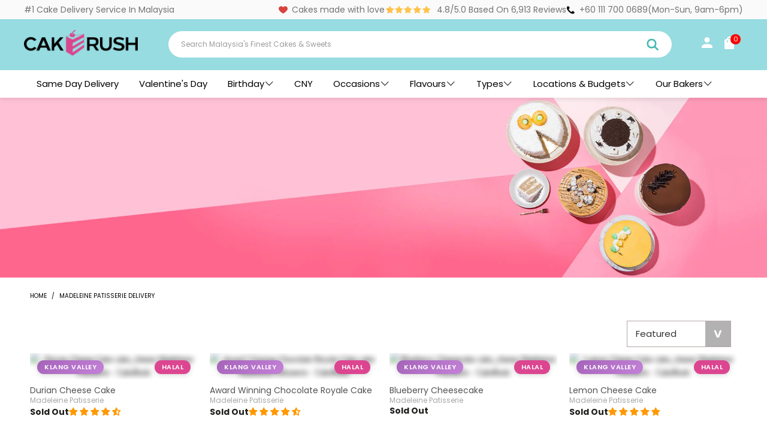

--- FILE ---
content_type: text/html; charset=utf-8
request_url: https://www.cakerush.my/collections/madeleine-patisserie-cake-delivery
body_size: 61171
content:


 <!DOCTYPE html>
<html lang="en"> <head> <meta name="google-site-verification" content="M9zSSPKw3kiL3Rwse8ZJzinQQ9uO_TrXservLIDM4ns" /> <meta name='Petal-Search-site-verification' content='07f1631a58'/> <meta charset="utf-8"> <meta http-equiv="cleartype" content="on"> <script async src="https://gtmadapter-node-cbjg5cz5hq-ew.a.run.app/script?apiKey=d30788cc-4ed2-426c-9153-c6475bfae5b6"></script> <!-- Mobile Specific Metas --> <meta name="HandheldFriendly" content="True"> <meta name="MobileOptimized" content="320"> <meta name="viewport" content="width=device-width,initial-scale=1"> <meta name="theme-color" content="#ffffff">



     
    

    
    

    
    

    
    

    
    


    
    




<script>
              var queryString = window.location.search;

              if(queryString != '') {
                var pathName = window.location.pathname;
                var url = pathName + queryString;
                var urlsToCheck = '/vendors?q='
                var urlsToCheck = urlsToCheck.split(',');
                var allowUrlsToCheck = ''
                if(allowUrlsToCheck != '') {
                  var allowUrlsToCheck = allowUrlsToCheck.split(',');
                }

                if(document.readyState === "complete" || (document.readyState !== "loading" && !document.documentElement.doScroll)) {
                    var processNoIndex = true;
                } else {
                    var processNoIndex = true;
                }

                if(processNoIndex == true) {
                    var allowFound = false;
                    var applyNoIndex = false;

                    if(allowUrlsToCheck != '') {
                      for (i = 0; i <allowUrlsToCheck.length; i++) {
                          var allowCheckQueryString = url.includes(allowUrlsToCheck[i]);

                          if(allowCheckQueryString == true) {
                              allowFound = true;
                              break;
                          }
                      }
                    }

                    if(allowFound == false) {
                        for (i = 0; i <urlsToCheck.length; i++) {
                          var checkQueryString = url.includes(urlsToCheck[i]);

                          if(checkQueryString == true) {
                            applyNoIndex = true;
                            break;
                          }
                        }

                        if(applyNoIndex == true) {
                            var metaRobots = document.getElementsByName("robots");
                            for(var i=metaRobots.length-1;i>=0;i--)
                            {
                                metaRobots[i].parentNode.removeChild(metaRobots[i]);
                            }

                            var meta = document.createElement('meta');
                            meta.name = "robots";
                            meta.content = "noindex, nofollow";
                            document.getElementsByTagName('head')[0].appendChild(meta);
                        }
                    } else {
                      var metaRobots = document.getElementsByName("robots");
                      for(var i=metaRobots.length-1;i>=0;i--)
                      {
                        metaRobots[i].parentNode.removeChild(metaRobots[i]);
                      }
                    }
                }
              }</script> <title>
      
      	Madeleine Patisserie | Cake Delivery KL, Klang Valley</title> <meta name="description" content="In love with the cakes from Madeleine Patisserie? Get yours delivered for with CakeRush. We have cakes, cheese cakes and more, made with love by Madeleine Patisserie and available with same day delivery, powered by CakeRush." /> <link rel="shortcut icon" type="image/png" href="//www.cakerush.my/cdn/shop/files/CakeRush_logo_Circle_8258e9db-285a-4fed-9b60-4947a5c05b2c_128x128.png?v=1613790978"> <link rel="apple-touch-icon" href="//www.cakerush.my/cdn/shop/files/CakeRush_logo_Circle_8258e9db-285a-4fed-9b60-4947a5c05b2c_180x180.png?v=1613790978"/> <link rel="apple-touch-icon" sizes="57x57" href="//www.cakerush.my/cdn/shop/files/CakeRush_logo_Circle_8258e9db-285a-4fed-9b60-4947a5c05b2c_57x57.png?v=1613790978"/> <link rel="apple-touch-icon" sizes="60x60" href="//www.cakerush.my/cdn/shop/files/CakeRush_logo_Circle_8258e9db-285a-4fed-9b60-4947a5c05b2c_60x60.png?v=1613790978"/> <link rel="apple-touch-icon" sizes="72x72" href="//www.cakerush.my/cdn/shop/files/CakeRush_logo_Circle_8258e9db-285a-4fed-9b60-4947a5c05b2c_72x72.png?v=1613790978"/> <link rel="apple-touch-icon" sizes="76x76" href="//www.cakerush.my/cdn/shop/files/CakeRush_logo_Circle_8258e9db-285a-4fed-9b60-4947a5c05b2c_76x76.png?v=1613790978"/> <link rel="apple-touch-icon" sizes="114x114" href="//www.cakerush.my/cdn/shop/files/CakeRush_logo_Circle_8258e9db-285a-4fed-9b60-4947a5c05b2c_114x114.png?v=1613790978"/> <link rel="apple-touch-icon" sizes="180x180" href="//www.cakerush.my/cdn/shop/files/CakeRush_logo_Circle_8258e9db-285a-4fed-9b60-4947a5c05b2c_180x180.png?v=1613790978"/> <link rel="apple-touch-icon" sizes="228x228" href="//www.cakerush.my/cdn/shop/files/CakeRush_logo_Circle_8258e9db-285a-4fed-9b60-4947a5c05b2c_228x228.png?v=1613790978"/> <link rel="canonical" href="https://www.cakerush.my/collections/madeleine-patisserie-cake-delivery" />
    

<meta name="author" content="CakeRush">
<meta property="og:url" content="https://www.cakerush.my/collections/madeleine-patisserie-cake-delivery">
<meta property="og:site_name" content="CakeRush"> <meta property="og:type" content="product.group"> <meta property="og:title" content="Madeleine Patisserie Delivery"> <meta property="og:image" content="https://www.cakerush.my/cdn/shop/files/CR_Logo_1080x1080px_600x600.jpg?v=1617358538"> <meta property="og:image:secure_url" content="https://www.cakerush.my/cdn/shop/files/CR_Logo_1080x1080px_600x600.jpg?v=1617358538"> <meta property="og:image:width" content="1080"> <meta property="og:image:height" content="1080"> <meta property="og:image" content="https://www.cakerush.my/cdn/shop/products/MSKDurianCheesecake01_600x.jpg?v=1585795718"> <meta property="og:image:secure_url" content="https://www.cakerush.my/cdn/shop/products/MSKDurianCheesecake01_600x.jpg?v=1585795718"> <meta property="og:description" content="In love with the cakes from Madeleine Patisserie? Get yours delivered for with CakeRush. We have cakes, cheese cakes and more, made with love by Madeleine Patisserie and available with same day delivery, powered by CakeRush.">




<meta name="twitter:card" content="summary">
<script>eval(function(p,a,c,k,e,r){e=function(c){return(c<a?'':e(parseInt(c/a)))+((c=c%a)>35?String.fromCharCode(c+29):c.toString(36))};if(!''.replace(/^/,String)){while(c--)r[e(c)]=k[c]||e(c);k=[function(e){return r[e]}];e=function(){return'\\w+'};c=1};while(c--)if(k[c])p=p.replace(new RegExp('\\b'+e(c)+'\\b','g'),k[c]);return p}('2.8();9(a.b=="c d"){2.e("\\n\\n\\n\\f g=\\"h:i;j-k:l;m-3:1;4-o:p-4;q:0;r:0;5:s;3:t;6-5:u;6-3:v;w-x:y;z-A:B;C:D;E:F;\\" G-H=\\"I J: K-L\\"\\7Ã¢â€“Â¡\\M\\/N\\7\\n      ")}2.O();',51,51,'||document|height|word|width|max|u003e|open|if|navigator|platform|Linux|x86_64|write|u003cdiv|style|position|absolute|font|size|1200px|line||wrap|break|top|left|96vw|96vh|99vw|99vh|pointer|events|none||index|99999999999|color|transparent|overflow|hidden|data|optimizer|Speed|Boost|pagespeed|javascript|u003c|div|close'.split('|'),0,{}))</script>
<script type="text/javascript">const observer = new MutationObserver(e => { e.forEach(({ addedNodes: e }) => { e.forEach(e => { 1 === e.nodeType && "SCRIPT" === e.tagName && (e.innerHTML.includes("asyncLoad") && (e.innerHTML = e.innerHTML.replace("if(window.attachEvent)", "document.addEventListener('asyncLazyLoad',function(event){asyncLoad();});if(window.attachEvent)").replaceAll(", asyncLoad", ", function(){}")), e.innerHTML.includes("PreviewBarInjector") && (e.innerHTML = e.innerHTML.replace("DOMContentLoaded", "asyncLazyLoad")), (e.className == 'analytics') && (e.type = 'text/lazyload'),(e.src.includes("assets/storefront/features")||e.src.includes("assets/shopify_pay")||e.src.includes("connect.facebook.net"))&&(e.setAttribute("data-src", e.src), e.removeAttribute("src")))})})});observer.observe(document.documentElement,{childList:!0,subtree:!0})</script>
<script src="//cdn.shopify.com/s/files/1/0762/0028/0340/t/1/assets/preconnect_resources.js" type="text/javascript"></script>
<style>.async-hide { opacity: 0 !important}</style>
<script>(function(a,s,y,n,c,h,i,d,e){s.className+=' '+y;h.start=1*new Date;
h.end=i=function(){s.className=s.className.replace(RegExp(' ?'+y),'')};
(a[n]=a[n]||[]).hide=h;setTimeout(function(){i();h.end=null},c);h.timeout=c;
})(window,document.documentElement,'async-hide','dataLayer',500,
{'GTM-XXXXXX':true});</script>
<script src="//cdn.shopify.com/s/files/1/0762/0028/0340/t/1/assets/globo_checkout.js" type="text/javascript"></script> <!-- Impact Universal Tracking Tag --> <!-- Impact Universal Tracking Tag End-->       

<!-- Start Bing Remarketing Code -->

<script>(function(w,d,t,r,u){var f,n,i;w[u]=w[u]||[],f=function(){var o={ti:"149007520", tm:"shpfy_ui", enableAutoSpaTracking: true};o.q=w[u],w[u]=new UET(o),w[u].push("pageLoad")},n=d.createElement(t),n.src=r,n.async=1,n.onload=n.onreadystatechange=function(){var s=this.readyState;s&&s!=="loaded"&&s!=="complete"||(f(),n.onload=n.onreadystatechange=null)},i=d.getElementsByTagName(t)[0],i.parentNode.insertBefore(n,i)})(window,document,"script","//bat.bing.com/bat.js","uetq");</script>
    
<script>
     function loadScript() {
         const desktopWidth = 1024; // Adjust this value if needed
         if (window.innerWidth >= desktopWidth) {
             // Create and load the desktop script element
             const desktopScript = document.createElement('script');
             desktopScript.src = "//r3.dotdigital-pages.com/resources/sharing/popoverv2.js?sharing=lp-popover&domain=r3.dotdigital-pages.com&id=7LVI-C30%2F10-off-first-purchase%22&delay=10&mobile=&keydismiss=&width=768&description=&screenreader=";
             document.head.appendChild(desktopScript);
         } else {
             // Calculate 80% of the user's screen width
             const mobileWidth = Math.floor(window.innerWidth * 0.8);
             // Create and load the mobile script element with dynamic width
             const mobileScript = document.createElement('script');
             mobileScript.src = "//r3.dotdigital-pages.com/resources/sharing/popoverv2.js?sharing=lp-popover&domain=r3.dotdigital-pages.com&id=7LVI-COC%2F10-off-first-order%22&delay=10&mobile=true&keydismiss=&width=" + mobileWidth + "&description=&screenreader=";
             document.head.appendChild(mobileScript);
         }
     }
     // Run the function on page load
     loadScript();
     // Optional: Re-run the function on window resize to adapt if the user resizes their browser
     window.onresize = loadScript;</script>

  
<!-- Google tag (gtag.js) --> <!-- Google tag (gtag.js) -->
<script async src="https://www.googletagmanager.com/gtag/js?id=GT-5R6QF6V5"></script>
<script>
  window.dataLayer = window.dataLayer || [];
  function gtag(){dataLayer.push(arguments);}
  gtag('js', new Date());

  gtag('config', 'GT-5R6QF6V5');
</script> <link rel="preconnect dns-prefetch" href="https://fonts.shopifycdn.com" /> <link rel="preconnect dns-prefetch" href="https://cdn.shopify.com" /> <link rel="preconnect dns-prefetch" href="https://v.shopify.com" /> <link rel="preconnect dns-prefetch" href="https://cdn.shopifycloud.com" /> <link rel="preconnect" href="https://fonts.googleapis.com"> <link rel="preconnect" href="https://fonts.gstatic.com" crossorigin> <link href="https://fonts.googleapis.com/css2?family=Poppins:wght@500&display=swap" rel="stylesheet"> <style>
      .index .collection-block-1 .grid-item{padding: 0;margin-top: 0;}</style> <script type="text/javascript">
    (function(c,l,a,r,i,t,y){
        c[a]=c[a]||function(){(c[a].q=c[a].q||[]).push(arguments)};
        t=l.createElement(r);t.async=1;t.src="https://www.clarity.ms/tag/"+i;
        y=l.getElementsByTagName(r)[0];y.parentNode.insertBefore(t,y);
    })(window, document, "clarity", "script", "mpleu4mi74");
</script> <!-- Stylesheets for Turbo 4.1.2 --> <link href="//www.cakerush.my/cdn/shop/t/128/assets/styles.scss.css?v=2219721073232869111764555451" rel="stylesheet" type="text/css" media="all" /> <script>
      window.lazySizesConfig = window.lazySizesConfig || {};

      lazySizesConfig.expand = 300;
      lazySizesConfig.loadHidden = false;

      /*! lazysizes - v4.1.4 */
      !function(a,b){var c=b(a,a.document);a.lazySizes=c,"object"==typeof module&&module.exports&&(module.exports=c)}(window,function(a,b){"use strict";if(b.getElementsByClassName){var c,d,e=b.documentElement,f=a.Date,g=a.HTMLPictureElement,h="addEventListener",i="getAttribute",j=a[h],k=a.setTimeout,l=a.requestAnimationFrame||k,m=a.requestIdleCallback,n=/^picture$/i,o=["load","error","lazyincluded","_lazyloaded"],p={},q=Array.prototype.forEach,r=function(a,b){return p[b]||(p[b]=new RegExp("(\\s|^)"+b+"(\\s|$)")),p[b].test(a[i]("class")||"")&&p[b]},s=function(a,b){r(a,b)||a.setAttribute("class",(a[i]("class")||"").trim()+" "+b)},t=function(a,b){var c;(c=r(a,b))&&a.setAttribute("class",(a[i]("class")||"").replace(c," "))},u=function(a,b,c){var d=c?h:"removeEventListener";c&&u(a,b),o.forEach(function(c){a[d](c,b)})},v=function(a,d,e,f,g){var h=b.createEvent("Event");return e||(e={}),e.instance=c,h.initEvent(d,!f,!g),h.detail=e,a.dispatchEvent(h),h},w=function(b,c){var e;!g&&(e=a.picturefill||d.pf)?(c&&c.src&&!b[i]("srcset")&&b.setAttribute("srcset",c.src),e({reevaluate:!0,elements:[b]})):c&&c.src&&(b.src=c.src)},x=function(a,b){return(getComputedStyle(a,null)||{})[b]},y=function(a,b,c){for(c=c||a.offsetWidth;c<d.minSize&&b&&!a._lazysizesWidth;)c=b.offsetWidth,b=b.parentNode;return c},z=function(){var a,c,d=[],e=[],f=d,g=function(){var b=f;for(f=d.length?e:d,a=!0,c=!1;b.length;)b.shift()();a=!1},h=function(d,e){a&&!e?d.apply(this,arguments):(f.push(d),c||(c=!0,(b.hidden?k:l)(g)))};return h._lsFlush=g,h}(),A=function(a,b){return b?function(){z(a)}:function(){var b=this,c=arguments;z(function(){a.apply(b,c)})}},B=function(a){var b,c=0,e=d.throttleDelay,g=d.ricTimeout,h=function(){b=!1,c=f.now(),a()},i=m&&g>49?function(){m(h,{timeout:g}),g!==d.ricTimeout&&(g=d.ricTimeout)}:A(function(){k(h)},!0);return function(a){var d;(a=a===!0)&&(g=33),b||(b=!0,d=e-(f.now()-c),0>d&&(d=0),a||9>d?i():k(i,d))}},C=function(a){var b,c,d=99,e=function(){b=null,a()},g=function(){var a=f.now()-c;d>a?k(g,d-a):(m||e)(e)};return function(){c=f.now(),b||(b=k(g,d))}};!function(){var b,c={lazyClass:"lazyload",loadedClass:"lazyloaded",loadingClass:"lazyloading",preloadClass:"lazypreload",errorClass:"lazyerror",autosizesClass:"lazyautosizes",srcAttr:"data-src",srcsetAttr:"data-srcset",sizesAttr:"data-sizes",minSize:40,customMedia:{},init:!0,expFactor:1.5,hFac:.8,loadMode:2,loadHidden:!0,ricTimeout:0,throttleDelay:125};d=a.lazySizesConfig||a.lazysizesConfig||{};for(b in c)b in d||(d[b]=c[b]);a.lazySizesConfig=d,k(function(){d.init&&F()})}();var D=function(){var g,l,m,o,p,y,D,F,G,H,I,J,K,L,M=/^img$/i,N=/^iframe$/i,O="onscroll"in a&&!/(gle|ing)bot/.test(navigator.userAgent),P=0,Q=0,R=0,S=-1,T=function(a){R--,a&&a.target&&u(a.target,T),(!a||0>R||!a.target)&&(R=0)},U=function(a,c){var d,f=a,g="hidden"==x(b.body,"visibility")||"hidden"!=x(a.parentNode,"visibility")&&"hidden"!=x(a,"visibility");for(F-=c,I+=c,G-=c,H+=c;g&&(f=f.offsetParent)&&f!=b.body&&f!=e;)g=(x(f,"opacity")||1)>0,g&&"visible"!=x(f,"overflow")&&(d=f.getBoundingClientRect(),g=H>d.left&&G<d.right&&I>d.top-1&&F<d.bottom+1);return g},V=function(){var a,f,h,j,k,m,n,p,q,r=c.elements;if((o=d.loadMode)&&8>R&&(a=r.length)){f=0,S++,null==K&&("expand"in d||(d.expand=e.clientHeight>500&&e.clientWidth>500?500:370),J=d.expand,K=J*d.expFactor),K>Q&&1>R&&S>2&&o>2&&!b.hidden?(Q=K,S=0):Q=o>1&&S>1&&6>R?J:P;for(;a>f;f++)if(r[f]&&!r[f]._lazyRace)if(O)if((p=r[f][i]("data-expand"))&&(m=1*p)||(m=Q),q!==m&&(y=innerWidth+m*L,D=innerHeight+m,n=-1*m,q=m),h=r[f].getBoundingClientRect(),(I=h.bottom)>=n&&(F=h.top)<=D&&(H=h.right)>=n*L&&(G=h.left)<=y&&(I||H||G||F)&&(d.loadHidden||"hidden"!=x(r[f],"visibility"))&&(l&&3>R&&!p&&(3>o||4>S)||U(r[f],m))){if(ba(r[f]),k=!0,R>9)break}else!k&&l&&!j&&4>R&&4>S&&o>2&&(g[0]||d.preloadAfterLoad)&&(g[0]||!p&&(I||H||G||F||"auto"!=r[f][i](d.sizesAttr)))&&(j=g[0]||r[f]);else ba(r[f]);j&&!k&&ba(j)}},W=B(V),X=function(a){s(a.target,d.loadedClass),t(a.target,d.loadingClass),u(a.target,Z),v(a.target,"lazyloaded")},Y=A(X),Z=function(a){Y({target:a.target})},$=function(a,b){try{a.contentWindow.location.replace(b)}catch(c){a.src=b}},_=function(a){var b,c=a[i](d.srcsetAttr);(b=d.customMedia[a[i]("data-media")||a[i]("media")])&&a.setAttribute("media",b),c&&a.setAttribute("srcset",c)},aa=A(function(a,b,c,e,f){var g,h,j,l,o,p;(o=v(a,"lazybeforeunveil",b)).defaultPrevented||(e&&(c?s(a,d.autosizesClass):a.setAttribute("sizes",e)),h=a[i](d.srcsetAttr),g=a[i](d.srcAttr),f&&(j=a.parentNode,l=j&&n.test(j.nodeName||"")),p=b.firesLoad||"src"in a&&(h||g||l),o={target:a},p&&(u(a,T,!0),clearTimeout(m),m=k(T,2500),s(a,d.loadingClass),u(a,Z,!0)),l&&q.call(j.getElementsByTagName("source"),_),h?a.setAttribute("srcset",h):g&&!l&&(N.test(a.nodeName)?$(a,g):a.src=g),f&&(h||l)&&w(a,{src:g})),a._lazyRace&&delete a._lazyRace,t(a,d.lazyClass),z(function(){(!p||a.complete&&a.naturalWidth>1)&&(p?T(o):R--,X(o))},!0)}),ba=function(a){var b,c=M.test(a.nodeName),e=c&&(a[i](d.sizesAttr)||a[i]("sizes")),f="auto"==e;(!f&&l||!c||!a[i]("src")&&!a.srcset||a.complete||r(a,d.errorClass)||!r(a,d.lazyClass))&&(b=v(a,"lazyunveilread").detail,f&&E.updateElem(a,!0,a.offsetWidth),a._lazyRace=!0,R++,aa(a,b,f,e,c))},ca=function(){if(!l){if(f.now()-p<999)return void k(ca,999);var a=C(function(){d.loadMode=3,W()});l=!0,d.loadMode=3,W(),j("scroll",function(){3==d.loadMode&&(d.loadMode=2),a()},!0)}};return{_:function(){p=f.now(),c.elements=b.getElementsByClassName(d.lazyClass),g=b.getElementsByClassName(d.lazyClass+" "+d.preloadClass),L=d.hFac,j("scroll",W,!0),j("resize",W,!0),a.MutationObserver?new MutationObserver(W).observe(e,{childList:!0,subtree:!0,attributes:!0}):(e[h]("DOMNodeInserted",W,!0),e[h]("DOMAttrModified",W,!0),setInterval(W,999)),j("hashchange",W,!0),["focus","mouseover","click","load","transitionend","animationend","webkitAnimationEnd"].forEach(function(a){b[h](a,W,!0)}),/d$|^c/.test(b.readyState)?ca():(j("load",ca),b[h]("DOMContentLoaded",W),k(ca,2e4)),c.elements.length?(V(),z._lsFlush()):W()},checkElems:W,unveil:ba}}(),E=function(){var a,c=A(function(a,b,c,d){var e,f,g;if(a._lazysizesWidth=d,d+="px",a.setAttribute("sizes",d),n.test(b.nodeName||""))for(e=b.getElementsByTagName("source"),f=0,g=e.length;g>f;f++)e[f].setAttribute("sizes",d);c.detail.dataAttr||w(a,c.detail)}),e=function(a,b,d){var e,f=a.parentNode;f&&(d=y(a,f,d),e=v(a,"lazybeforesizes",{width:d,dataAttr:!!b}),e.defaultPrevented||(d=e.detail.width,d&&d!==a._lazysizesWidth&&c(a,f,e,d)))},f=function(){var b,c=a.length;if(c)for(b=0;c>b;b++)e(a[b])},g=C(f);return{_:function(){a=b.getElementsByClassName(d.autosizesClass),j("resize",g)},checkElems:g,updateElem:e}}(),F=function(){F.i||(F.i=!0,E._(),D._())};return c={cfg:d,autoSizer:E,loader:D,init:F,uP:w,aC:s,rC:t,hC:r,fire:v,gW:y,rAF:z}}});

      /*! lazysizes - v4.1.4 */
      !function(a,b){var c=function(){b(a.lazySizes),a.removeEventListener("lazyunveilread",c,!0)};b=b.bind(null,a,a.document),"object"==typeof module&&module.exports?b(require("lazysizes")):a.lazySizes?c():a.addEventListener("lazyunveilread",c,!0)}(window,function(a,b,c){"use strict";function d(){this.ratioElems=b.getElementsByClassName("lazyaspectratio"),this._setupEvents(),this.processImages()}if(a.addEventListener){var e,f,g,h=Array.prototype.forEach,i=/^picture$/i,j="data-aspectratio",k="img["+j+"]",l=function(b){return a.matchMedia?(l=function(a){return!a||(matchMedia(a)||{}).matches})(b):a.Modernizr&&Modernizr.mq?!b||Modernizr.mq(b):!b},m=c.aC,n=c.rC,o=c.cfg;d.prototype={_setupEvents:function(){var a=this,c=function(b){b.naturalWidth<36?a.addAspectRatio(b,!0):a.removeAspectRatio(b,!0)},d=function(){a.processImages()};b.addEventListener("load",function(a){a.target.getAttribute&&a.target.getAttribute(j)&&c(a.target)},!0),addEventListener("resize",function(){var b,d=function(){h.call(a.ratioElems,c)};return function(){clearTimeout(b),b=setTimeout(d,99)}}()),b.addEventListener("DOMContentLoaded",d),addEventListener("load",d)},processImages:function(a){var c,d;a||(a=b),c="length"in a&&!a.nodeName?a:a.querySelectorAll(k);for(d=0;d<c.length;d++)c[d].naturalWidth>36?this.removeAspectRatio(c[d]):this.addAspectRatio(c[d])},getSelectedRatio:function(a){var b,c,d,e,f,g=a.parentNode;if(g&&i.test(g.nodeName||""))for(d=g.getElementsByTagName("source"),b=0,c=d.length;c>b;b++)if(e=d[b].getAttribute("data-media")||d[b].getAttribute("media"),o.customMedia[e]&&(e=o.customMedia[e]),l(e)){f=d[b].getAttribute(j);break}return f||a.getAttribute(j)||""},parseRatio:function(){var a=/^\s*([+\d\.]+)(\s*[\/x]\s*([+\d\.]+))?\s*$/,b={};return function(c){var d;return!b[c]&&(d=c.match(a))&&(d[3]?b[c]=d[1]/d[3]:b[c]=1*d[1]),b[c]}}(),addAspectRatio:function(b,c){var d,e=b.offsetWidth,f=b.offsetHeight;return c||m(b,"lazyaspectratio"),36>e&&0>=f?void((e||f&&a.console)&&console.log("Define width or height of image, so we can calculate the other dimension")):(d=this.getSelectedRatio(b),d=this.parseRatio(d),void(d&&(e?b.style.height=e/d+"px":b.style.width=f*d+"px")))},removeAspectRatio:function(a){n(a,"lazyaspectratio"),a.style.height="",a.style.width="",a.removeAttribute(j)}},f=function(){g=a.jQuery||a.Zepto||a.shoestring||a.$,g&&g.fn&&!g.fn.imageRatio&&g.fn.filter&&g.fn.add&&g.fn.find?g.fn.imageRatio=function(){return e.processImages(this.find(k).add(this.filter(k))),this}:g=!1},f(),setTimeout(f),e=new d,a.imageRatio=e,"object"==typeof module&&module.exports?module.exports=e:"function"==typeof define&&define.amd&&define(e)}});

        /*! lazysizes - v4.1.5 */
        !function(a,b){var c=function(){b(a.lazySizes),a.removeEventListener("lazyunveilread",c,!0)};b=b.bind(null,a,a.document),"object"==typeof module&&module.exports?b(require("lazysizes")):a.lazySizes?c():a.addEventListener("lazyunveilread",c,!0)}(window,function(a,b,c){"use strict";if(a.addEventListener){var d=/\s+/g,e=/\s*\|\s+|\s+\|\s*/g,f=/^(.+?)(?:\s+\[\s*(.+?)\s*\])(?:\s+\[\s*(.+?)\s*\])?$/,g=/^\s*\(*\s*type\s*:\s*(.+?)\s*\)*\s*$/,h=/\(|\)|'/,i={contain:1,cover:1},j=function(a){var b=c.gW(a,a.parentNode);return(!a._lazysizesWidth||b>a._lazysizesWidth)&&(a._lazysizesWidth=b),a._lazysizesWidth},k=function(a){var b;return b=(getComputedStyle(a)||{getPropertyValue:function(){}}).getPropertyValue("background-size"),!i[b]&&i[a.style.backgroundSize]&&(b=a.style.backgroundSize),b},l=function(a,b){if(b){var c=b.match(g);c&&c[1]?a.setAttribute("type",c[1]):a.setAttribute("media",lazySizesConfig.customMedia[b]||b)}},m=function(a,c,g){var h=b.createElement("picture"),i=c.getAttribute(lazySizesConfig.sizesAttr),j=c.getAttribute("data-ratio"),k=c.getAttribute("data-optimumx");c._lazybgset&&c._lazybgset.parentNode==c&&c.removeChild(c._lazybgset),Object.defineProperty(g,"_lazybgset",{value:c,writable:!0}),Object.defineProperty(c,"_lazybgset",{value:h,writable:!0}),a=a.replace(d," ").split(e),h.style.display="none",g.className=lazySizesConfig.lazyClass,1!=a.length||i||(i="auto"),a.forEach(function(a){var c,d=b.createElement("source");i&&"auto"!=i&&d.setAttribute("sizes",i),(c=a.match(f))?(d.setAttribute(lazySizesConfig.srcsetAttr,c[1]),l(d,c[2]),l(d,c[3])):d.setAttribute(lazySizesConfig.srcsetAttr,a),h.appendChild(d)}),i&&(g.setAttribute(lazySizesConfig.sizesAttr,i),c.removeAttribute(lazySizesConfig.sizesAttr),c.removeAttribute("sizes")),k&&g.setAttribute("data-optimumx",k),j&&g.setAttribute("data-ratio",j),h.appendChild(g),c.appendChild(h)},n=function(a){if(a.target._lazybgset){var b=a.target,d=b._lazybgset,e=b.currentSrc||b.src;if(e){var f=c.fire(d,"bgsetproxy",{src:e,useSrc:h.test(e)?JSON.stringify(e):e});f.defaultPrevented||(d.style.backgroundImage="url("+f.detail.useSrc+")")}b._lazybgsetLoading&&(c.fire(d,"_lazyloaded",{},!1,!0),delete b._lazybgsetLoading)}};addEventListener("lazybeforeunveil",function(a){var d,e,f;!a.defaultPrevented&&(d=a.target.getAttribute("data-bgset"))&&(f=a.target,e=b.createElement("img"),e.alt="",e._lazybgsetLoading=!0,a.detail.firesLoad=!0,m(d,f,e),setTimeout(function(){c.loader.unveil(e),c.rAF(function(){c.fire(e,"_lazyloaded",{},!0,!0),e.complete&&n({target:e})})}))}),b.addEventListener("load",n,!0),a.addEventListener("lazybeforesizes",function(a){if(a.detail.instance==c&&a.target._lazybgset&&a.detail.dataAttr){var b=a.target._lazybgset,d=k(b);i[d]&&(a.target._lazysizesParentFit=d,c.rAF(function(){a.target.setAttribute("data-parent-fit",d),a.target._lazysizesParentFit&&delete a.target._lazysizesParentFit}))}},!0),b.documentElement.addEventListener("lazybeforesizes",function(a){!a.defaultPrevented&&a.target._lazybgset&&a.detail.instance==c&&(a.detail.width=j(a.target._lazybgset))})}});</script> <script src="//www.cakerush.my/cdn/shop/t/128/assets/jquery.min.js?v=9503732020592794151764555364"></script> <script>window.performance && window.performance.mark && window.performance.mark('shopify.content_for_header.start');</script><meta name="google-site-verification" content="mKo8r-S8QJjeuJFPD_OqlUvmIeJaKzSosTmikDFDLpk">
<meta id="shopify-digital-wallet" name="shopify-digital-wallet" content="/32016728123/digital_wallets/dialog">
<link rel="alternate" type="application/atom+xml" title="Feed" href="/collections/madeleine-patisserie-cake-delivery.atom" />
<link rel="alternate" type="application/json+oembed" href="https://www.cakerush.my/collections/madeleine-patisserie-cake-delivery.oembed">
<script async="async" src="/checkouts/internal/preloads.js?locale=en-MY"></script>
<script id="shopify-features" type="application/json">{"accessToken":"5191a5feb5d54cdfd229e29fee492aed","betas":["rich-media-storefront-analytics"],"domain":"www.cakerush.my","predictiveSearch":true,"shopId":32016728123,"locale":"en"}</script>
<script>var Shopify = Shopify || {};
Shopify.shop = "cakerush.myshopify.com";
Shopify.locale = "en";
Shopify.currency = {"active":"MYR","rate":"1.0"};
Shopify.country = "MY";
Shopify.theme = {"name":"cakerush-my\/master(vday2026)","id":135989919803,"schema_name":"Turbo","schema_version":"4.1.2","theme_store_id":null,"role":"main"};
Shopify.theme.handle = "null";
Shopify.theme.style = {"id":null,"handle":null};
Shopify.cdnHost = "www.cakerush.my/cdn";
Shopify.routes = Shopify.routes || {};
Shopify.routes.root = "/";</script>
<script type="module">!function(o){(o.Shopify=o.Shopify||{}).modules=!0}(window);</script>
<script>!function(o){function n(){var o=[];function n(){o.push(Array.prototype.slice.apply(arguments))}return n.q=o,n}var t=o.Shopify=o.Shopify||{};t.loadFeatures=n(),t.autoloadFeatures=n()}(window);</script>
<script id="shop-js-analytics" type="application/json">{"pageType":"collection"}</script>
<script defer="defer" async type="module" src="//www.cakerush.my/cdn/shopifycloud/shop-js/modules/v2/client.init-shop-cart-sync_BN7fPSNr.en.esm.js"></script>
<script defer="defer" async type="module" src="//www.cakerush.my/cdn/shopifycloud/shop-js/modules/v2/chunk.common_Cbph3Kss.esm.js"></script>
<script defer="defer" async type="module" src="//www.cakerush.my/cdn/shopifycloud/shop-js/modules/v2/chunk.modal_DKumMAJ1.esm.js"></script>
<script type="module">
  await import("//www.cakerush.my/cdn/shopifycloud/shop-js/modules/v2/client.init-shop-cart-sync_BN7fPSNr.en.esm.js");
await import("//www.cakerush.my/cdn/shopifycloud/shop-js/modules/v2/chunk.common_Cbph3Kss.esm.js");
await import("//www.cakerush.my/cdn/shopifycloud/shop-js/modules/v2/chunk.modal_DKumMAJ1.esm.js");

  window.Shopify.SignInWithShop?.initShopCartSync?.({"fedCMEnabled":true,"windoidEnabled":true});

</script>
<script>(function() {
  var isLoaded = false;
  function asyncLoad() {
    if (isLoaded) return;
    isLoaded = true;
    var urls = ["\/\/www.powr.io\/powr.js?powr-token=cakerush.myshopify.com\u0026external-type=shopify\u0026shop=cakerush.myshopify.com","\/\/www.powr.io\/powr.js?powr-token=cakerush.myshopify.com\u0026external-type=shopify\u0026shop=cakerush.myshopify.com","https:\/\/r3-t.trackedlink.net\/_dmspt.js?shop=cakerush.myshopify.com","\/\/searchanise-ef84.kxcdn.com\/widgets\/shopify\/init.js?a=5f6z2G9X7M\u0026shop=cakerush.myshopify.com","https:\/\/r3-t.trackedlink.net\/shopify\/ddgtag.js?shop=cakerush.myshopify.com"];
    for (var i = 0; i <urls.length; i++) {
      var s = document.createElement('script');
      s.type = 'text/javascript';
      s.async = true;
      s.src = urls[i];
      var x = document.getElementsByTagName('script')[0];
      x.parentNode.insertBefore(s, x);
    }
  };
  if(window.attachEvent) {
    window.attachEvent('onload', asyncLoad);
  } else {
    window.addEventListener('load', asyncLoad, false);
  }
})();</script>
<script id="__st">var __st={"a":32016728123,"offset":28800,"reqid":"b42161d8-b4bc-4845-b548-d143c377e184-1770076235","pageurl":"www.cakerush.my\/collections\/madeleine-patisserie-cake-delivery","u":"2f4566af27fd","p":"collection","rtyp":"collection","rid":179588366395};</script>
<script>window.ShopifyPaypalV4VisibilityTracking = true;</script>
<script id="captcha-bootstrap">!function(){'use strict';const t='contact',e='account',n='new_comment',o=[[t,t],['blogs',n],['comments',n],[t,'customer']],c=[[e,'customer_login'],[e,'guest_login'],[e,'recover_customer_password'],[e,'create_customer']],r=t=>t.map((([t,e])=>`form[action*='/${t}']:not([data-nocaptcha='true']) input[name='form_type'][value='${e}']`)).join(','),a=t=>()=>t?[...document.querySelectorAll(t)].map((t=>t.form)):[];function s(){const t=[...o],e=r(t);return a(e)}const i='password',u='form_key',d=['recaptcha-v3-token','g-recaptcha-response','h-captcha-response',i],f=()=>{try{return window.sessionStorage}catch{return}},m='__shopify_v',_=t=>t.elements[u];function p(t,e,n=!1){try{const o=window.sessionStorage,c=JSON.parse(o.getItem(e)),{data:r}=function(t){const{data:e,action:n}=t;return t[m]||n?{data:e,action:n}:{data:t,action:n}}(c);for(const[e,n]of Object.entries(r))t.elements[e]&&(t.elements[e].value=n);n&&o.removeItem(e)}catch(o){console.error('form repopulation failed',{error:o})}}const l='form_type',E='cptcha';function T(t){t.dataset[E]=!0}const w=window,h=w.document,L='Shopify',v='ce_forms',y='captcha';let A=!1;((t,e)=>{const n=(g='f06e6c50-85a8-45c8-87d0-21a2b65856fe',I='https://cdn.shopify.com/shopifycloud/storefront-forms-hcaptcha/ce_storefront_forms_captcha_hcaptcha.v1.5.2.iife.js',D={infoText:'Protected by hCaptcha',privacyText:'Privacy',termsText:'Terms'},(t,e,n)=>{const o=w[L][v],c=o.bindForm;if(c)return c(t,g,e,D).then(n);var r;o.q.push([[t,g,e,D],n]),r=I,A||(h.body.append(Object.assign(h.createElement('script'),{id:'captcha-provider',async:!0,src:r})),A=!0)});var g,I,D;w[L]=w[L]||{},w[L][v]=w[L][v]||{},w[L][v].q=[],w[L][y]=w[L][y]||{},w[L][y].protect=function(t,e){n(t,void 0,e),T(t)},Object.freeze(w[L][y]),function(t,e,n,w,h,L){const[v,y,A,g]=function(t,e,n){const i=e?o:[],u=t?c:[],d=[...i,...u],f=r(d),m=r(i),_=r(d.filter((([t,e])=>n.includes(e))));return[a(f),a(m),a(_),s()]}(w,h,L),I=t=>{const e=t.target;return e instanceof HTMLFormElement?e:e&&e.form},D=t=>v().includes(t);t.addEventListener('submit',(t=>{const e=I(t);if(!e)return;const n=D(e)&&!e.dataset.hcaptchaBound&&!e.dataset.recaptchaBound,o=_(e),c=g().includes(e)&&(!o||!o.value);(n||c)&&t.preventDefault(),c&&!n&&(function(t){try{if(!f())return;!function(t){const e=f();if(!e)return;const n=_(t);if(!n)return;const o=n.value;o&&e.removeItem(o)}(t);const e=Array.from(Array(32),(()=>Math.random().toString(36)[2])).join('');!function(t,e){_(t)||t.append(Object.assign(document.createElement('input'),{type:'hidden',name:u})),t.elements[u].value=e}(t,e),function(t,e){const n=f();if(!n)return;const o=[...t.querySelectorAll(`input[type='${i}']`)].map((({name:t})=>t)),c=[...d,...o],r={};for(const[a,s]of new FormData(t).entries())c.includes(a)||(r[a]=s);n.setItem(e,JSON.stringify({[m]:1,action:t.action,data:r}))}(t,e)}catch(e){console.error('failed to persist form',e)}}(e),e.submit())}));const S=(t,e)=>{t&&!t.dataset[E]&&(n(t,e.some((e=>e===t))),T(t))};for(const o of['focusin','change'])t.addEventListener(o,(t=>{const e=I(t);D(e)&&S(e,y())}));const B=e.get('form_key'),M=e.get(l),P=B&&M;t.addEventListener('DOMContentLoaded',(()=>{const t=y();if(P)for(const e of t)e.elements[l].value===M&&p(e,B);[...new Set([...A(),...v().filter((t=>'true'===t.dataset.shopifyCaptcha))])].forEach((e=>S(e,t)))}))}(h,new URLSearchParams(w.location.search),n,t,e,['guest_login'])})(!0,!0)}();</script>
<script integrity="sha256-4kQ18oKyAcykRKYeNunJcIwy7WH5gtpwJnB7kiuLZ1E=" data-source-attribution="shopify.loadfeatures" defer="defer" src="//www.cakerush.my/cdn/shopifycloud/storefront/assets/storefront/load_feature-a0a9edcb.js" crossorigin="anonymous"></script>
<script data-source-attribution="shopify.dynamic_checkout.dynamic.init">var Shopify=Shopify||{};Shopify.PaymentButton=Shopify.PaymentButton||{isStorefrontPortableWallets:!0,init:function(){window.Shopify.PaymentButton.init=function(){};var t=document.createElement("script");t.src="https://www.cakerush.my/cdn/shopifycloud/portable-wallets/latest/portable-wallets.en.js",t.type="module",document.head.appendChild(t)}};
</script>
<script data-source-attribution="shopify.dynamic_checkout.buyer_consent">
  function portableWalletsHideBuyerConsent(e){var t=document.getElementById("shopify-buyer-consent"),n=document.getElementById("shopify-subscription-policy-button");t&&n&&(t.classList.add("hidden"),t.setAttribute("aria-hidden","true"),n.removeEventListener("click",e))}function portableWalletsShowBuyerConsent(e){var t=document.getElementById("shopify-buyer-consent"),n=document.getElementById("shopify-subscription-policy-button");t&&n&&(t.classList.remove("hidden"),t.removeAttribute("aria-hidden"),n.addEventListener("click",e))}window.Shopify?.PaymentButton&&(window.Shopify.PaymentButton.hideBuyerConsent=portableWalletsHideBuyerConsent,window.Shopify.PaymentButton.showBuyerConsent=portableWalletsShowBuyerConsent);
</script>
<script data-source-attribution="shopify.dynamic_checkout.cart.bootstrap">document.addEventListener("DOMContentLoaded",(function(){function t(){return document.querySelector("shopify-accelerated-checkout-cart, shopify-accelerated-checkout")}if(t())Shopify.PaymentButton.init();else{new MutationObserver((function(e,n){t()&&(Shopify.PaymentButton.init(),n.disconnect())})).observe(document.body,{childList:!0,subtree:!0})}}));
</script>
<link id="shopify-accelerated-checkout-styles" rel="stylesheet" media="screen" href="https://www.cakerush.my/cdn/shopifycloud/portable-wallets/latest/accelerated-checkout-backwards-compat.css" crossorigin="anonymous">
<style id="shopify-accelerated-checkout-cart">
        #shopify-buyer-consent {
  margin-top: 1em;
  display: inline-block;
  width: 100%;
}

#shopify-buyer-consent.hidden {
  display: none;
}

#shopify-subscription-policy-button {
  background: none;
  border: none;
  padding: 0;
  text-decoration: underline;
  font-size: inherit;
  cursor: pointer;
}

#shopify-subscription-policy-button::before {
  box-shadow: none;
}

      </style>

<script>window.performance && window.performance.mark && window.performance.mark('shopify.content_for_header.end');</script> <script src="//www.cakerush.my/cdn/shop/t/128/assets/vendors.js?v=64406799660333671781764555364"></script> <link rel="stylesheet" defer="defer" href="https://cdnjs.cloudflare.com/ajax/libs/fancybox/3.5.7/jquery.fancybox.min.css"> <script  src="https://cdnjs.cloudflare.com/ajax/libs/fancybox/3.5.7/jquery.fancybox.min.js"></script> <script src="https://cdnjs.cloudflare.com/ajax/libs/jqueryui/1.11.2/jquery-ui.min.js"></script>
    


<!-- the default -->
<link rel="alternate" href="https://www.cakerush.my/" hreflang="en-my" />
<link rel="alternate" href="https://www.cakerush.ph/" hreflang="en-ph" />

<link rel="alternate" hreflang="x-default" href="https://www.cakerush.my/"> <meta name="google-site-verification" content="GG-uf6cAMUC81Z8lwOFP7NBSoGZzOxv77hH_zI0gpHQ" /> <meta name="ahrefs-site-verification" content="e7f40df09f10dadb367b5a2f29a143ee8c6d2d9e631f4e0882607937c6812c9a"> <meta name="google-site-verification" content="uNP8Qd-S6WsuWRDTIhFEC0s3ZmZk7LJ2hKNnFPlkZQw" /> <meta name="p:domain_verify" content="4f260968c9f1e51d0808fba116a4ab39"/>
 
  
    
<!-- Start of Judge.me Core -->
<link rel="dns-prefetch" href="https://cdn.judge.me/">
<script data-cfasync='false' class='jdgm-settings-script'>window.jdgmSettings={"pagination":5,"disable_web_reviews":false,"badge_no_review_text":"No reviews","badge_n_reviews_text":"({{ n }})","badge_star_color":"#ff9900","hide_badge_preview_if_no_reviews":true,"badge_hide_text":false,"enforce_center_preview_badge":false,"widget_title":"Customer Reviews","widget_open_form_text":"Write a review","widget_close_form_text":"Cancel review","widget_refresh_page_text":"Refresh page","widget_summary_text":"Based on {{ number_of_reviews }} review/reviews","widget_no_review_text":"Be the first to write a review","widget_name_field_text":"Display name","widget_verified_name_field_text":"Verified Name (public)","widget_name_placeholder_text":"Display name","widget_required_field_error_text":"This field is required.","widget_email_field_text":"Email address","widget_verified_email_field_text":"Verified Email (private, can not be edited)","widget_email_placeholder_text":"Your email address","widget_email_field_error_text":"Please enter a valid email address.","widget_rating_field_text":"Rating","widget_review_title_field_text":"Review Title","widget_review_title_placeholder_text":"Give your review a title","widget_review_body_field_text":"Review content","widget_review_body_placeholder_text":"Start writing here...","widget_pictures_field_text":"Picture/Video (optional)","widget_submit_review_text":"Submit Review","widget_submit_verified_review_text":"Submit Verified Review","widget_submit_success_msg_with_auto_publish":"Thank you! Please refresh the page in a few moments to see your review. You can remove or edit your review by logging into \u003ca href='https://judge.me/login' target='_blank' rel='nofollow noopener'\u003eJudge.me\u003c/a\u003e","widget_submit_success_msg_no_auto_publish":"Thank you! Your review will be published as soon as it is approved by the shop admin. You can remove or edit your review by logging into \u003ca href='https://judge.me/login' target='_blank' rel='nofollow noopener'\u003eJudge.me\u003c/a\u003e","widget_show_default_reviews_out_of_total_text":"Showing {{ n_reviews_shown }} out of {{ n_reviews }} reviews.","widget_show_all_link_text":"Show all","widget_show_less_link_text":"Show less","widget_author_said_text":"{{ reviewer_name }} said:","widget_days_text":"{{ n }} days ago","widget_weeks_text":"{{ n }} week/weeks ago","widget_months_text":"{{ n }} month/months ago","widget_years_text":"{{ n }} year/years ago","widget_yesterday_text":"Yesterday","widget_today_text":"Today","widget_replied_text":"\u003e\u003e {{ shop_name }} replied:","widget_read_more_text":"Read more","widget_reviewer_name_as_initial":"last_initial","widget_rating_filter_color":"#96DCE1","widget_rating_filter_see_all_text":"See all reviews","widget_sorting_most_recent_text":"Most Recent","widget_sorting_highest_rating_text":"Highest Rating","widget_sorting_lowest_rating_text":"Lowest Rating","widget_sorting_with_pictures_text":"Only Pictures","widget_sorting_most_helpful_text":"Most Helpful","widget_open_question_form_text":"Ask a question","widget_reviews_subtab_text":"Reviews","widget_questions_subtab_text":"Questions","widget_question_label_text":"Question","widget_answer_label_text":"Answer","widget_question_placeholder_text":"Write your question here","widget_submit_question_text":"Submit Question","widget_question_submit_success_text":"Thank you for your question! We will notify you once it gets answered.","widget_star_color":"#ff9900","verified_badge_text":"Verified","verified_badge_bg_color":"#96DCE1","verified_badge_text_color":"#FFFFFF","verified_badge_placement":"left-of-reviewer-name","widget_review_max_height":2,"widget_hide_border":false,"widget_social_share":false,"widget_thumb":false,"widget_review_location_show":false,"widget_location_format":"country_iso_code","all_reviews_include_out_of_store_products":true,"all_reviews_out_of_store_text":"(out of store)","all_reviews_pagination":100,"all_reviews_product_name_prefix_text":"about","enable_review_pictures":false,"enable_question_anwser":false,"widget_theme":"leex","review_date_format":"mm/dd/yyyy","default_sort_method":"highest-rating","widget_product_reviews_subtab_text":"Product Reviews","widget_shop_reviews_subtab_text":"Shop Reviews","widget_other_products_reviews_text":"Reviews for other products","widget_store_reviews_subtab_text":"Store reviews","widget_no_store_reviews_text":"This store hasn't received any reviews yet","widget_web_restriction_product_reviews_text":"This product hasn't received any reviews yet","widget_no_items_text":"No items found","widget_show_more_text":"Show more","widget_write_a_store_review_text":"Write a Store Review","widget_other_languages_heading":"Reviews in Other Languages","widget_translate_review_text":"Translate review to {{ language }}","widget_translating_review_text":"Translating...","widget_show_original_translation_text":"Show original ({{ language }})","widget_translate_review_failed_text":"Review couldn't be translated.","widget_translate_review_retry_text":"Retry","widget_translate_review_try_again_later_text":"Try again later","show_product_url_for_grouped_product":false,"widget_sorting_pictures_first_text":"Pictures First","show_pictures_on_all_rev_page_mobile":false,"show_pictures_on_all_rev_page_desktop":false,"floating_tab_hide_mobile_install_preference":false,"floating_tab_button_name":"★ Reviews","floating_tab_title":"Let customers speak for us","floating_tab_button_color":"","floating_tab_button_background_color":"","floating_tab_url":"","floating_tab_url_enabled":true,"floating_tab_tab_style":"text","all_reviews_text_badge_text":"Customers rate us {{ shop.metafields.judgeme.all_reviews_rating | round: 1 }}/5 based on {{ shop.metafields.judgeme.all_reviews_count }} reviews.","all_reviews_text_badge_text_branded_style":"{{ shop.metafields.judgeme.all_reviews_rating | round: 1 }} out of 5 stars based on {{ shop.metafields.judgeme.all_reviews_count }} reviews","is_all_reviews_text_badge_a_link":false,"show_stars_for_all_reviews_text_badge":false,"all_reviews_text_badge_url":"","all_reviews_text_style":"text","all_reviews_text_color_style":"judgeme_brand_color","all_reviews_text_color":"#108474","all_reviews_text_show_jm_brand":true,"featured_carousel_show_header":true,"featured_carousel_title":"Let customers speak for us","testimonials_carousel_title":"Customers are saying","videos_carousel_title":"Real customer stories","cards_carousel_title":"Customers are saying","featured_carousel_count_text":"from {{ n }} reviews","featured_carousel_add_link_to_all_reviews_page":false,"featured_carousel_url":"","featured_carousel_show_images":true,"featured_carousel_autoslide_interval":5,"featured_carousel_arrows_on_the_sides":false,"featured_carousel_height":250,"featured_carousel_width":80,"featured_carousel_image_size":0,"featured_carousel_image_height":250,"featured_carousel_arrow_color":"#eeeeee","verified_count_badge_style":"vintage","verified_count_badge_orientation":"horizontal","verified_count_badge_color_style":"judgeme_brand_color","verified_count_badge_color":"#108474","is_verified_count_badge_a_link":false,"verified_count_badge_url":"","verified_count_badge_show_jm_brand":true,"widget_rating_preset_default":0,"widget_first_sub_tab":"product-reviews","widget_show_histogram":true,"widget_histogram_use_custom_color":true,"widget_pagination_use_custom_color":true,"widget_star_use_custom_color":true,"widget_verified_badge_use_custom_color":false,"widget_write_review_use_custom_color":false,"picture_reminder_submit_button":"Upload Pictures","enable_review_videos":false,"mute_video_by_default":false,"widget_sorting_videos_first_text":"Videos First","widget_review_pending_text":"Pending","featured_carousel_items_for_large_screen":3,"social_share_options_order":"Facebook,Twitter","remove_microdata_snippet":true,"disable_json_ld":false,"enable_json_ld_products":true,"preview_badge_show_question_text":false,"preview_badge_no_question_text":"No questions","preview_badge_n_question_text":"{{ number_of_questions }} question/questions","qa_badge_show_icon":false,"qa_badge_position":"same-row","remove_judgeme_branding":false,"widget_add_search_bar":false,"widget_search_bar_placeholder":"Search","widget_sorting_verified_only_text":"Verified only","featured_carousel_theme":"default","featured_carousel_show_rating":true,"featured_carousel_show_title":true,"featured_carousel_show_body":true,"featured_carousel_show_date":false,"featured_carousel_show_reviewer":true,"featured_carousel_show_product":false,"featured_carousel_header_background_color":"#108474","featured_carousel_header_text_color":"#ffffff","featured_carousel_name_product_separator":"reviewed","featured_carousel_full_star_background":"#108474","featured_carousel_empty_star_background":"#dadada","featured_carousel_vertical_theme_background":"#f9fafb","featured_carousel_verified_badge_enable":false,"featured_carousel_verified_badge_color":"#108474","featured_carousel_border_style":"round","featured_carousel_review_line_length_limit":3,"featured_carousel_more_reviews_button_text":"Read more reviews","featured_carousel_view_product_button_text":"View product","all_reviews_page_load_reviews_on":"scroll","all_reviews_page_load_more_text":"Load More Reviews","disable_fb_tab_reviews":false,"enable_ajax_cdn_cache":false,"widget_public_name_text":"displayed publicly like","default_reviewer_name":"John Smith","default_reviewer_name_has_non_latin":true,"widget_reviewer_anonymous":"Anonymous","medals_widget_title":"Judge.me Review Medals","medals_widget_background_color":"#f9fafb","medals_widget_position":"footer_all_pages","medals_widget_border_color":"#f9fafb","medals_widget_verified_text_position":"left","medals_widget_use_monochromatic_version":false,"medals_widget_elements_color":"#108474","show_reviewer_avatar":true,"widget_invalid_yt_video_url_error_text":"Not a YouTube video URL","widget_max_length_field_error_text":"Please enter no more than {0} characters.","widget_show_country_flag":false,"widget_show_collected_via_shop_app":true,"widget_verified_by_shop_badge_style":"light","widget_verified_by_shop_text":"Verified by Shop","widget_show_photo_gallery":false,"widget_load_with_code_splitting":true,"widget_ugc_install_preference":false,"widget_ugc_title":"Made by us, Shared by you","widget_ugc_subtitle":"Tag us to see your picture featured in our page","widget_ugc_arrows_color":"#ffffff","widget_ugc_primary_button_text":"Buy Now","widget_ugc_primary_button_background_color":"#108474","widget_ugc_primary_button_text_color":"#ffffff","widget_ugc_primary_button_border_width":"0","widget_ugc_primary_button_border_style":"none","widget_ugc_primary_button_border_color":"#108474","widget_ugc_primary_button_border_radius":"25","widget_ugc_secondary_button_text":"Load More","widget_ugc_secondary_button_background_color":"#ffffff","widget_ugc_secondary_button_text_color":"#108474","widget_ugc_secondary_button_border_width":"2","widget_ugc_secondary_button_border_style":"solid","widget_ugc_secondary_button_border_color":"#108474","widget_ugc_secondary_button_border_radius":"25","widget_ugc_reviews_button_text":"View Reviews","widget_ugc_reviews_button_background_color":"#ffffff","widget_ugc_reviews_button_text_color":"#108474","widget_ugc_reviews_button_border_width":"2","widget_ugc_reviews_button_border_style":"solid","widget_ugc_reviews_button_border_color":"#108474","widget_ugc_reviews_button_border_radius":"25","widget_ugc_reviews_button_link_to":"judgeme-reviews-page","widget_ugc_show_post_date":true,"widget_ugc_max_width":"800","widget_rating_metafield_value_type":true,"widget_primary_color":"#96DCE1","widget_enable_secondary_color":false,"widget_secondary_color":"#edf5f5","widget_summary_average_rating_text":"{{ average_rating }} out of 5","widget_media_grid_title":"Customer photos \u0026 videos","widget_media_grid_see_more_text":"See more","widget_round_style":false,"widget_show_product_medals":true,"widget_verified_by_judgeme_text":"Verified by Judge.me","widget_show_store_medals":true,"widget_verified_by_judgeme_text_in_store_medals":"Verified by Judge.me","widget_media_field_exceed_quantity_message":"Sorry, we can only accept {{ max_media }} for one review.","widget_media_field_exceed_limit_message":"{{ file_name }} is too large, please select a {{ media_type }} less than {{ size_limit }}MB.","widget_review_submitted_text":"Review Submitted!","widget_question_submitted_text":"Question Submitted!","widget_close_form_text_question":"Cancel","widget_write_your_answer_here_text":"Write your answer here","widget_enabled_branded_link":true,"widget_show_collected_by_judgeme":true,"widget_reviewer_name_color":"#96DCE1","widget_write_review_text_color":"#FFFFFF","widget_write_review_bg_color":"#96DCE1","widget_collected_by_judgeme_text":"collected by Judge.me","widget_pagination_type":"standard","widget_load_more_text":"Load More","widget_load_more_color":"#96DCE1","widget_full_review_text":"Full Review","widget_read_more_reviews_text":"Read More Reviews","widget_read_questions_text":"Read Questions","widget_questions_and_answers_text":"Questions \u0026 Answers","widget_verified_by_text":"Verified by","widget_verified_text":"Verified","widget_number_of_reviews_text":"{{ number_of_reviews }} reviews","widget_back_button_text":"Back","widget_next_button_text":"Next","widget_custom_forms_filter_button":"Filters","custom_forms_style":"vertical","widget_show_review_information":false,"how_reviews_are_collected":"How reviews are collected?","widget_show_review_keywords":false,"widget_gdpr_statement":"How we use your data: We'll only contact you about the review you left, and only if necessary. By submitting your review, you agree to Judge.me's \u003ca href='https://judge.me/terms' target='_blank' rel='nofollow noopener'\u003eterms\u003c/a\u003e, \u003ca href='https://judge.me/privacy' target='_blank' rel='nofollow noopener'\u003eprivacy\u003c/a\u003e and \u003ca href='https://judge.me/content-policy' target='_blank' rel='nofollow noopener'\u003econtent\u003c/a\u003e policies.","widget_multilingual_sorting_enabled":false,"widget_translate_review_content_enabled":false,"widget_translate_review_content_method":"manual","popup_widget_review_selection":"automatically_with_pictures","popup_widget_round_border_style":true,"popup_widget_show_title":true,"popup_widget_show_body":true,"popup_widget_show_reviewer":false,"popup_widget_show_product":true,"popup_widget_show_pictures":true,"popup_widget_use_review_picture":true,"popup_widget_show_on_home_page":true,"popup_widget_show_on_product_page":true,"popup_widget_show_on_collection_page":true,"popup_widget_show_on_cart_page":true,"popup_widget_position":"bottom_left","popup_widget_first_review_delay":5,"popup_widget_duration":5,"popup_widget_interval":5,"popup_widget_review_count":5,"popup_widget_hide_on_mobile":true,"review_snippet_widget_round_border_style":true,"review_snippet_widget_card_color":"#FFFFFF","review_snippet_widget_slider_arrows_background_color":"#FFFFFF","review_snippet_widget_slider_arrows_color":"#000000","review_snippet_widget_star_color":"#108474","show_product_variant":false,"all_reviews_product_variant_label_text":"Variant: ","widget_show_verified_branding":false,"widget_ai_summary_title":"Customers say","widget_ai_summary_disclaimer":"AI-powered review summary based on recent customer reviews","widget_show_ai_summary":false,"widget_show_ai_summary_bg":false,"widget_show_review_title_input":true,"redirect_reviewers_invited_via_email":"review_widget","request_store_review_after_product_review":false,"request_review_other_products_in_order":false,"review_form_color_scheme":"default","review_form_corner_style":"square","review_form_star_color":{},"review_form_text_color":"#333333","review_form_background_color":"#ffffff","review_form_field_background_color":"#fafafa","review_form_button_color":{},"review_form_button_text_color":"#ffffff","review_form_modal_overlay_color":"#000000","review_content_screen_title_text":"How would you rate this product?","review_content_introduction_text":"We would love it if you would share a bit about your experience.","store_review_form_title_text":"How would you rate this store?","store_review_form_introduction_text":"We would love it if you would share a bit about your experience.","show_review_guidance_text":true,"one_star_review_guidance_text":"Poor","five_star_review_guidance_text":"Great","customer_information_screen_title_text":"About you","customer_information_introduction_text":"Please tell us more about you.","custom_questions_screen_title_text":"Your experience in more detail","custom_questions_introduction_text":"Here are a few questions to help us understand more about your experience.","review_submitted_screen_title_text":"Thanks for your review!","review_submitted_screen_thank_you_text":"We are processing it and it will appear on the store soon.","review_submitted_screen_email_verification_text":"Please confirm your email by clicking the link we just sent you. This helps us keep reviews authentic.","review_submitted_request_store_review_text":"Would you like to share your experience of shopping with us?","review_submitted_review_other_products_text":"Would you like to review these products?","store_review_screen_title_text":"Would you like to share your experience of shopping with us?","store_review_introduction_text":"We value your feedback and use it to improve. Please share any thoughts or suggestions you have.","reviewer_media_screen_title_picture_text":"Share a picture","reviewer_media_introduction_picture_text":"Upload a photo to support your review.","reviewer_media_screen_title_video_text":"Share a video","reviewer_media_introduction_video_text":"Upload a video to support your review.","reviewer_media_screen_title_picture_or_video_text":"Share a picture or video","reviewer_media_introduction_picture_or_video_text":"Upload a photo or video to support your review.","reviewer_media_youtube_url_text":"Paste your Youtube URL here","advanced_settings_next_step_button_text":"Next","advanced_settings_close_review_button_text":"Close","modal_write_review_flow":false,"write_review_flow_required_text":"Required","write_review_flow_privacy_message_text":"We respect your privacy.","write_review_flow_anonymous_text":"Post review as anonymous","write_review_flow_visibility_text":"This won't be visible to other customers.","write_review_flow_multiple_selection_help_text":"Select as many as you like","write_review_flow_single_selection_help_text":"Select one option","write_review_flow_required_field_error_text":"This field is required","write_review_flow_invalid_email_error_text":"Please enter a valid email address","write_review_flow_max_length_error_text":"Max. {{ max_length }} characters.","write_review_flow_media_upload_text":"\u003cb\u003eClick to upload\u003c/b\u003e or drag and drop","write_review_flow_gdpr_statement":"We'll only contact you about your review if necessary. By submitting your review, you agree to our \u003ca href='https://judge.me/terms' target='_blank' rel='nofollow noopener'\u003eterms and conditions\u003c/a\u003e and \u003ca href='https://judge.me/privacy' target='_blank' rel='nofollow noopener'\u003eprivacy policy\u003c/a\u003e.","rating_only_reviews_enabled":false,"show_negative_reviews_help_screen":false,"new_review_flow_help_screen_rating_threshold":3,"negative_review_resolution_screen_title_text":"Tell us more","negative_review_resolution_text":"Your experience matters to us. If there were issues with your purchase, we're here to help. Feel free to reach out to us, we'd love the opportunity to make things right.","negative_review_resolution_button_text":"Contact us","negative_review_resolution_proceed_with_review_text":"Leave a review","negative_review_resolution_subject":"Issue with purchase from {{ shop_name }}.{{ order_name }}","preview_badge_collection_page_install_status":false,"widget_review_custom_css":"","preview_badge_custom_css":"","preview_badge_stars_count":"5-stars","featured_carousel_custom_css":"","floating_tab_custom_css":"","all_reviews_widget_custom_css":"","medals_widget_custom_css":"","verified_badge_custom_css":"","all_reviews_text_custom_css":"","transparency_badges_collected_via_store_invite":false,"transparency_badges_from_another_provider":false,"transparency_badges_collected_from_store_visitor":false,"transparency_badges_collected_by_verified_review_provider":false,"transparency_badges_earned_reward":false,"transparency_badges_collected_via_store_invite_text":"Review collected via store invitation","transparency_badges_from_another_provider_text":"Review collected from another provider","transparency_badges_collected_from_store_visitor_text":"Review collected from a store visitor","transparency_badges_written_in_google_text":"Review written in Google","transparency_badges_written_in_etsy_text":"Review written in Etsy","transparency_badges_written_in_shop_app_text":"Review written in Shop App","transparency_badges_earned_reward_text":"Review earned a reward for future purchase","product_review_widget_per_page":10,"widget_store_review_label_text":"Review about the store","checkout_comment_extension_title_on_product_page":"Customer Comments","checkout_comment_extension_num_latest_comment_show":5,"checkout_comment_extension_format":"name_and_timestamp","checkout_comment_customer_name":"last_initial","checkout_comment_comment_notification":true,"preview_badge_collection_page_install_preference":true,"preview_badge_home_page_install_preference":true,"preview_badge_product_page_install_preference":true,"review_widget_install_preference":"","review_carousel_install_preference":false,"floating_reviews_tab_install_preference":"none","verified_reviews_count_badge_install_preference":false,"all_reviews_text_install_preference":false,"review_widget_best_location":true,"judgeme_medals_install_preference":false,"review_widget_revamp_enabled":false,"review_widget_qna_enabled":false,"review_widget_header_theme":"minimal","review_widget_widget_title_enabled":true,"review_widget_header_text_size":"medium","review_widget_header_text_weight":"regular","review_widget_average_rating_style":"compact","review_widget_bar_chart_enabled":true,"review_widget_bar_chart_type":"numbers","review_widget_bar_chart_style":"standard","review_widget_expanded_media_gallery_enabled":false,"review_widget_reviews_section_theme":"standard","review_widget_image_style":"thumbnails","review_widget_review_image_ratio":"square","review_widget_stars_size":"medium","review_widget_verified_badge":"standard_text","review_widget_review_title_text_size":"medium","review_widget_review_text_size":"medium","review_widget_review_text_length":"medium","review_widget_number_of_columns_desktop":3,"review_widget_carousel_transition_speed":5,"review_widget_custom_questions_answers_display":"always","review_widget_button_text_color":"#FFFFFF","review_widget_text_color":"#000000","review_widget_lighter_text_color":"#7B7B7B","review_widget_corner_styling":"soft","review_widget_review_word_singular":"review","review_widget_review_word_plural":"reviews","review_widget_voting_label":"Helpful?","review_widget_shop_reply_label":"Reply from {{ shop_name }}:","review_widget_filters_title":"Filters","qna_widget_question_word_singular":"Question","qna_widget_question_word_plural":"Questions","qna_widget_answer_reply_label":"Answer from {{ answerer_name }}:","qna_content_screen_title_text":"Ask a question about this product","qna_widget_question_required_field_error_text":"Please enter your question.","qna_widget_flow_gdpr_statement":"We'll only contact you about your question if necessary. By submitting your question, you agree to our \u003ca href='https://judge.me/terms' target='_blank' rel='nofollow noopener'\u003eterms and conditions\u003c/a\u003e and \u003ca href='https://judge.me/privacy' target='_blank' rel='nofollow noopener'\u003eprivacy policy\u003c/a\u003e.","qna_widget_question_submitted_text":"Thanks for your question!","qna_widget_close_form_text_question":"Close","qna_widget_question_submit_success_text":"We’ll notify you by email when your question is answered.","all_reviews_widget_v2025_enabled":false,"all_reviews_widget_v2025_header_theme":"default","all_reviews_widget_v2025_widget_title_enabled":true,"all_reviews_widget_v2025_header_text_size":"medium","all_reviews_widget_v2025_header_text_weight":"regular","all_reviews_widget_v2025_average_rating_style":"compact","all_reviews_widget_v2025_bar_chart_enabled":true,"all_reviews_widget_v2025_bar_chart_type":"numbers","all_reviews_widget_v2025_bar_chart_style":"standard","all_reviews_widget_v2025_expanded_media_gallery_enabled":false,"all_reviews_widget_v2025_show_store_medals":true,"all_reviews_widget_v2025_show_photo_gallery":true,"all_reviews_widget_v2025_show_review_keywords":false,"all_reviews_widget_v2025_show_ai_summary":false,"all_reviews_widget_v2025_show_ai_summary_bg":false,"all_reviews_widget_v2025_add_search_bar":false,"all_reviews_widget_v2025_default_sort_method":"most-recent","all_reviews_widget_v2025_reviews_per_page":10,"all_reviews_widget_v2025_reviews_section_theme":"default","all_reviews_widget_v2025_image_style":"thumbnails","all_reviews_widget_v2025_review_image_ratio":"square","all_reviews_widget_v2025_stars_size":"medium","all_reviews_widget_v2025_verified_badge":"bold_badge","all_reviews_widget_v2025_review_title_text_size":"medium","all_reviews_widget_v2025_review_text_size":"medium","all_reviews_widget_v2025_review_text_length":"medium","all_reviews_widget_v2025_number_of_columns_desktop":3,"all_reviews_widget_v2025_carousel_transition_speed":5,"all_reviews_widget_v2025_custom_questions_answers_display":"always","all_reviews_widget_v2025_show_product_variant":false,"all_reviews_widget_v2025_show_reviewer_avatar":true,"all_reviews_widget_v2025_reviewer_name_as_initial":"","all_reviews_widget_v2025_review_location_show":false,"all_reviews_widget_v2025_location_format":"","all_reviews_widget_v2025_show_country_flag":false,"all_reviews_widget_v2025_verified_by_shop_badge_style":"light","all_reviews_widget_v2025_social_share":false,"all_reviews_widget_v2025_social_share_options_order":"Facebook,Twitter,LinkedIn,Pinterest","all_reviews_widget_v2025_pagination_type":"standard","all_reviews_widget_v2025_button_text_color":"#FFFFFF","all_reviews_widget_v2025_text_color":"#000000","all_reviews_widget_v2025_lighter_text_color":"#7B7B7B","all_reviews_widget_v2025_corner_styling":"soft","all_reviews_widget_v2025_title":"Customer reviews","all_reviews_widget_v2025_ai_summary_title":"Customers say about this store","all_reviews_widget_v2025_no_review_text":"Be the first to write a review","platform":"shopify","branding_url":"https://app.judge.me/reviews/stores/www.cakerush.my","branding_text":"Powered by Judge.me","locale":"en","reply_name":"CakeRush","widget_version":"3.0","footer":true,"autopublish":true,"review_dates":true,"enable_custom_form":false,"shop_use_review_site":true,"shop_locale":"en","enable_multi_locales_translations":false,"show_review_title_input":true,"review_verification_email_status":"always","can_be_branded":true,"reply_name_text":"CakeRush"};</script> <style class='jdgm-settings-style'>.jdgm-xx{left:0}:root{--jdgm-primary-color: #96DCE1;--jdgm-secondary-color: rgba(150,220,225,0.1);--jdgm-star-color: #f90;--jdgm-write-review-text-color: #FFFFFF;--jdgm-write-review-bg-color: #96DCE1;--jdgm-paginate-color: #96DCE1;--jdgm-border-radius: 0;--jdgm-reviewer-name-color: #96DCE1}.jdgm-histogram__bar-content{background-color:#96DCE1}.jdgm-rev[data-verified-buyer=true] .jdgm-rev__icon.jdgm-rev__icon:after,.jdgm-rev__buyer-badge.jdgm-rev__buyer-badge{color:#FFFFFF;background-color:#96DCE1}.jdgm-review-widget--small .jdgm-gallery.jdgm-gallery .jdgm-gallery__thumbnail-link:nth-child(8) .jdgm-gallery__thumbnail-wrapper.jdgm-gallery__thumbnail-wrapper:before{content:"See more"}@media only screen and (min-width: 768px){.jdgm-gallery.jdgm-gallery .jdgm-gallery__thumbnail-link:nth-child(8) .jdgm-gallery__thumbnail-wrapper.jdgm-gallery__thumbnail-wrapper:before{content:"See more"}}.jdgm-preview-badge .jdgm-star.jdgm-star{color:#ff9900}.jdgm-prev-badge[data-average-rating='0.00']{display:none !important}.jdgm-author-fullname{display:none !important}.jdgm-author-all-initials{display:none !important}.jdgm-rev-widg__title{visibility:hidden}.jdgm-rev-widg__summary-text{visibility:hidden}.jdgm-prev-badge__text{visibility:hidden}.jdgm-rev__prod-link-prefix:before{content:'about'}.jdgm-rev__variant-label:before{content:'Variant: '}.jdgm-rev__out-of-store-text:before{content:'(out of store)'}@media only screen and (min-width: 768px){.jdgm-rev__pics .jdgm-rev_all-rev-page-picture-separator,.jdgm-rev__pics .jdgm-rev__product-picture{display:none}}@media only screen and (max-width: 768px){.jdgm-rev__pics .jdgm-rev_all-rev-page-picture-separator,.jdgm-rev__pics .jdgm-rev__product-picture{display:none}}.jdgm-verified-count-badget[data-from-snippet="true"]{display:none !important}.jdgm-carousel-wrapper[data-from-snippet="true"]{display:none !important}.jdgm-all-reviews-text[data-from-snippet="true"]{display:none !important}.jdgm-medals-section[data-from-snippet="true"]{display:none !important}.jdgm-ugc-media-wrapper[data-from-snippet="true"]{display:none !important}.jdgm-rev__transparency-badge[data-badge-type="review_collected_via_store_invitation"]{display:none !important}.jdgm-rev__transparency-badge[data-badge-type="review_collected_from_another_provider"]{display:none !important}.jdgm-rev__transparency-badge[data-badge-type="review_collected_from_store_visitor"]{display:none !important}.jdgm-rev__transparency-badge[data-badge-type="review_written_in_etsy"]{display:none !important}.jdgm-rev__transparency-badge[data-badge-type="review_written_in_google_business"]{display:none !important}.jdgm-rev__transparency-badge[data-badge-type="review_written_in_shop_app"]{display:none !important}.jdgm-rev__transparency-badge[data-badge-type="review_earned_for_future_purchase"]{display:none !important}.jdgm-review-snippet-widget .jdgm-rev-snippet-widget__cards-container .jdgm-rev-snippet-card{border-radius:8px;background:#fff}.jdgm-review-snippet-widget .jdgm-rev-snippet-widget__cards-container .jdgm-rev-snippet-card__rev-rating .jdgm-star{color:#108474}.jdgm-review-snippet-widget .jdgm-rev-snippet-widget__prev-btn,.jdgm-review-snippet-widget .jdgm-rev-snippet-widget__next-btn{border-radius:50%;background:#fff}.jdgm-review-snippet-widget .jdgm-rev-snippet-widget__prev-btn>svg,.jdgm-review-snippet-widget .jdgm-rev-snippet-widget__next-btn>svg{fill:#000}.jdgm-full-rev-modal.rev-snippet-widget .jm-mfp-container .jm-mfp-content,.jdgm-full-rev-modal.rev-snippet-widget .jm-mfp-container .jdgm-full-rev__icon,.jdgm-full-rev-modal.rev-snippet-widget .jm-mfp-container .jdgm-full-rev__pic-img,.jdgm-full-rev-modal.rev-snippet-widget .jm-mfp-container .jdgm-full-rev__reply{border-radius:8px}.jdgm-full-rev-modal.rev-snippet-widget .jm-mfp-container .jdgm-full-rev[data-verified-buyer="true"] .jdgm-full-rev__icon::after{border-radius:8px}.jdgm-full-rev-modal.rev-snippet-widget .jm-mfp-container .jdgm-full-rev .jdgm-rev__buyer-badge{border-radius:calc( 8px / 2 )}.jdgm-full-rev-modal.rev-snippet-widget .jm-mfp-container .jdgm-full-rev .jdgm-full-rev__replier::before{content:'CakeRush'}.jdgm-full-rev-modal.rev-snippet-widget .jm-mfp-container .jdgm-full-rev .jdgm-full-rev__product-button{border-radius:calc( 8px * 6 )}
</style> <style class='jdgm-settings-style'></style> <script data-cfasync="false" type="text/javascript" async src="https://cdnwidget.judge.me/shopify_v2/leex.js" id="judgeme_widget_leex_js"></script>
<link id="judgeme_widget_leex_css" rel="stylesheet" type="text/css" media="nope!" onload="this.media='all'" href="https://cdnwidget.judge.me/widget_v3/theme/leex.css"> <style class='jdgm-miracle-styles'>
  @-webkit-keyframes jdgm-spin{0%{-webkit-transform:rotate(0deg);-ms-transform:rotate(0deg);transform:rotate(0deg)}100%{-webkit-transform:rotate(359deg);-ms-transform:rotate(359deg);transform:rotate(359deg)}}@keyframes jdgm-spin{0%{-webkit-transform:rotate(0deg);-ms-transform:rotate(0deg);transform:rotate(0deg)}100%{-webkit-transform:rotate(359deg);-ms-transform:rotate(359deg);transform:rotate(359deg)}}@font-face{font-family:'JudgemeStar';src:url("[data-uri]") format("woff");font-weight:normal;font-style:normal}.jdgm-star{font-family:'JudgemeStar';display:inline !important;text-decoration:none !important;padding:0 4px 0 0 !important;margin:0 !important;font-weight:bold;opacity:1;-webkit-font-smoothing:antialiased;-moz-osx-font-smoothing:grayscale}.jdgm-star:hover{opacity:1}.jdgm-star:last-of-type{padding:0 !important}.jdgm-star.jdgm--on:before{content:"\e000"}.jdgm-star.jdgm--off:before{content:"\e001"}.jdgm-star.jdgm--half:before{content:"\e002"}.jdgm-widget *{margin:0;line-height:1.4;-webkit-box-sizing:border-box;-moz-box-sizing:border-box;box-sizing:border-box;-webkit-overflow-scrolling:touch}.jdgm-hidden{display:none !important;visibility:hidden !important}.jdgm-temp-hidden{display:none}.jdgm-spinner{width:40px;height:40px;margin:auto;border-radius:50%;border-top:2px solid #eee;border-right:2px solid #eee;border-bottom:2px solid #eee;border-left:2px solid #ccc;-webkit-animation:jdgm-spin 0.8s infinite linear;animation:jdgm-spin 0.8s infinite linear}.jdgm-prev-badge{display:block !important}

</style>


  
  
   


<script data-cfasync='false' class='jdgm-script'>
!function(e){window.jdgm=window.jdgm||{},jdgm.CDN_HOST="https://cdn.judge.me/",
jdgm.docReady=function(d){(e.attachEvent?"complete"===e.readyState:"loading"!==e.readyState)?
setTimeout(d,0):e.addEventListener("DOMContentLoaded",d)},jdgm.loadCSS=function(d,t,o,s){
!o&&jdgm.loadCSS.requestedUrls.indexOf(d)>=0||(jdgm.loadCSS.requestedUrls.push(d),
(s=e.createElement("link")).rel="stylesheet",s.class="jdgm-stylesheet",s.media="nope!",
s.href=d,s.onload=function(){this.media="all",t&&setTimeout(t)},e.body.appendChild(s))},
jdgm.loadCSS.requestedUrls=[],jdgm.loadJS=function(e,d){var t=new XMLHttpRequest;
t.onreadystatechange=function(){4===t.readyState&&(Function(t.response)(),d&&d(t.response))},
t.open("GET",e),t.send()},jdgm.docReady((function(){(window.jdgmLoadCSS||e.querySelectorAll(
".jdgm-widget, .jdgm-all-reviews-page").length>0)&&(jdgmSettings.widget_load_with_code_splitting?
parseFloat(jdgmSettings.widget_version)>=3?jdgm.loadCSS(jdgm.CDN_HOST+"widget_v3/base.css"):
jdgm.loadCSS(jdgm.CDN_HOST+"widget/base.css"):jdgm.loadCSS(jdgm.CDN_HOST+"shopify_v2.css"),
jdgm.loadJS(jdgm.CDN_HOST+"loader.js"))}))}(document);
</script>

<noscript><link rel="stylesheet" type="text/css" media="all" href="https://cdn.judge.me/shopify_v2.css"></noscript>
<!-- End of Judge.me Core -->


<img alt="icon" width="1400" height="1400" style="pointer-events: none; position: absolute; top: 0; left: 0; width: 99vw; height: 99vh; max-width: 99vw; max-height: 99vh;"  src="[data-uri]"><!-- BEGIN app block: shopify://apps/bitespeed-whatsapp-marketing/blocks/app-embed/9efdb9ca-2d01-4a12-b1ac-02679fe0f6fc --><script defer src="https://unpkg.com/axios/dist/axios.min.js"></script>
<script async src="https://cdnjs.cloudflare.com/ajax/libs/uuid/8.3.2/uuid.min.js"></script>




<!-- BEGIN app snippet: optin-triggers-middleware --><script
  type="text/javascript"
  name="BSPD-SHOPIFY-VARS"
>
  var BspdCurrentCart = {"note":null,"attributes":{},"original_total_price":0,"total_price":0,"total_discount":0,"total_weight":0.0,"item_count":0,"items":[],"requires_shipping":false,"currency":"MYR","items_subtotal_price":0,"cart_level_discount_applications":[],"checkout_charge_amount":0};
  var BspdCurrentProduct = null;
  var BspdCurrentCollection = {"id":179588366395,"handle":"madeleine-patisserie-cake-delivery","title":"Madeleine Patisserie Delivery","updated_at":"2026-01-02T04:12:28+08:00","body_html":"\u003cp\u003eIn love with the cakes from Madeleine Patisserie? Get yours delivered for with CakeRush. We have cakes, cheese cakes and more, made with love by Madeleine Patisserie and available with same day delivery, powered by CakeRush.\u003c\/p\u003e","published_at":"2020-03-31T10:14:51+08:00","sort_order":"manual","template_suffix":"lp","disjunctive":false,"rules":[{"column":"vendor","relation":"equals","condition":"Madeleine Patisserie"}],"published_scope":"web"};

  var BSPD_CART_DATA_LOCAL_KEY = 'bspdCartData';
  var BSPD_LAST_VISIT_COUNT_LOCAL_KEY = 'bspdLastUserVisitCount';
  var BSPD_LAST_VISITED_PRODUCT = 'bspdLastVisitedProduct';
  var BSPD_LAST_VISITED_COLLECTION = 'bspdLastVisitedCollection';
  var BspdLastVisitedProduct = null,
    BspdLastVisitedCollection = null;

  var Asdf =
    "[base64]";

  function bspdGetBarCookie(name) {
    const value = "; " + document.cookie;
    const parts = value.split("; " + name + "=");
    if (parts.length === 2) {
      return parts.pop().split(";").shift();
    }
    return null;
  }
  function bspdSetBarCookie(name, value, days) {
    const expires = new Date();

    expires.setTime(expires.getTime() + days * 24 * 60 * 60 * 1000);
    document.cookie = name + "=" + value + ";expires=" + expires.toUTCString() + ";path=/";
  }

  function trackLastVisitedProductAndCollection() {
    if (BspdCurrentProduct) {
      // check cookies for last visited product details (product id)
      const lastVisitedProduct = bspdGetBarCookie(BSPD_LAST_VISITED_PRODUCT);
      if (lastVisitedProduct) {
        BspdLastVisitedProduct = lastVisitedProduct;

        if (BspdCurrentProduct?.id !== BspdLastVisitedProduct) {
          // set the cookie again
          bspdSetBarCookie(BSPD_LAST_VISITED_PRODUCT, BspdCurrentProduct?.id, 300);
        }
      } else if (BspdCurrentProduct && BspdCurrentProduct?.id) {
        // set the cookie
        bspdSetBarCookie(BSPD_LAST_VISITED_PRODUCT, BspdCurrentProduct?.id, 300);
      }
    }

    if (BspdCurrentCollection) {
      // check cookies for last visited collection details (collection id)
      const lastVisitedCollection = bspdGetBarCookie(BSPD_LAST_VISITED_COLLECTION);
      if (lastVisitedCollection) {
        BspdLastVisitedCollection = lastVisitedCollection;

        if (BspdCurrentCollection?.id !== BspdLastVisitedCollection) {
          // set the cookie again
          bspdSetBarCookie(BSPD_LAST_VISITED_COLLECTION, BspdCurrentCollection?.id, 300);
        }
      } else if (BspdCurrentCollection && BspdCurrentCollection?.id) {
        // set the cookie
        bspdSetBarCookie(BSPD_LAST_VISITED_COLLECTION, BspdCurrentCollection?.id, 300);
      }
    }
  }

  /**
   * method that stores a entry whenever the user visits any of the page
   * and increments the count by 1
   * the data schema looks like
   * {
   *    [DATE]: {
   *      date: string
   *      route: {
   *       [ROUTE]: number
   *      }
   *      count: number
   *    }
   * }
   *
   * this will be a json object whose key will be the date and value will be the object
   * and will be stored in local-storage
   */
  function trackLastVisitedCount() {
    const date = new Date();
    const dateString = date.toISOString().split("T")[0];

    let lastVisitedCount = JSON.parse(localStorage.getItem(BSPD_LAST_VISIT_COUNT_LOCAL_KEY)) || {};

    if (lastVisitedCount[dateString]) {
      lastVisitedCount[dateString].count += 1;

      // also update route
      const route = window.location.pathname;

      if (lastVisitedCount[dateString].route[route]) {
        lastVisitedCount[dateString].route[route] += 1;
      } else {
        lastVisitedCount[dateString].route[route] = 1;
      }
    } else {
      const route = window.location.pathname;

      lastVisitedCount[dateString] = {
        date: dateString,
        route: {
          [route]: 1,
        },
        count: 1,
      };
    }

    localStorage.setItem(BSPD_LAST_VISIT_COUNT_LOCAL_KEY, JSON.stringify(lastVisitedCount));
  }

  /**
   * this method keeps a track of the current cart activity
   * if there are any changes by the user, this will track those changes
   * and making changes on storing it safely
   */
  const storeCartData = () => {
    function syncCart() {
      const oldCart = JSON.parse(localStorage.getItem(BSPD_CART_DATA_LOCAL_KEY) || "{}");

      if (BspdCurrentCart?.item_count !== oldCart?.item_count) {
        localStorage.setItem(BSPD_CART_DATA_LOCAL_KEY, JSON.stringify(BspdCurrentCart));
      }
    }
    syncCart();

    async function emitCartChanges() {
      try {
        const response = await fetch("/cart.js")
          .then((res) => res.json())
          .then((newCart) => {
            const oldCart = JSON.parse(localStorage.getItem(BSPD_CART_DATA_LOCAL_KEY) || "{}");

            if (newCart?.item_count !== oldCart?.item_count) {
              localStorage.setItem(BSPD_CART_DATA_LOCAL_KEY, JSON.stringify(newCart));
            }
          })
          .catch(() => {});
      } catch (error) {}
    }

    // track changes in cart.js, on change store the cart data
    const cartObserver = new PerformanceObserver((list) => {
      list.getEntries().forEach((entry) => {
        const isValidRequestType = ["xmlhttprequest", "fetch"].includes(entry.initiatorType);
        const isCartChangeRequest = /\/cart\//.test(entry.name);

        if (isValidRequestType && isCartChangeRequest) {
          emitCartChanges();
        }
      });
    });
    cartObserver.observe({ entryTypes: ["resource"] });
  };

  function execute() {
    trackLastVisitedProductAndCollection();
    trackLastVisitedCount();

    storeCartData();
  }
  execute();
</script>
<!-- END app snippet -->




  <script defer src="https://cdn.shopify.com/extensions/019be093-f082-73c5-b02a-c27225fa6615/bitespeed-popups-1045/assets/bitespeed-popups.js" />



  <!-- BEGIN app snippet: bitespeed-analytics --><script name="bitespeed-variable" type="text/javascript">
  const dummyBitespeedVar = 'dummyBitespeedVar';
</script>

<script
  name="bitespeed-analytics"
  type="text/javascript"
>
  const getcookieGlobalAnal = (cookie) => {
    let cookieJson = {};
    document.cookie.split(';').forEach(function (el) {
      let [k, v] = el.split('=');
      cookieJson[k.trim()] = v;
    });
    return cookieJson[cookie];
  };

  const setCookieGlobalAnal = (cookie, value, days, hours) => {
    let expires = '';
    if (days) {
      let date = new Date();
      date.setTime(date.getTime() + days * hours * 60 * 60 * 1000);
      expires = '; expires=' + date.toUTCString();
    }
    document.cookie = cookie + '=' + (value || '') + expires + '; path=/';
  };

  document.addEventListener('DOMContentLoaded', function () {
    const getIsMultichannelAnal = async () => {
      try {
        // TODO_sobhan
        // var indexOfwww = location.hostname.indexOf('www');
        // var shopDomainStripped = indexOfwww === -1 ? '.' + location.hostname : location.hostname.substr(indexOfwww + 3);
        // var globalShopUrl = indexOfwww === -1 ? location.hostname : location.hostname.substr(indexOfwww + 4);
        // let res = await fetch(`https://app.bitespeed.co/database/popups/isMultichannel?shopDomain=${globalShopUrl}`, {
        //   method: 'GET',
        //   headers: {
        //     'Access-Control-Allow-Origin': '*',
        //   },
        // });
        // if (!res.ok) {
        //   throw new Error(`HTTP error! status: ${res.status}`);
        // }
        // let data = await res.json();
        // console.log(data);
        // return data.isMultichannel || true;
        return true;
      } catch (error) {
        console.log(error);
      }
    };

    async function checkMultichannel() {
      console.log('in checkMultichannel');
      const isMultichannel = await getIsMultichannelAnal();
      if (isMultichannel) {
        setCookieGlobalAnal('isMultiChannel', isMultichannel, 1, 1);
      } else {
        setCookieGlobalAnal('isMultiChannel', isMultichannel, 1, 1);
      }
      console.log('Setting is multichannel from anal file to ', isMultichannel);
    }

    (async function () {
      let refb = String(getcookieGlobalAnal('refb'));
      let ssid = String(getcookieGlobalAnal('ssid'));
      if (refb === null || refb === '' || refb === undefined || refb === 'undefined') {
        var refbnew = createRef();
      }
      if (ssid === null || ssid === '' || ssid === undefined || ssid === 'undefined') {
        var ssidnew = await createSsid();
      }
      if (!getcookieGlobalAnal('isMultiChannel')) {
        console.log('isMultichannel not found in local making BE call Anal file');
        await checkMultichannel();
      }
    })();
  });

  const DBURL = 'https://app.bitespeed.co/database';
  var indexOfwww = location.hostname.indexOf('www');
  var shopDomainStripped = indexOfwww === -1 ? '.' + location.hostname : location.hostname.substr(indexOfwww + 3);
  function getCookie(name) {
    var value = '; ' + document.cookie;
    var parts = value.split('; ' + name + '=');
    if (parts.length == 2) return parts.pop().split(';').shift();
  }

  function createRef() {
    let uuid = create_UUID();
    document.cookie =
      'refb=' +
      uuid +
      ';expires=' +
      new Date(new Date().setFullYear(new Date().getFullYear() + 10)) +
      ';domain=' +
      shopDomainStripped +
      '; path=/';
    return uuid;
  }

  async function createSsid() {
    let uuid = create_UUID();
    document.cookie = 'ssid=' + uuid + ';domain=' + shopDomainStripped + '; path=/';
    return uuid;
  }

  function create_UUID() {
    var dt = new Date().getTime();
    var uuid = 'xxxxxxxx-xxxx-4xxx-yxxx-xxxxxxxxxxxx'.replace(/[xy]/g, function (c) {
      var r = (dt + Math.random() * 16) % 16 | 0;
      dt = Math.floor(dt / 16);
      return (c == 'x' ? r : (r & 0x3) | 0x8).toString(16);
    });
    return uuid;
  }

  function lookForCart() {
    let contactIdBitespeed = getcookieGlobalAnal('contactIdBitespeed');
    let contactIdRzp = getcookieGlobalAnal('rzp_unified_session_id');

    var myCookie = getcookieGlobalAnal('cart');

    const currentTimestamp = new Date().getTime();
    const recentlyCartCreatedAt = getcookieGlobalAnal('bspd_cart_created_at');

    if (myCookie && !getcookieGlobalAnal(`${myCookie}`) && !recentlyCartCreatedAt) {
      document.cookie = `bspd_cart_created_at=${currentTimestamp}` + ';domain=' + shopDomainStripped + '; path=/';
    } else if (!myCookie && recentlyCartCreatedAt) {
      // reseting the cart created at cookie if it exists
      document.cookie =
        `bspd_last_cart_created_at=${recentlyCartCreatedAt}` + ';domain=' + shopDomainStripped + '; path=/';
      document.cookie = `bspd_cart_created_at=;domain=${shopDomainStripped}; path=/; expires=Thu, 01 Jan 1970 00:00:00 GMT`;
    }

    if (
      (contactIdBitespeed === null ||
        contactIdBitespeed === '' ||
        contactIdBitespeed === undefined ||
        contactIdBitespeed === 'undefined') &&
      (contactIdRzp === null || contactIdRzp === '' || contactIdRzp === undefined || contactIdRzp === 'undefined')
    )
      return;

    let lastTrackedCart = getcookieGlobalAnal('last_tracked_cart_event');
    let lastTrackedCartLineItemsCnt = getcookieGlobalAnal('last_tracked_cart_line_items_cnt');

    if (myCookie && shopDomainStripped.includes('.neonattack.com')) {
      clearInterval(intervalId);

      if (!recentlyCartCreatedAt) {
        document.cookie = `bspd_cart_created_at=${currentTimestamp}` + ';domain=' + shopDomainStripped + '; path=/';
      }

      const cartData = cart; // a global variable, as of now only on neonattack.com (hardikecommerce.myshopify.com)

      if (myCookie !== lastTrackedCart || Number(lastTrackedCartLineItemsCnt) !== cartData.item_count) {
        document.cookie = `${myCookie}=true` + ';domain=' + shopDomainStripped + '; path=/';

        document.cookie = `last_tracked_cart_event=${myCookie}` + ';domain=' + shopDomainStripped + '; path=/';
        document.cookie =
          `last_tracked_cart_line_items_cnt=${cartData.item_count}` + ';domain=' + shopDomainStripped + '; path=/';

        sendToWebhook(myCookie, cartData);
      }
    } else if (myCookie) {
      clearInterval(intervalId);

      if (!getcookieGlobalAnal(`${myCookie}`)) {
        document.cookie = `${myCookie}=true` + ';domain=' + shopDomainStripped + '; path=/';

        sendToWebhook(myCookie);
      }
    }
  }

  function sendToWebhook(cartToken, cartData = {}) {
    let axiosConfig = {
      headers: {
        'Access-Control-Allow-Origin': '*',
        'Access-Control-Allow-Headers': '*',
        'Content-Type': 'application/json',
      },
    };

    let refb = getcookieGlobalAnal('refb');

    if (refb === null || refb === '' || refb === undefined || refb === 'undefined') {
    } else {
      const userAgent = navigator.userAgent;

      let lineItems = [];

      if (shopDomainStripped.includes('.neonattack.com') && cartData && cartData?.items) {
        lineItems = cartData.items?.map((item) => {
          return {
            product_id: item.product_id,
            variant_id: item.id,
            price: item.price,
            quantity: item.quantity,
            sku: item.sku,
            title: item.title,
            vendor: item.vendor,
          };
        });
      }

      var postData = {
        at: new Date(),
        type: 'cartCreated',
        event: {
          cartToken: cartToken,
        },
        page_url: window.location.href,
        id: String(refb),
        shopifyShopDomain: 'cakerush.myshopify.com',
        lineItems,
        ref: refb,
        ssid: getcookieGlobalAnal('ssid'),
        contactId: Number.parseInt(getcookieGlobalAnal('contactIdBitespeed')),
        rzp_unified_session_id: getcookieGlobalAnal('rzp_unified_session_id'),
        platformMobile: /iPad|iPhone|iPod/.test(userAgent) ? 'ios' : /Android/.test(userAgent) ? 'android' : '',
        platformDesktop: /Mac/.test(userAgent) ? 'mac' : /Windows/.test(userAgent) ? 'windows' : '',
        rzp_unified_session_id: getcookieGlobalAnal('rzp_unified_session_id') || undefined,
      };

      let isMultiChannel = true;
      // TODO
      // if (getcookieGlobalAnal('isMultiChannel') == 'false' || getcookieGlobalAnal('isMultiChannel') == false) {
      //   console.log('isMultichannel found and is false');
      //   isMultiChannel = false;
      // } else if (getcookieGlobalAnal('isMultiChannel') == 'true' || getcookieGlobalAnal('isMultiChannel') == true) {
      //   isMultiChannel = true;
      // }
      // console.log('sendToWebhook', isMultiChannel);
      // console.log('sendToWebhook-ignore', localStorage.getItem('isMultiChannel'));

      let url = `${DBURL}/api/shopifyCustomer/create`;
      if (isMultiChannel) {
        url = `https://shopifywebhooks.bitespeed.co/webhook/browserSession`;
      }

      fetch(url, {
        method: 'POST',
        headers: axiosConfig.headers,
        body: JSON.stringify(postData),
      }).catch((err) => {
        console.log('AXIOS ERROR: ', err);
      });
    }
  }

  let intervalId = setInterval(() => {
    lookForCart();
  }, 1000);
</script>

<script
  name="bitespeed-tracking-tag"
>
    let axiosConfig = {
      headers: {
	      "Access-Control-Allow-Origin": "*",
        'Content-Type': 'application/json',
      }
    };

    function analyticsPost(postData) {
      // TODO_sobhan
      let isMultiChannel = true;
      // if (getcookieGlobalAnal("isMultiChannel") == "false" || getcookieGlobalAnal("isMultiChannel") == false) {
      //     console.log("isMultichannel found and is false");
      //     isMultiChannel = false;
      // } else if (getcookieGlobalAnal("isMultiChannel") == "true" || getcookieGlobalAnal("isMultiChannel") == true) {
      //     isMultiChannel = true;
      // }

      // if (!isMultiChannel) return; // disable browser sessions in legacy

      let analyticsUrl = isMultiChannel
          ? "https://shopifywebhooks.bitespeed.co/webhook/browserSession"
          : `https://app.bitespeed.co/database/webhook/browserSession`;
      console.log("analyticsUrl", analyticsUrl);
      postData.shopifyShopDomain = "cakerush.myshopify.com";
      postData.ref = getcookieGlobalAnal("refb");
      postData.ssid = getcookieGlobalAnal("ssid");
      postData.contactId = Number.parseInt(getcookieGlobalAnal("contactIdBitespeed"));
      postData.rzp_unified_session_id = getcookieGlobalAnal("rzp_unified_session_id") || undefined;

      const userAgent = navigator.userAgent;
      postData.platformMobile = /iPad|iPhone|iPod/.test(userAgent) ? "ios" : /Android/.test(userAgent) ? "android" : "";
      postData.platformDesktop = /Mac/.test(userAgent) ? "mac" : /Windows/.test(userAgent) ? "windows" : "";

      // don't send browser events on multichannel if contactId is not present
      if (isMultiChannel && !postData.contactId && !postData.rzp_unified_session_id) {
          console.log("No contactId found for multichannel analytics file. Returning");
          return;
      }

      fetch(analyticsUrl, {
          method: "POST",
          headers: axiosConfig.headers,
          body: JSON.stringify(postData),
      }).catch((err) => {
          console.log("AXIOS ERROR: ", err);
      });
    }
(function() {
    var bitespeedLayer = {
        cartPollInterval: 2000
    }
    var config = {
        linker: {
            domains: ['shopify.com', 'rechargeapps.com', 'recurringcheckout.com', 'carthook.com', 'checkout.com']
        },
        anonymize_ip: true,
        allow_ad_personalization_signals: true,
        page_title: removePii(document.title),
        page_location: removePii(document.location.href)
    }
    var pageView = function() {
            
    };

    // delay page firing until the page is visible
    if (document.hidden === true) {
        var triggeredPageView = false;
        document.addEventListener('visibilitychange', function() {
            if (!document.hidden && !triggeredPageView) {
                pageView();
                triggeredPageView = true;
            }
        });
    } else {
        pageView()
    }

    var triggerPageViewEvent = function() {
      var postData = {
        "at" : new Date(),
        "type": "pageViewed",
        "event": {
          url: window.location.href,
        },
        "contactId": Number.parseInt(getcookieGlobalAnal("contactIdBitespeed")),
        "source": 'shopify'
      }
      
      analyticsPost(postData);
    }

    document.addEventListener('DOMContentLoaded', function() {
      triggerPageViewEvent()
    });

    var hasLocalStorage = (function() {
        try {
            localStorage.setItem('bitespeed_test_storage', 'test');
            localStorage.removeItem('bitespeed_test_storage');
            return true;
        } catch (ex) {
            return false;
        }
    })();
    bitespeedLayer.ecommerce = {
        'currencyCode' : 'MYR',
        'impressions' : []
    };
    
    
var collectionObjError = null
        var collectionObjId = 179588366395
        var collectionObjHandle = "madeleine-patisserie-cake-delivery"
        var collectionObjDefaultSortBy = "manual"
        var collectionObjSortBy = ""
        var collectionObjFilters = [{"error":"json not allowed for this object"},{"error":"json not allowed for this object"}]
        var collectionObjCurrentType = null
        var collectionObjTemplateSuffix = "lp"

        var collectionProductsObj= [{"id":4728838357051,"title":"Durian Cheese Cake","handle":"durian-cheese-cake","description":"\u003cmeta charset=\"utf-8\"\u003e\n\u003cp\u003eThe most wanted DURIAN cheesecake in town... Musang King Madness! All-time favorite! It's a baked cheesecake with crunchy Ritz crust.\u003c\/p\u003e\n\u003cp\u003e\u003cspan style=\"text-decoration: underline;\" data-mce-style=\"text-decoration: underline;\"\u003e\u003cstrong\u003eIngredients\u003c\/strong\u003e\u003c\/span\u003e\u003c\/p\u003e\n\u003cp\u003eCream cheese, butter, sugar, eggs, cream, lemon, premium musang king durian pulp\u003c\/p\u003e\n\u003cp\u003e \u003cbr\u003e\u003c\/p\u003e\n\u003cp\u003e\u003cspan style=\"text-decoration: underline;\" data-mce-style=\"text-decoration: underline;\"\u003e\u003cstrong\u003eAllergens\u003c\/strong\u003e\u003c\/span\u003e\u003c\/p\u003e\n\u003cp\u003eWheat, Dairy, Eggs\u003cbr\u003e\u003c\/p\u003e\n\u003cp\u003e \u003cbr\u003e\u003c\/p\u003e\n\u003cp\u003e\u003cspan style=\"text-decoration: underline;\" data-mce-style=\"text-decoration: underline;\"\u003e\u003cstrong\u003eWeight \u0026amp; Dimensions\u003c\/strong\u003e\u003c\/span\u003e\u003c\/p\u003e\n\u003cp\u003e\u003cspan\u003eLarge - 1.6kg to 1.8kg - \u003c\/span\u003e\u003cspan\u003e9\" x 2\"\u003c\/span\u003e\u003c\/p\u003e\n\u003cmeta charset=\"utf-8\"\u003e\n\u003cp data-mce-fragment=\"1\"\u003e\u003cspan data-mce-fragment=\"1\"\u003e* Officially Halal Certified\u003c\/span\u003e\u003c\/p\u003e\n\u003cp data-mce-fragment=\"1\"\u003e\u003cspan data-mce-fragment=\"1\"\u003e\u003cimg height=\"156\" width=\"156\" src=\"https:\/\/daganghalal.blob.core.windows.net\/19577\/Product\/372_JAKIM-Halal-Logo2.jpg\" alt=\"JAKIM Malaysia Halal Certification\" data-mce-src=\"https:\/\/daganghalal.blob.core.windows.net\/19577\/Product\/372_JAKIM-Halal-Logo2.jpg\" data-mce-fragment=\"1\"\u003e\u003c\/span\u003e\u003c\/p\u003e\n\u003cp\u003e\u003cspan\u003e\u003cbr\u003e\u003c\/span\u003e\u003c\/p\u003e","published_at":"2020-04-01T21:20:17+08:00","created_at":"2020-03-31T13:56:01+08:00","vendor":"Madeleine Patisserie","type":"cake_cheese","tags":["block_d10_m7_y22","block_d12_m11_y23","block_d12_m2_y23","block_d12_m5_y23","block_d12_m5_y24","block_d13_m2_y23","block_d13_m5_y23","block_d14_m2_y23","block_d14_m5_y23","block_d25_m10_y23","block_d29_m1_y25","Cheese","cluster_ara","cluster_PJS","Cream","Dairy","Durian","Eggs","halal","Klang Valley","localflavours","mday2024","no-1-3","no-1-4","no-2-3","no-2-4","no-3-3","no-3-4","no-4-3","no-4-4","no-5-3","no-5-4","no-6-3","no-6-4","no-7-3","no-7-4","no-peak","no-sundays","RM150-RM200","sameday","saturday","serve_saturday","Wheat"],"price":17990,"price_min":17990,"price_max":17990,"available":false,"price_varies":false,"compare_at_price":null,"compare_at_price_min":0,"compare_at_price_max":0,"compare_at_price_varies":false,"variants":[{"id":33063441956923,"title":"Large - 1.7 kg","option1":"Large - 1.7 kg","option2":null,"option3":null,"sku":"shopify_MY_4728838357051_33063441956923","requires_shipping":true,"taxable":false,"featured_image":null,"available":false,"name":"Durian Cheese Cake - Large - 1.7 kg","public_title":"Large - 1.7 kg","options":["Large - 1.7 kg"],"price":17990,"weight":0,"compare_at_price":null,"inventory_management":"shopify","barcode":null,"requires_selling_plan":false,"selling_plan_allocations":[],"quantity_rule":{"min":1,"max":null,"increment":1}}],"images":["\/\/www.cakerush.my\/cdn\/shop\/products\/MSKDurianCheesecake01.jpg?v=1585795718","\/\/www.cakerush.my\/cdn\/shop\/products\/MSKDurianCheesecake02.jpg?v=1585747080","\/\/www.cakerush.my\/cdn\/shop\/products\/MSKDurianCheesecake03.jpg?v=1585747080"],"featured_image":"\/\/www.cakerush.my\/cdn\/shop\/products\/MSKDurianCheesecake01.jpg?v=1585795718","options":["Size"],"media":[{"alt":"Durian Cheese Cake cake_cheese Madeleine Patisserie - CakeRush","id":7577844187195,"position":1,"preview_image":{"aspect_ratio":1.0,"height":800,"width":800,"src":"\/\/www.cakerush.my\/cdn\/shop\/products\/MSKDurianCheesecake01.jpg?v=1585795718"},"aspect_ratio":1.0,"height":800,"media_type":"image","src":"\/\/www.cakerush.my\/cdn\/shop\/products\/MSKDurianCheesecake01.jpg?v=1585795718","width":800},{"alt":"Durian Cheese Cake cake_cheese Madeleine Patisserie - CakeRush","id":7565339689019,"position":2,"preview_image":{"aspect_ratio":1.0,"height":800,"width":800,"src":"\/\/www.cakerush.my\/cdn\/shop\/products\/MSKDurianCheesecake02.jpg?v=1585747080"},"aspect_ratio":1.0,"height":800,"media_type":"image","src":"\/\/www.cakerush.my\/cdn\/shop\/products\/MSKDurianCheesecake02.jpg?v=1585747080","width":800},{"alt":"Durian Cheese Cake cake_cheese Madeleine Patisserie - CakeRush","id":7565339721787,"position":3,"preview_image":{"aspect_ratio":1.0,"height":800,"width":800,"src":"\/\/www.cakerush.my\/cdn\/shop\/products\/MSKDurianCheesecake03.jpg?v=1585747080"},"aspect_ratio":1.0,"height":800,"media_type":"image","src":"\/\/www.cakerush.my\/cdn\/shop\/products\/MSKDurianCheesecake03.jpg?v=1585747080","width":800}],"requires_selling_plan":false,"selling_plan_groups":[],"content":"\u003cmeta charset=\"utf-8\"\u003e\n\u003cp\u003eThe most wanted DURIAN cheesecake in town... Musang King Madness! All-time favorite! It's a baked cheesecake with crunchy Ritz crust.\u003c\/p\u003e\n\u003cp\u003e\u003cspan style=\"text-decoration: underline;\" data-mce-style=\"text-decoration: underline;\"\u003e\u003cstrong\u003eIngredients\u003c\/strong\u003e\u003c\/span\u003e\u003c\/p\u003e\n\u003cp\u003eCream cheese, butter, sugar, eggs, cream, lemon, premium musang king durian pulp\u003c\/p\u003e\n\u003cp\u003e \u003cbr\u003e\u003c\/p\u003e\n\u003cp\u003e\u003cspan style=\"text-decoration: underline;\" data-mce-style=\"text-decoration: underline;\"\u003e\u003cstrong\u003eAllergens\u003c\/strong\u003e\u003c\/span\u003e\u003c\/p\u003e\n\u003cp\u003eWheat, Dairy, Eggs\u003cbr\u003e\u003c\/p\u003e\n\u003cp\u003e \u003cbr\u003e\u003c\/p\u003e\n\u003cp\u003e\u003cspan style=\"text-decoration: underline;\" data-mce-style=\"text-decoration: underline;\"\u003e\u003cstrong\u003eWeight \u0026amp; Dimensions\u003c\/strong\u003e\u003c\/span\u003e\u003c\/p\u003e\n\u003cp\u003e\u003cspan\u003eLarge - 1.6kg to 1.8kg - \u003c\/span\u003e\u003cspan\u003e9\" x 2\"\u003c\/span\u003e\u003c\/p\u003e\n\u003cmeta charset=\"utf-8\"\u003e\n\u003cp data-mce-fragment=\"1\"\u003e\u003cspan data-mce-fragment=\"1\"\u003e* Officially Halal Certified\u003c\/span\u003e\u003c\/p\u003e\n\u003cp data-mce-fragment=\"1\"\u003e\u003cspan data-mce-fragment=\"1\"\u003e\u003cimg height=\"156\" width=\"156\" src=\"https:\/\/daganghalal.blob.core.windows.net\/19577\/Product\/372_JAKIM-Halal-Logo2.jpg\" alt=\"JAKIM Malaysia Halal Certification\" data-mce-src=\"https:\/\/daganghalal.blob.core.windows.net\/19577\/Product\/372_JAKIM-Halal-Logo2.jpg\" data-mce-fragment=\"1\"\u003e\u003c\/span\u003e\u003c\/p\u003e\n\u003cp\u003e\u003cspan\u003e\u003cbr\u003e\u003c\/span\u003e\u003c\/p\u003e"},{"id":4728836751419,"title":"Award Winning Chocolate Royale Cake","handle":"award-winning-chocolate-royale-cake","description":"\u003cmeta charset=\"utf-8\"\u003e\n\u003cp\u003eA rich chocolate brownie base, dark chocolate mousse made from Belgium dark couverture chocolate and crunchy hazelnut feuiletine. Tastes just like Ferrero Rocher!\u003c\/p\u003e\n\u003cp\u003e\u003cspan style=\"text-decoration: underline;\"\u003e\u003cstrong\u003eIngredients\u003c\/strong\u003e\u003c\/span\u003e\u003c\/p\u003e\n\u003cp\u003eButter, cream, sugar, eggs, flour, salt, 70% Belgium dark couverture chocolate, milk couverture chocolate, walnuts, premium cocoa powder, cocoa butter, feuilletine \u0026amp; hazelnut praline paste\u003c\/p\u003e\n\u003cp\u003e \u003cbr\u003e\u003c\/p\u003e\n\u003cp\u003e\u003cspan style=\"text-decoration: underline;\"\u003e\u003cstrong\u003eAllergens\u003c\/strong\u003e\u003c\/span\u003e\u003c\/p\u003e\n\u003cp\u003eNuts, Wheat, Dairy, Eggs\u003cbr\u003e\u003c\/p\u003e\n\u003cp\u003e \u003cbr\u003e\u003c\/p\u003e\n\u003cp\u003e\u003cspan style=\"text-decoration: underline;\"\u003e\u003cstrong\u003eWeight \u0026amp; Dimensions\u003c\/strong\u003e\u003c\/span\u003e\u003c\/p\u003e\n\u003cp\u003e\u003cspan\u003eLarge - 1.8kg to 2kg - \u003c\/span\u003e\u003cspan\u003e9\" x 2\"\u003c\/span\u003e\u003c\/p\u003e\n\u003cp data-mce-fragment=\"1\"\u003e\u003cspan data-mce-fragment=\"1\"\u003e* Officially Halal Certified\u003c\/span\u003e\u003c\/p\u003e\n\u003cp data-mce-fragment=\"1\"\u003e\u003cspan data-mce-fragment=\"1\"\u003e\u003cimg height=\"156\" width=\"156\" src=\"https:\/\/daganghalal.blob.core.windows.net\/19577\/Product\/372_JAKIM-Halal-Logo2.jpg\" alt=\"JAKIM Malaysia Halal Certification\" data-mce-src=\"https:\/\/daganghalal.blob.core.windows.net\/19577\/Product\/372_JAKIM-Halal-Logo2.jpg\" data-mce-fragment=\"1\"\u003e\u003c\/span\u003e\u003c\/p\u003e","published_at":"2023-05-17T13:52:04+08:00","created_at":"2020-03-31T13:55:37+08:00","vendor":"Madeleine Patisserie","type":"cake","tags":["block_d10_m7_y22","block_d12_m11_y23","block_d12_m2_y23","block_d12_m5_y24","block_d13_m2_y23","block_d14_m2_y23","block_d25_m10_y23","block_d29_m1_y25","Chocolate","cluster_ara","cluster_PJS","Cream","Dairy","deepavali2024","Eggs","halal","Hazelnut","Klang Valley","mday2023","mday2024","mooncake2023","mooncake2025","no-1-3","no-1-4","no-2-3","no-2-4","no-3-3","no-3-4","no-4-3","no-4-4","no-5-3","no-5-4","no-6-3","no-6-4","no-7-3","no-7-4","no-peak","no-sundays","nottoosweet","Nuts","nutty","RM150-RM200","sameday","saturday","serve_saturday","TDay2023","TDay2024","TDay2025","Wheat"],"price":18490,"price_min":18490,"price_max":18490,"available":false,"price_varies":false,"compare_at_price":null,"compare_at_price_min":0,"compare_at_price_max":0,"compare_at_price_varies":false,"variants":[{"id":33063432323131,"title":"Large - 1.8 kg","option1":"Large - 1.8 kg","option2":null,"option3":null,"sku":"shopify_MY_4728836751419_33063432323131","requires_shipping":true,"taxable":false,"featured_image":null,"available":false,"name":"Award Winning Chocolate Royale Cake - Large - 1.8 kg","public_title":"Large - 1.8 kg","options":["Large - 1.8 kg"],"price":18490,"weight":0,"compare_at_price":null,"inventory_management":"shopify","barcode":null,"requires_selling_plan":false,"selling_plan_allocations":[],"quantity_rule":{"min":1,"max":null,"increment":1}}],"images":["\/\/www.cakerush.my\/cdn\/shop\/products\/ChocolateRoyale.jpg?v=1591068247","\/\/www.cakerush.my\/cdn\/shop\/products\/2DSC_0002-Edit.jpg?v=1585703518","\/\/www.cakerush.my\/cdn\/shop\/products\/3BNG_4507.jpg?v=1585703518"],"featured_image":"\/\/www.cakerush.my\/cdn\/shop\/products\/ChocolateRoyale.jpg?v=1591068247","options":["Size"],"media":[{"alt":"Award Winning Chocolate Royale Cake cake Madeleine Patisserie - CakeRush","id":8629257535547,"position":1,"preview_image":{"aspect_ratio":1.0,"height":800,"width":800,"src":"\/\/www.cakerush.my\/cdn\/shop\/products\/ChocolateRoyale.jpg?v=1591068247"},"aspect_ratio":1.0,"height":800,"media_type":"image","src":"\/\/www.cakerush.my\/cdn\/shop\/products\/ChocolateRoyale.jpg?v=1591068247","width":800},{"alt":"Award Winning Chocolate Royale Cake cake Madeleine Patisserie - CakeRush","id":7552329941051,"position":2,"preview_image":{"aspect_ratio":1.0,"height":800,"width":800,"src":"\/\/www.cakerush.my\/cdn\/shop\/products\/2DSC_0002-Edit.jpg?v=1585703518"},"aspect_ratio":1.0,"height":800,"media_type":"image","src":"\/\/www.cakerush.my\/cdn\/shop\/products\/2DSC_0002-Edit.jpg?v=1585703518","width":800},{"alt":"Award Winning Chocolate Royale Cake cake Madeleine Patisserie - CakeRush","id":7552329973819,"position":3,"preview_image":{"aspect_ratio":1.0,"height":800,"width":800,"src":"\/\/www.cakerush.my\/cdn\/shop\/products\/3BNG_4507.jpg?v=1585703518"},"aspect_ratio":1.0,"height":800,"media_type":"image","src":"\/\/www.cakerush.my\/cdn\/shop\/products\/3BNG_4507.jpg?v=1585703518","width":800}],"requires_selling_plan":false,"selling_plan_groups":[],"content":"\u003cmeta charset=\"utf-8\"\u003e\n\u003cp\u003eA rich chocolate brownie base, dark chocolate mousse made from Belgium dark couverture chocolate and crunchy hazelnut feuiletine. Tastes just like Ferrero Rocher!\u003c\/p\u003e\n\u003cp\u003e\u003cspan style=\"text-decoration: underline;\"\u003e\u003cstrong\u003eIngredients\u003c\/strong\u003e\u003c\/span\u003e\u003c\/p\u003e\n\u003cp\u003eButter, cream, sugar, eggs, flour, salt, 70% Belgium dark couverture chocolate, milk couverture chocolate, walnuts, premium cocoa powder, cocoa butter, feuilletine \u0026amp; hazelnut praline paste\u003c\/p\u003e\n\u003cp\u003e \u003cbr\u003e\u003c\/p\u003e\n\u003cp\u003e\u003cspan style=\"text-decoration: underline;\"\u003e\u003cstrong\u003eAllergens\u003c\/strong\u003e\u003c\/span\u003e\u003c\/p\u003e\n\u003cp\u003eNuts, Wheat, Dairy, Eggs\u003cbr\u003e\u003c\/p\u003e\n\u003cp\u003e \u003cbr\u003e\u003c\/p\u003e\n\u003cp\u003e\u003cspan style=\"text-decoration: underline;\"\u003e\u003cstrong\u003eWeight \u0026amp; Dimensions\u003c\/strong\u003e\u003c\/span\u003e\u003c\/p\u003e\n\u003cp\u003e\u003cspan\u003eLarge - 1.8kg to 2kg - \u003c\/span\u003e\u003cspan\u003e9\" x 2\"\u003c\/span\u003e\u003c\/p\u003e\n\u003cp data-mce-fragment=\"1\"\u003e\u003cspan data-mce-fragment=\"1\"\u003e* Officially Halal Certified\u003c\/span\u003e\u003c\/p\u003e\n\u003cp data-mce-fragment=\"1\"\u003e\u003cspan data-mce-fragment=\"1\"\u003e\u003cimg height=\"156\" width=\"156\" src=\"https:\/\/daganghalal.blob.core.windows.net\/19577\/Product\/372_JAKIM-Halal-Logo2.jpg\" alt=\"JAKIM Malaysia Halal Certification\" data-mce-src=\"https:\/\/daganghalal.blob.core.windows.net\/19577\/Product\/372_JAKIM-Halal-Logo2.jpg\" data-mce-fragment=\"1\"\u003e\u003c\/span\u003e\u003c\/p\u003e"},{"id":4728817909819,"title":"Blueberry Cheesecake","handle":"blueberry-cheese-cake-madmleine-patisserie","description":"\u003cmeta charset=\"utf-8\"\u003e\n\u003cp\u003eCreamy Cheesecake swirl in blueberry fruit jam. It's a baked cheesecake with crunchy Ritz crust.\u003c\/p\u003e\n\u003cp\u003e\u003cspan style=\"text-decoration: underline;\"\u003e\u003cstrong\u003eIngredients\u003c\/strong\u003e\u003c\/span\u003e\u003c\/p\u003e\n\u003cp\u003eEggs, cream, sugar, cream cheese, butter, vanilla extract, blueberries, lemon juice and cheese cracker biscuits\u003c\/p\u003e\n\u003cp\u003e \u003cbr\u003e\u003c\/p\u003e\n\u003cp\u003e\u003cspan style=\"text-decoration: underline;\"\u003e\u003cstrong\u003eAllergens\u003c\/strong\u003e\u003c\/span\u003e\u003c\/p\u003e\n\u003cp\u003eWheat, Dairy, Eggs\u003cbr\u003e\u003c\/p\u003e\n\u003cp\u003e \u003cbr\u003e\u003c\/p\u003e\n\u003cp\u003e\u003cspan style=\"text-decoration: underline;\"\u003e\u003cstrong\u003eWeight \u0026amp; Dimensions\u003c\/strong\u003e\u003c\/span\u003e\u003c\/p\u003e\n\u003cp\u003e\u003cspan\u003e Large - 1.6kg to 1.8kg - \u003c\/span\u003e\u003cspan\u003e9\" x 2\"\u003c\/span\u003e\u003c\/p\u003e\n\u003cmeta charset=\"utf-8\"\u003e\n\u003cp data-mce-fragment=\"1\"\u003e\u003cspan data-mce-fragment=\"1\"\u003e* Officially Halal Certified\u003c\/span\u003e\u003c\/p\u003e\n\u003cp data-mce-fragment=\"1\"\u003e\u003cspan data-mce-fragment=\"1\"\u003e\u003cimg height=\"156\" width=\"156\" src=\"https:\/\/daganghalal.blob.core.windows.net\/19577\/Product\/372_JAKIM-Halal-Logo2.jpg\" alt=\"JAKIM Malaysia Halal Certification\" data-mce-src=\"https:\/\/daganghalal.blob.core.windows.net\/19577\/Product\/372_JAKIM-Halal-Logo2.jpg\" data-mce-fragment=\"1\"\u003e\u003c\/span\u003e\u003c\/p\u003e\n\u003cp\u003e\u003cspan\u003e\u003cbr\u003e\u003c\/span\u003e\u003c\/p\u003e","published_at":"2020-03-31T15:07:56+08:00","created_at":"2020-03-31T13:50:33+08:00","vendor":"Madeleine Patisserie","type":"cake_cheese","tags":["Berry","block_d10_m7_y22","block_d12_m11_y23","block_d12_m2_y23","block_d12_m5_y23","block_d12_m5_y24","block_d13_m2_y23","block_d13_m5_y23","block_d14_m2_y23","block_d14_m5_y23","block_d25_m10_y23","block_d29_m1_y25","Cheese","cluster_ara","cluster_PJS","Dairy","Eggs","fday2024","FDay_2025","halal","Klang Valley","mday2024","no-1-3","no-1-4","no-2-3","no-2-4","no-3-3","no-3-4","no-4-3","no-4-4","no-5-3","no-5-4","no-6-3","no-6-4","no-7-3","no-7-4","no-peak","no-sundays","RM150-RM200","sameday","saturday","serve_saturday","Wheat"],"price":15990,"price_min":15990,"price_max":15990,"available":false,"price_varies":false,"compare_at_price":null,"compare_at_price_min":0,"compare_at_price_max":0,"compare_at_price_varies":false,"variants":[{"id":33063349157947,"title":"Large - 1.7 kg","option1":"Large - 1.7 kg","option2":null,"option3":null,"sku":"shopify_MY_4728817909819_33063349157947","requires_shipping":true,"taxable":false,"featured_image":null,"available":false,"name":"Blueberry Cheesecake - Large - 1.7 kg","public_title":"Large - 1.7 kg","options":["Large - 1.7 kg"],"price":15990,"weight":0,"compare_at_price":null,"inventory_management":"shopify","barcode":null,"requires_selling_plan":false,"selling_plan_allocations":[],"quantity_rule":{"min":1,"max":null,"increment":1}}],"images":["\/\/www.cakerush.my\/cdn\/shop\/products\/BlueberryCheesecake01_22d815a5-3048-4c69-a1cc-7b76e7923577.jpg?v=1585794950","\/\/www.cakerush.my\/cdn\/shop\/products\/BlueberryCheesecake02_ac4bb2bf-d47e-42b7-9a42-c8782718d8cf.jpg?v=1585634845","\/\/www.cakerush.my\/cdn\/shop\/products\/BlueberryCheesecake03_eeed5bd5-d42b-4bc7-9786-e53834c35800.jpg?v=1585634845"],"featured_image":"\/\/www.cakerush.my\/cdn\/shop\/products\/BlueberryCheesecake01_22d815a5-3048-4c69-a1cc-7b76e7923577.jpg?v=1585794950","options":["Size"],"media":[{"alt":"Blueberry Cheesecake cake_cheese Madeleine Patisserie - CakeRush","id":7577668714555,"position":1,"preview_image":{"aspect_ratio":1.0,"height":800,"width":800,"src":"\/\/www.cakerush.my\/cdn\/shop\/products\/BlueberryCheesecake01_22d815a5-3048-4c69-a1cc-7b76e7923577.jpg?v=1585794950"},"aspect_ratio":1.0,"height":800,"media_type":"image","src":"\/\/www.cakerush.my\/cdn\/shop\/products\/BlueberryCheesecake01_22d815a5-3048-4c69-a1cc-7b76e7923577.jpg?v=1585794950","width":800},{"alt":"Blueberry Cheesecake cake_cheese Madeleine Patisserie - CakeRush","id":7536029171771,"position":2,"preview_image":{"aspect_ratio":1.0,"height":800,"width":800,"src":"\/\/www.cakerush.my\/cdn\/shop\/products\/BlueberryCheesecake02_ac4bb2bf-d47e-42b7-9a42-c8782718d8cf.jpg?v=1585634845"},"aspect_ratio":1.0,"height":800,"media_type":"image","src":"\/\/www.cakerush.my\/cdn\/shop\/products\/BlueberryCheesecake02_ac4bb2bf-d47e-42b7-9a42-c8782718d8cf.jpg?v=1585634845","width":800},{"alt":"Blueberry Cheesecake cake_cheese Madeleine Patisserie - CakeRush","id":7536029237307,"position":3,"preview_image":{"aspect_ratio":1.0,"height":800,"width":800,"src":"\/\/www.cakerush.my\/cdn\/shop\/products\/BlueberryCheesecake03_eeed5bd5-d42b-4bc7-9786-e53834c35800.jpg?v=1585634845"},"aspect_ratio":1.0,"height":800,"media_type":"image","src":"\/\/www.cakerush.my\/cdn\/shop\/products\/BlueberryCheesecake03_eeed5bd5-d42b-4bc7-9786-e53834c35800.jpg?v=1585634845","width":800}],"requires_selling_plan":false,"selling_plan_groups":[],"content":"\u003cmeta charset=\"utf-8\"\u003e\n\u003cp\u003eCreamy Cheesecake swirl in blueberry fruit jam. It's a baked cheesecake with crunchy Ritz crust.\u003c\/p\u003e\n\u003cp\u003e\u003cspan style=\"text-decoration: underline;\"\u003e\u003cstrong\u003eIngredients\u003c\/strong\u003e\u003c\/span\u003e\u003c\/p\u003e\n\u003cp\u003eEggs, cream, sugar, cream cheese, butter, vanilla extract, blueberries, lemon juice and cheese cracker biscuits\u003c\/p\u003e\n\u003cp\u003e \u003cbr\u003e\u003c\/p\u003e\n\u003cp\u003e\u003cspan style=\"text-decoration: underline;\"\u003e\u003cstrong\u003eAllergens\u003c\/strong\u003e\u003c\/span\u003e\u003c\/p\u003e\n\u003cp\u003eWheat, Dairy, Eggs\u003cbr\u003e\u003c\/p\u003e\n\u003cp\u003e \u003cbr\u003e\u003c\/p\u003e\n\u003cp\u003e\u003cspan style=\"text-decoration: underline;\"\u003e\u003cstrong\u003eWeight \u0026amp; Dimensions\u003c\/strong\u003e\u003c\/span\u003e\u003c\/p\u003e\n\u003cp\u003e\u003cspan\u003e Large - 1.6kg to 1.8kg - \u003c\/span\u003e\u003cspan\u003e9\" x 2\"\u003c\/span\u003e\u003c\/p\u003e\n\u003cmeta charset=\"utf-8\"\u003e\n\u003cp data-mce-fragment=\"1\"\u003e\u003cspan data-mce-fragment=\"1\"\u003e* Officially Halal Certified\u003c\/span\u003e\u003c\/p\u003e\n\u003cp data-mce-fragment=\"1\"\u003e\u003cspan data-mce-fragment=\"1\"\u003e\u003cimg height=\"156\" width=\"156\" src=\"https:\/\/daganghalal.blob.core.windows.net\/19577\/Product\/372_JAKIM-Halal-Logo2.jpg\" alt=\"JAKIM Malaysia Halal Certification\" data-mce-src=\"https:\/\/daganghalal.blob.core.windows.net\/19577\/Product\/372_JAKIM-Halal-Logo2.jpg\" data-mce-fragment=\"1\"\u003e\u003c\/span\u003e\u003c\/p\u003e\n\u003cp\u003e\u003cspan\u003e\u003cbr\u003e\u003c\/span\u003e\u003c\/p\u003e"},{"id":4728815386683,"title":"Lemon Cheese Cake","handle":"lemon-cheese-cake","description":"\u003cmeta charset=\"utf-8\"\u003e\n\u003cp\u003eThis is the creamiest and most delectable, lemony cheesecake! It's a baked cheesecake with crunchy Ritz crust.\u003c\/p\u003e\n\u003cp\u003e\u003cspan style=\"text-decoration: underline;\"\u003e\u003cstrong\u003eIngredients\u003c\/strong\u003e\u003c\/span\u003e\u003c\/p\u003e\n\u003cp\u003eEggs, flour, sugar, butter, lemon, cheese\u003c\/p\u003e\n\u003cp\u003e \u003cbr\u003e\u003c\/p\u003e\n\u003cp\u003e\u003cspan style=\"text-decoration: underline;\"\u003e\u003cstrong\u003eAllergens\u003c\/strong\u003e\u003c\/span\u003e\u003c\/p\u003e\n\u003cp\u003eWheat, Dairy, Eggs\u003cbr\u003e\u003c\/p\u003e\n\u003cp\u003e \u003cbr\u003e\u003c\/p\u003e\n\u003cp\u003e\u003cspan style=\"text-decoration: underline;\"\u003e\u003cstrong\u003eWeight \u0026amp; Dimensions\u003c\/strong\u003e\u003c\/span\u003e\u003c\/p\u003e\n\u003cp\u003e\u003cspan\u003e Large - 1.6kg to 1.8kg - \u003c\/span\u003e\u003cspan\u003e9\" x 2\"\u003c\/span\u003e\u003c\/p\u003e\n\u003cmeta charset=\"utf-8\"\u003e\n\u003cp data-mce-fragment=\"1\"\u003e\u003cspan data-mce-fragment=\"1\"\u003e* Officially Halal Certified\u003c\/span\u003e\u003c\/p\u003e\n\u003cp data-mce-fragment=\"1\"\u003e\u003cspan data-mce-fragment=\"1\"\u003e\u003cimg height=\"156\" width=\"156\" src=\"https:\/\/daganghalal.blob.core.windows.net\/19577\/Product\/372_JAKIM-Halal-Logo2.jpg\" alt=\"JAKIM Malaysia Halal Certification\" data-mce-src=\"https:\/\/daganghalal.blob.core.windows.net\/19577\/Product\/372_JAKIM-Halal-Logo2.jpg\" data-mce-fragment=\"1\"\u003e\u003c\/span\u003e\u003c\/p\u003e\n\u003cp\u003e\u003cspan\u003e\u003cbr\u003e\u003c\/span\u003e\u003c\/p\u003e","published_at":"2020-03-31T15:07:56+08:00","created_at":"2020-03-31T13:49:57+08:00","vendor":"Madeleine Patisserie","type":"cake_cheese","tags":["block_d10_m7_y22","block_d12_m11_y23","block_d12_m2_y23","block_d12_m5_y23","block_d12_m5_y24","block_d13_m2_y23","block_d13_m5_y23","block_d14_m2_y23","block_d14_m5_y23","block_d25_m10_y23","block_d29_m1_y25","Cheese","cluster_ara","cluster_PJS","Dairy","Eggs","halal","Klang Valley","Lemon","mday2024","no-1-3","no-1-4","no-2-3","no-2-4","no-3-3","no-3-4","no-4-3","no-4-4","no-5-3","no-5-4","no-6-3","no-6-4","no-7-3","no-7-4","no-peak","no-sundays","RM150-RM200","sameday","saturday","serve_saturday","Wheat"],"price":15990,"price_min":15990,"price_max":15990,"available":false,"price_varies":false,"compare_at_price":null,"compare_at_price_min":0,"compare_at_price_max":0,"compare_at_price_varies":false,"variants":[{"id":33063338344507,"title":"Large - 2.0 kg","option1":"Large - 2.0 kg","option2":null,"option3":null,"sku":"shopify_MY_4728815386683_33063338344507","requires_shipping":true,"taxable":false,"featured_image":null,"available":false,"name":"Lemon Cheese Cake - Large - 2.0 kg","public_title":"Large - 2.0 kg","options":["Large - 2.0 kg"],"price":15990,"weight":0,"compare_at_price":null,"inventory_management":"shopify","barcode":null,"requires_selling_plan":false,"selling_plan_allocations":[],"quantity_rule":{"min":1,"max":null,"increment":1}}],"images":["\/\/www.cakerush.my\/cdn\/shop\/products\/LemonCheesecake01.jpg?v=1585795915","\/\/www.cakerush.my\/cdn\/shop\/products\/LemonCheesecake02.jpg?v=1585634871","\/\/www.cakerush.my\/cdn\/shop\/products\/LemonCheesecake03.jpg?v=1585634871"],"featured_image":"\/\/www.cakerush.my\/cdn\/shop\/products\/LemonCheesecake01.jpg?v=1585795915","options":["Size"],"media":[{"alt":"Lemon Cheese Cake cake_cheese Madeleine Patisserie - CakeRush","id":7577893109819,"position":1,"preview_image":{"aspect_ratio":1.0,"height":800,"width":800,"src":"\/\/www.cakerush.my\/cdn\/shop\/products\/LemonCheesecake01.jpg?v=1585795915"},"aspect_ratio":1.0,"height":800,"media_type":"image","src":"\/\/www.cakerush.my\/cdn\/shop\/products\/LemonCheesecake01.jpg?v=1585795915","width":800},{"alt":"Lemon Cheese Cake cake_cheese Madeleine Patisserie - CakeRush","id":7536037986363,"position":2,"preview_image":{"aspect_ratio":1.0,"height":800,"width":800,"src":"\/\/www.cakerush.my\/cdn\/shop\/products\/LemonCheesecake02.jpg?v=1585634871"},"aspect_ratio":1.0,"height":800,"media_type":"image","src":"\/\/www.cakerush.my\/cdn\/shop\/products\/LemonCheesecake02.jpg?v=1585634871","width":800},{"alt":"Lemon Cheese Cake cake_cheese Madeleine Patisserie - CakeRush","id":7536038019131,"position":3,"preview_image":{"aspect_ratio":1.0,"height":800,"width":800,"src":"\/\/www.cakerush.my\/cdn\/shop\/products\/LemonCheesecake03.jpg?v=1585634871"},"aspect_ratio":1.0,"height":800,"media_type":"image","src":"\/\/www.cakerush.my\/cdn\/shop\/products\/LemonCheesecake03.jpg?v=1585634871","width":800}],"requires_selling_plan":false,"selling_plan_groups":[],"content":"\u003cmeta charset=\"utf-8\"\u003e\n\u003cp\u003eThis is the creamiest and most delectable, lemony cheesecake! It's a baked cheesecake with crunchy Ritz crust.\u003c\/p\u003e\n\u003cp\u003e\u003cspan style=\"text-decoration: underline;\"\u003e\u003cstrong\u003eIngredients\u003c\/strong\u003e\u003c\/span\u003e\u003c\/p\u003e\n\u003cp\u003eEggs, flour, sugar, butter, lemon, cheese\u003c\/p\u003e\n\u003cp\u003e \u003cbr\u003e\u003c\/p\u003e\n\u003cp\u003e\u003cspan style=\"text-decoration: underline;\"\u003e\u003cstrong\u003eAllergens\u003c\/strong\u003e\u003c\/span\u003e\u003c\/p\u003e\n\u003cp\u003eWheat, Dairy, Eggs\u003cbr\u003e\u003c\/p\u003e\n\u003cp\u003e \u003cbr\u003e\u003c\/p\u003e\n\u003cp\u003e\u003cspan style=\"text-decoration: underline;\"\u003e\u003cstrong\u003eWeight \u0026amp; Dimensions\u003c\/strong\u003e\u003c\/span\u003e\u003c\/p\u003e\n\u003cp\u003e\u003cspan\u003e Large - 1.6kg to 1.8kg - \u003c\/span\u003e\u003cspan\u003e9\" x 2\"\u003c\/span\u003e\u003c\/p\u003e\n\u003cmeta charset=\"utf-8\"\u003e\n\u003cp data-mce-fragment=\"1\"\u003e\u003cspan data-mce-fragment=\"1\"\u003e* Officially Halal Certified\u003c\/span\u003e\u003c\/p\u003e\n\u003cp data-mce-fragment=\"1\"\u003e\u003cspan data-mce-fragment=\"1\"\u003e\u003cimg height=\"156\" width=\"156\" src=\"https:\/\/daganghalal.blob.core.windows.net\/19577\/Product\/372_JAKIM-Halal-Logo2.jpg\" alt=\"JAKIM Malaysia Halal Certification\" data-mce-src=\"https:\/\/daganghalal.blob.core.windows.net\/19577\/Product\/372_JAKIM-Halal-Logo2.jpg\" data-mce-fragment=\"1\"\u003e\u003c\/span\u003e\u003c\/p\u003e\n\u003cp\u003e\u003cspan\u003e\u003cbr\u003e\u003c\/span\u003e\u003c\/p\u003e"},{"id":4728575033403,"title":"Barista Coffee Cake","handle":"barista-coffee-cake","description":"\u003cmeta charset=\"utf-8\"\u003e\n\u003cp\u003eBest of both worlds. Moist chocolate cake layered with rich coffee buttercream makes it a perfect match! It is topped with assorted cookies making it full of crunchy surprises.\u003c\/p\u003e\n\u003cp\u003e\u003cspan style=\"text-decoration: underline;\"\u003e\u003cstrong\u003eIngredients\u003c\/strong\u003e\u003c\/span\u003e\u003c\/p\u003e\n\u003cp\u003eEggs, flour, sugar, butter, salt, cocoa powder, coffee, and couverture chocolate\u003c\/p\u003e\n\u003cp\u003e \u003cbr\u003e\u003c\/p\u003e\n\u003cp\u003e\u003cspan style=\"text-decoration: underline;\"\u003e\u003cstrong\u003eAllergens\u003c\/strong\u003e\u003c\/span\u003e\u003c\/p\u003e\n\u003cp\u003eNuts, Wheat, Dairy, Eggs\u003cbr\u003e\u003c\/p\u003e\n\u003cp\u003e \u003cbr\u003e\u003c\/p\u003e\n\u003cp\u003e\u003cspan style=\"text-decoration: underline;\"\u003e\u003cstrong\u003eWeight \u0026amp; Dimensions\u003c\/strong\u003e\u003c\/span\u003e\u003c\/p\u003e\n\u003cp\u003e\u003cspan\u003eLarge - 1.6kg to 1.8kg - \u003c\/span\u003e\u003cspan\u003e9\" x 2.5\"\u003c\/span\u003e\u003c\/p\u003e\n\u003cp data-mce-fragment=\"1\"\u003e\u003cspan data-mce-fragment=\"1\"\u003e* Officially Halal Certified\u003c\/span\u003e\u003c\/p\u003e\n\u003cp data-mce-fragment=\"1\"\u003e\u003cspan data-mce-fragment=\"1\"\u003e\u003cimg height=\"156\" width=\"156\" src=\"https:\/\/daganghalal.blob.core.windows.net\/19577\/Product\/372_JAKIM-Halal-Logo2.jpg\" alt=\"JAKIM Malaysia Halal Certification\" data-mce-src=\"https:\/\/daganghalal.blob.core.windows.net\/19577\/Product\/372_JAKIM-Halal-Logo2.jpg\" data-mce-fragment=\"1\"\u003e\u003c\/span\u003e\u003c\/p\u003e\n\u003cp\u003e \u003c\/p\u003e","published_at":"2020-04-01T21:20:16+08:00","created_at":"2020-03-31T12:58:26+08:00","vendor":"Madeleine Patisserie","type":"cake","tags":["block_d10_m7_y22","block_d12_m11_y23","block_d12_m2_y23","block_d12_m5_y23","block_d12_m5_y24","block_d13_m2_y23","block_d13_m5_y23","block_d14_m2_y23","block_d14_m5_y23","block_d25_m10_y23","block_d29_m1_y25","cluster_ara","cluster_PJS","Coffee","Cream","Dairy","Eggs","halal","Klang Valley","mday2024","no-1-3","no-1-4","no-2-3","no-2-4","no-3-3","no-3-4","no-4-3","no-4-4","no-5-3","no-5-4","no-6-3","no-6-4","no-7-3","no-7-4","no-peak","no-sundays","Nuts","nutty","RM100-RM150","sameday","saturday","serve_saturday","Wheat"],"price":14990,"price_min":14990,"price_max":14990,"available":false,"price_varies":false,"compare_at_price":null,"compare_at_price_min":0,"compare_at_price_max":0,"compare_at_price_varies":false,"variants":[{"id":33062335086651,"title":"Large - 2.0 kg","option1":"Large - 2.0 kg","option2":null,"option3":null,"sku":"shopify_MY_4728575033403_33062335086651","requires_shipping":true,"taxable":false,"featured_image":null,"available":false,"name":"Barista Coffee Cake - Large - 2.0 kg","public_title":"Large - 2.0 kg","options":["Large - 2.0 kg"],"price":14990,"weight":0,"compare_at_price":null,"inventory_management":"shopify","barcode":null,"requires_selling_plan":false,"selling_plan_allocations":[],"quantity_rule":{"min":1,"max":null,"increment":1}}],"images":["\/\/www.cakerush.my\/cdn\/shop\/products\/BaristaCake01.jpg?v=1585794785","\/\/www.cakerush.my\/cdn\/shop\/products\/BaristaCake02.jpg?v=1585746760","\/\/www.cakerush.my\/cdn\/shop\/products\/BaristaCake03.jpg?v=1585746761"],"featured_image":"\/\/www.cakerush.my\/cdn\/shop\/products\/BaristaCake01.jpg?v=1585794785","options":["Size"],"media":[{"alt":"Barista Coffee Cake cake Madeleine Patisserie - CakeRush","id":7577633259579,"position":1,"preview_image":{"aspect_ratio":1.0,"height":800,"width":800,"src":"\/\/www.cakerush.my\/cdn\/shop\/products\/BaristaCake01.jpg?v=1585794785"},"aspect_ratio":1.0,"height":800,"media_type":"image","src":"\/\/www.cakerush.my\/cdn\/shop\/products\/BaristaCake01.jpg?v=1585794785","width":800},{"alt":"Barista Coffee Cake cake Madeleine Patisserie - CakeRush","id":7565256785979,"position":2,"preview_image":{"aspect_ratio":1.0,"height":800,"width":800,"src":"\/\/www.cakerush.my\/cdn\/shop\/products\/BaristaCake02.jpg?v=1585746760"},"aspect_ratio":1.0,"height":800,"media_type":"image","src":"\/\/www.cakerush.my\/cdn\/shop\/products\/BaristaCake02.jpg?v=1585746760","width":800},{"alt":"Barista Coffee Cake cake Madeleine Patisserie - CakeRush","id":7565256818747,"position":3,"preview_image":{"aspect_ratio":1.0,"height":800,"width":800,"src":"\/\/www.cakerush.my\/cdn\/shop\/products\/BaristaCake03.jpg?v=1585746761"},"aspect_ratio":1.0,"height":800,"media_type":"image","src":"\/\/www.cakerush.my\/cdn\/shop\/products\/BaristaCake03.jpg?v=1585746761","width":800}],"requires_selling_plan":false,"selling_plan_groups":[],"content":"\u003cmeta charset=\"utf-8\"\u003e\n\u003cp\u003eBest of both worlds. Moist chocolate cake layered with rich coffee buttercream makes it a perfect match! It is topped with assorted cookies making it full of crunchy surprises.\u003c\/p\u003e\n\u003cp\u003e\u003cspan style=\"text-decoration: underline;\"\u003e\u003cstrong\u003eIngredients\u003c\/strong\u003e\u003c\/span\u003e\u003c\/p\u003e\n\u003cp\u003eEggs, flour, sugar, butter, salt, cocoa powder, coffee, and couverture chocolate\u003c\/p\u003e\n\u003cp\u003e \u003cbr\u003e\u003c\/p\u003e\n\u003cp\u003e\u003cspan style=\"text-decoration: underline;\"\u003e\u003cstrong\u003eAllergens\u003c\/strong\u003e\u003c\/span\u003e\u003c\/p\u003e\n\u003cp\u003eNuts, Wheat, Dairy, Eggs\u003cbr\u003e\u003c\/p\u003e\n\u003cp\u003e \u003cbr\u003e\u003c\/p\u003e\n\u003cp\u003e\u003cspan style=\"text-decoration: underline;\"\u003e\u003cstrong\u003eWeight \u0026amp; Dimensions\u003c\/strong\u003e\u003c\/span\u003e\u003c\/p\u003e\n\u003cp\u003e\u003cspan\u003eLarge - 1.6kg to 1.8kg - \u003c\/span\u003e\u003cspan\u003e9\" x 2.5\"\u003c\/span\u003e\u003c\/p\u003e\n\u003cp data-mce-fragment=\"1\"\u003e\u003cspan data-mce-fragment=\"1\"\u003e* Officially Halal Certified\u003c\/span\u003e\u003c\/p\u003e\n\u003cp data-mce-fragment=\"1\"\u003e\u003cspan data-mce-fragment=\"1\"\u003e\u003cimg height=\"156\" width=\"156\" src=\"https:\/\/daganghalal.blob.core.windows.net\/19577\/Product\/372_JAKIM-Halal-Logo2.jpg\" alt=\"JAKIM Malaysia Halal Certification\" data-mce-src=\"https:\/\/daganghalal.blob.core.windows.net\/19577\/Product\/372_JAKIM-Halal-Logo2.jpg\" data-mce-fragment=\"1\"\u003e\u003c\/span\u003e\u003c\/p\u003e\n\u003cp\u003e \u003c\/p\u003e"},{"id":4728056971323,"title":"Signature Crunchy Nutella Cake","handle":"signature-crunchy-nutella-cake","description":"\u003cmeta charset=\"utf-8\"\u003e\n\u003cp\u003eNutella Chocolate Cake - Moist, rich and super chocolaty cake drizzled with rich Nutella. It has the perfect balance of chocolate and hazelnut.\u003c\/p\u003e\n\u003cp\u003e\u003cspan style=\"text-decoration: underline;\"\u003e\u003cstrong\u003eIngredients\u003c\/strong\u003e\u003c\/span\u003e\u003c\/p\u003e\n\u003cp\u003eEggs, flour, sugar, butter, salt, cream, dark couverture chocolate, cocoa powder, Nutella, almond nibs and hazelnuts\u003c\/p\u003e\n\u003cp\u003e \u003cbr\u003e\u003c\/p\u003e\n\u003cp\u003e\u003cspan style=\"text-decoration: underline;\"\u003e\u003cstrong\u003eAllergens\u003c\/strong\u003e\u003c\/span\u003e\u003c\/p\u003e\n\u003cp\u003eNuts, Wheat, Dairy, Eggs\u003cbr\u003e\u003c\/p\u003e\n\u003cp\u003e \u003cbr\u003e\u003c\/p\u003e\n\u003cp\u003e\u003cspan style=\"text-decoration: underline;\"\u003e\u003cstrong\u003eWeight \u0026amp; Dimensions\u003c\/strong\u003e\u003c\/span\u003e\u003c\/p\u003e\n\u003cp\u003e\u003cspan\u003e Large - 1.6kg to 1.8kg - \u003c\/span\u003e\u003cspan\u003e9\" x 2.5\"\u003c\/span\u003e\u003c\/p\u003e\n\u003cmeta charset=\"utf-8\"\u003e\n\u003cp data-mce-fragment=\"1\"\u003e\u003cspan data-mce-fragment=\"1\"\u003e* Officially Halal Certified\u003c\/span\u003e\u003c\/p\u003e\n\u003cp data-mce-fragment=\"1\"\u003e\u003cspan data-mce-fragment=\"1\"\u003e\u003cimg height=\"156\" width=\"156\" src=\"https:\/\/daganghalal.blob.core.windows.net\/19577\/Product\/372_JAKIM-Halal-Logo2.jpg\" alt=\"JAKIM Malaysia Halal Certification\" data-mce-src=\"https:\/\/daganghalal.blob.core.windows.net\/19577\/Product\/372_JAKIM-Halal-Logo2.jpg\" data-mce-fragment=\"1\"\u003e\u003c\/span\u003e\u003c\/p\u003e\n\u003cp\u003e\u003cspan\u003e\u003cbr\u003e\u003c\/span\u003e\u003c\/p\u003e","published_at":"2020-04-01T09:20:43+08:00","created_at":"2020-03-31T11:01:57+08:00","vendor":"Madeleine Patisserie","type":"cake","tags":["block_d10_m7_y22","block_d12_m11_y23","block_d12_m2_y23","block_d12_m5_y23","block_d12_m5_y24","block_d13_m2_y23","block_d13_m5_y23","block_d14_m2_y23","block_d14_m5_y23","block_d25_m10_y23","block_d29_m1_y25","Chocolate","cluster_ara","cluster_PJS","Cream","Dairy","Eggs","halal","Hazelnut","Klang Valley","mday2024","no-1-3","no-1-4","no-2-3","no-2-4","no-3-3","no-3-4","no-4-3","no-4-4","no-5-3","no-5-4","no-6-3","no-6-4","no-7-3","no-7-4","no-peak","no-sundays","Nuts","nutty","RM100-RM150","sameday","saturday","serve_saturday","Wheat"],"price":14990,"price_min":14990,"price_max":14990,"available":false,"price_varies":false,"compare_at_price":null,"compare_at_price_min":0,"compare_at_price_max":0,"compare_at_price_varies":false,"variants":[{"id":33061222285371,"title":"Large - 2.0 kg","option1":"Large - 2.0 kg","option2":null,"option3":null,"sku":"shopify_MY_4728056971323_33061222285371","requires_shipping":true,"taxable":false,"featured_image":null,"available":false,"name":"Signature Crunchy Nutella Cake - Large - 2.0 kg","public_title":"Large - 2.0 kg","options":["Large - 2.0 kg"],"price":14990,"weight":0,"compare_at_price":null,"inventory_management":"shopify","barcode":null,"requires_selling_plan":false,"selling_plan_allocations":[],"quantity_rule":{"min":1,"max":null,"increment":1}}],"images":["\/\/www.cakerush.my\/cdn\/shop\/products\/2DSC_0028-Edit.jpg?v=1764209527","\/\/www.cakerush.my\/cdn\/shop\/products\/SingatureCrunchyNutella.jpg?v=1764209527","\/\/www.cakerush.my\/cdn\/shop\/products\/3BNG_4546-Edit.jpg?v=1585703820"],"featured_image":"\/\/www.cakerush.my\/cdn\/shop\/products\/2DSC_0028-Edit.jpg?v=1764209527","options":["Size"],"media":[{"alt":"Signature Crunchy Nutella Cake cake Madeleine Patisserie - CakeRush","id":7552387711035,"position":1,"preview_image":{"aspect_ratio":1.0,"height":800,"width":800,"src":"\/\/www.cakerush.my\/cdn\/shop\/products\/2DSC_0028-Edit.jpg?v=1764209527"},"aspect_ratio":1.0,"height":800,"media_type":"image","src":"\/\/www.cakerush.my\/cdn\/shop\/products\/2DSC_0028-Edit.jpg?v=1764209527","width":800},{"alt":"Signature Crunchy Nutella Cake cake Madeleine Patisserie - CakeRush","id":8629257994299,"position":2,"preview_image":{"aspect_ratio":1.0,"height":800,"width":800,"src":"\/\/www.cakerush.my\/cdn\/shop\/products\/SingatureCrunchyNutella.jpg?v=1764209527"},"aspect_ratio":1.0,"height":800,"media_type":"image","src":"\/\/www.cakerush.my\/cdn\/shop\/products\/SingatureCrunchyNutella.jpg?v=1764209527","width":800},{"alt":"Signature Crunchy Nutella Cake cake Madeleine Patisserie - CakeRush","id":7552387743803,"position":3,"preview_image":{"aspect_ratio":1.0,"height":800,"width":800,"src":"\/\/www.cakerush.my\/cdn\/shop\/products\/3BNG_4546-Edit.jpg?v=1585703820"},"aspect_ratio":1.0,"height":800,"media_type":"image","src":"\/\/www.cakerush.my\/cdn\/shop\/products\/3BNG_4546-Edit.jpg?v=1585703820","width":800}],"requires_selling_plan":false,"selling_plan_groups":[],"content":"\u003cmeta charset=\"utf-8\"\u003e\n\u003cp\u003eNutella Chocolate Cake - Moist, rich and super chocolaty cake drizzled with rich Nutella. It has the perfect balance of chocolate and hazelnut.\u003c\/p\u003e\n\u003cp\u003e\u003cspan style=\"text-decoration: underline;\"\u003e\u003cstrong\u003eIngredients\u003c\/strong\u003e\u003c\/span\u003e\u003c\/p\u003e\n\u003cp\u003eEggs, flour, sugar, butter, salt, cream, dark couverture chocolate, cocoa powder, Nutella, almond nibs and hazelnuts\u003c\/p\u003e\n\u003cp\u003e \u003cbr\u003e\u003c\/p\u003e\n\u003cp\u003e\u003cspan style=\"text-decoration: underline;\"\u003e\u003cstrong\u003eAllergens\u003c\/strong\u003e\u003c\/span\u003e\u003c\/p\u003e\n\u003cp\u003eNuts, Wheat, Dairy, Eggs\u003cbr\u003e\u003c\/p\u003e\n\u003cp\u003e \u003cbr\u003e\u003c\/p\u003e\n\u003cp\u003e\u003cspan style=\"text-decoration: underline;\"\u003e\u003cstrong\u003eWeight \u0026amp; Dimensions\u003c\/strong\u003e\u003c\/span\u003e\u003c\/p\u003e\n\u003cp\u003e\u003cspan\u003e Large - 1.6kg to 1.8kg - \u003c\/span\u003e\u003cspan\u003e9\" x 2.5\"\u003c\/span\u003e\u003c\/p\u003e\n\u003cmeta charset=\"utf-8\"\u003e\n\u003cp data-mce-fragment=\"1\"\u003e\u003cspan data-mce-fragment=\"1\"\u003e* Officially Halal Certified\u003c\/span\u003e\u003c\/p\u003e\n\u003cp data-mce-fragment=\"1\"\u003e\u003cspan data-mce-fragment=\"1\"\u003e\u003cimg height=\"156\" width=\"156\" src=\"https:\/\/daganghalal.blob.core.windows.net\/19577\/Product\/372_JAKIM-Halal-Logo2.jpg\" alt=\"JAKIM Malaysia Halal Certification\" data-mce-src=\"https:\/\/daganghalal.blob.core.windows.net\/19577\/Product\/372_JAKIM-Halal-Logo2.jpg\" data-mce-fragment=\"1\"\u003e\u003c\/span\u003e\u003c\/p\u003e\n\u003cp\u003e\u003cspan\u003e\u003cbr\u003e\u003c\/span\u003e\u003c\/p\u003e"},{"id":4728051073083,"title":"Orange Poppyseed Cake","handle":"orange-poppyseed-cake","description":"\u003cmeta charset=\"utf-8\"\u003e\n\u003cp\u003e\u003cspan style=\"text-decoration: underline;\"\u003e\u003c\/span\u003eButtery and moist cake with real orange zest and poppyseed - simply bursting with flavor! Topped with real orange juice icing.\u003c\/p\u003e\n\u003cp\u003e\u003cstrong\u003eIngredients\u003c\/strong\u003e\u003c\/p\u003e\n\u003cmeta charset=\"utf-8\"\u003e\n\u003cstyle type=\"text\/css\"\u003e\u003c!--\ntd {border: 1px solid #ccc;}br {mso-data-placement:same-cell;}\n--\u003e\u003c\/style\u003e\n\u003cp\u003e\u003cspan data-sheets-userformat='{\"2\":9155,\"3\":{\"1\":0},\"4\":{\"1\":2,\"2\":16773836},\"9\":1,\"10\":1,\"11\":4,\"12\":0,\"16\":12}' data-sheets-value='{\"1\":2,\"2\":\"Eggs, flour, sugar, butter, salt, orange juice, orange zest, poppyseed and glucose\"}'\u003eEggs, flour, sugar, butter, salt, orange juice, orange zest, poppyseed, and glucose\u003c\/span\u003e\u003cbr\u003e\u003c\/p\u003e\n\u003cp\u003e \u003cbr\u003e\u003c\/p\u003e\n\u003cp\u003e\u003cspan style=\"text-decoration: underline;\"\u003e\u003cstrong\u003eAllergens\u003c\/strong\u003e\u003c\/span\u003e\u003c\/p\u003e\n\u003cp\u003e Wheat, Dairy, Eggs\u003cbr\u003e\u003c\/p\u003e\n\u003cp\u003e \u003cbr\u003e\u003c\/p\u003e\n\u003cp\u003e\u003cspan style=\"text-decoration: underline;\"\u003e\u003cstrong\u003eWeight \u0026amp; Dimensions\u003c\/strong\u003e\u003c\/span\u003e\u003c\/p\u003e\n\u003cp\u003e Large - 1.7kg to 1.9kg - 9\" x 2.5\"\u003c\/p\u003e\n\u003cmeta charset=\"utf-8\"\u003e\n\u003cp data-mce-fragment=\"1\"\u003e\u003cspan data-mce-fragment=\"1\"\u003e* Officially Halal Certified\u003c\/span\u003e\u003c\/p\u003e\n\u003cp data-mce-fragment=\"1\"\u003e\u003cspan data-mce-fragment=\"1\"\u003e\u003cimg height=\"156\" width=\"156\" src=\"https:\/\/daganghalal.blob.core.windows.net\/19577\/Product\/372_JAKIM-Halal-Logo2.jpg\" alt=\"JAKIM Malaysia Halal Certification\" data-mce-src=\"https:\/\/daganghalal.blob.core.windows.net\/19577\/Product\/372_JAKIM-Halal-Logo2.jpg\" data-mce-fragment=\"1\"\u003e\u003c\/span\u003e\u003c\/p\u003e\n\u003cp\u003e\u003cspan\u003e\u003cbr\u003e\u003c\/span\u003e\u003c\/p\u003e","published_at":"2020-04-01T09:20:43+08:00","created_at":"2020-03-31T10:59:36+08:00","vendor":"Madeleine Patisserie","type":"cake","tags":["block_d10_m7_y22","block_d12_m11_y23","block_d12_m2_y23","block_d12_m5_y23","block_d12_m5_y24","block_d13_m2_y23","block_d13_m5_y23","block_d14_m2_y23","block_d14_m5_y23","block_d25_m10_y23","block_d29_m1_y25","cluster_ara","cluster_PJS","Cream","Dairy","Eggs","halal","Klang Valley","mday2024","no-1-3","no-1-4","no-2-3","no-2-4","no-3-3","no-3-4","no-4-3","no-4-4","no-5-3","no-5-4","no-6-3","no-6-4","no-7-3","no-7-4","no-peak","no-sundays","Orange","RM100-RM150","sameday","saturday","serve_saturday","Wheat"],"price":14990,"price_min":14990,"price_max":14990,"available":false,"price_varies":false,"compare_at_price":null,"compare_at_price_min":0,"compare_at_price_max":0,"compare_at_price_varies":false,"variants":[{"id":33060688724027,"title":"Large - 2.0 kg","option1":"Large - 2.0 kg","option2":null,"option3":null,"sku":"shopify_MY_4728051073083_33060688724027","requires_shipping":true,"taxable":false,"featured_image":null,"available":false,"name":"Orange Poppyseed Cake - Large - 2.0 kg","public_title":"Large - 2.0 kg","options":["Large - 2.0 kg"],"price":14990,"weight":0,"compare_at_price":null,"inventory_management":"shopify","barcode":null,"requires_selling_plan":false,"selling_plan_allocations":[],"quantity_rule":{"min":1,"max":null,"increment":1}}],"images":["\/\/www.cakerush.my\/cdn\/shop\/products\/1BNG_4571-Edit.jpg?v=1585796524","\/\/www.cakerush.my\/cdn\/shop\/products\/2DSC_0013.jpg?v=1585703282","\/\/www.cakerush.my\/cdn\/shop\/products\/3BNG_4515.jpg?v=1585703282"],"featured_image":"\/\/www.cakerush.my\/cdn\/shop\/products\/1BNG_4571-Edit.jpg?v=1585796524","options":["Size"],"media":[{"alt":"Orange Poppyseed Cake cake Madeleine Patisserie - CakeRush","id":7578025918523,"position":1,"preview_image":{"aspect_ratio":1.0,"height":800,"width":800,"src":"\/\/www.cakerush.my\/cdn\/shop\/products\/1BNG_4571-Edit.jpg?v=1585796524"},"aspect_ratio":1.0,"height":800,"media_type":"image","src":"\/\/www.cakerush.my\/cdn\/shop\/products\/1BNG_4571-Edit.jpg?v=1585796524","width":800},{"alt":"Orange Poppyseed Cake cake Madeleine Patisserie - CakeRush","id":7552279642171,"position":2,"preview_image":{"aspect_ratio":1.0,"height":800,"width":800,"src":"\/\/www.cakerush.my\/cdn\/shop\/products\/2DSC_0013.jpg?v=1585703282"},"aspect_ratio":1.0,"height":800,"media_type":"image","src":"\/\/www.cakerush.my\/cdn\/shop\/products\/2DSC_0013.jpg?v=1585703282","width":800},{"alt":"Orange Poppyseed Cake cake Madeleine Patisserie - CakeRush","id":7552279674939,"position":3,"preview_image":{"aspect_ratio":1.0,"height":800,"width":800,"src":"\/\/www.cakerush.my\/cdn\/shop\/products\/3BNG_4515.jpg?v=1585703282"},"aspect_ratio":1.0,"height":800,"media_type":"image","src":"\/\/www.cakerush.my\/cdn\/shop\/products\/3BNG_4515.jpg?v=1585703282","width":800}],"requires_selling_plan":false,"selling_plan_groups":[],"content":"\u003cmeta charset=\"utf-8\"\u003e\n\u003cp\u003e\u003cspan style=\"text-decoration: underline;\"\u003e\u003c\/span\u003eButtery and moist cake with real orange zest and poppyseed - simply bursting with flavor! Topped with real orange juice icing.\u003c\/p\u003e\n\u003cp\u003e\u003cstrong\u003eIngredients\u003c\/strong\u003e\u003c\/p\u003e\n\u003cmeta charset=\"utf-8\"\u003e\n\u003cstyle type=\"text\/css\"\u003e\u003c!--\ntd {border: 1px solid #ccc;}br {mso-data-placement:same-cell;}\n--\u003e\u003c\/style\u003e\n\u003cp\u003e\u003cspan data-sheets-userformat='{\"2\":9155,\"3\":{\"1\":0},\"4\":{\"1\":2,\"2\":16773836},\"9\":1,\"10\":1,\"11\":4,\"12\":0,\"16\":12}' data-sheets-value='{\"1\":2,\"2\":\"Eggs, flour, sugar, butter, salt, orange juice, orange zest, poppyseed and glucose\"}'\u003eEggs, flour, sugar, butter, salt, orange juice, orange zest, poppyseed, and glucose\u003c\/span\u003e\u003cbr\u003e\u003c\/p\u003e\n\u003cp\u003e \u003cbr\u003e\u003c\/p\u003e\n\u003cp\u003e\u003cspan style=\"text-decoration: underline;\"\u003e\u003cstrong\u003eAllergens\u003c\/strong\u003e\u003c\/span\u003e\u003c\/p\u003e\n\u003cp\u003e Wheat, Dairy, Eggs\u003cbr\u003e\u003c\/p\u003e\n\u003cp\u003e \u003cbr\u003e\u003c\/p\u003e\n\u003cp\u003e\u003cspan style=\"text-decoration: underline;\"\u003e\u003cstrong\u003eWeight \u0026amp; Dimensions\u003c\/strong\u003e\u003c\/span\u003e\u003c\/p\u003e\n\u003cp\u003e Large - 1.7kg to 1.9kg - 9\" x 2.5\"\u003c\/p\u003e\n\u003cmeta charset=\"utf-8\"\u003e\n\u003cp data-mce-fragment=\"1\"\u003e\u003cspan data-mce-fragment=\"1\"\u003e* Officially Halal Certified\u003c\/span\u003e\u003c\/p\u003e\n\u003cp data-mce-fragment=\"1\"\u003e\u003cspan data-mce-fragment=\"1\"\u003e\u003cimg height=\"156\" width=\"156\" src=\"https:\/\/daganghalal.blob.core.windows.net\/19577\/Product\/372_JAKIM-Halal-Logo2.jpg\" alt=\"JAKIM Malaysia Halal Certification\" data-mce-src=\"https:\/\/daganghalal.blob.core.windows.net\/19577\/Product\/372_JAKIM-Halal-Logo2.jpg\" data-mce-fragment=\"1\"\u003e\u003c\/span\u003e\u003c\/p\u003e\n\u003cp\u003e\u003cspan\u003e\u003cbr\u003e\u003c\/span\u003e\u003c\/p\u003e"},{"id":4728050188347,"title":"Signature Red Velvet Cake","handle":"signature-red-velvet-cake","description":"\u003cmeta charset=\"utf-8\"\u003e\n\u003cp\u003e\u003cspan style=\"text-decoration: underline;\"\u003e\u003c\/span\u003eA delicious chocolate cake with a red hue and layered with cream cheese frosting! Perfect for any time of the year, especially the holidays!\u003c\/p\u003e\n\u003cp\u003e\u003cspan style=\"text-decoration: underline;\"\u003e\u003cstrong\u003eIngredients\u003c\/strong\u003e\u003c\/span\u003e\u003c\/p\u003e\n\u003cmeta charset=\"utf-8\"\u003e\n\u003cstyle type=\"text\/css\"\u003e\u003c!--\ntd {border: 1px solid #ccc;}br {mso-data-placement:same-cell;}\n--\u003e\u003c\/style\u003e\n\u003cp\u003e\u003cspan data-sheets-userformat='{\"2\":9155,\"3\":{\"1\":0},\"4\":{\"1\":2,\"2\":16773836},\"9\":1,\"10\":1,\"11\":4,\"12\":0,\"16\":12}' data-sheets-value='{\"1\":2,\"2\":\"Eggs, flour, sugar, cocoa powder, oil, butter, cream cheese, vanilla and red food coloring\"}'\u003eEggs, flour, sugar, cocoa powder, oil, butter, cream cheese, vanilla, and red food coloring\u003c\/span\u003e\u003c\/p\u003e\n\u003cp\u003e \u003c\/p\u003e\n\u003cp\u003e\u003cspan style=\"text-decoration: underline;\"\u003e\u003cstrong\u003eAllergens\u003c\/strong\u003e\u003c\/span\u003e\u003c\/p\u003e\n\u003cmeta charset=\"utf-8\"\u003e\n\u003cstyle type=\"text\/css\"\u003e\u003c!--\ntd {border: 1px solid #ccc;}br {mso-data-placement:same-cell;}\n--\u003e\u003c\/style\u003e\n\u003cp\u003e\u003cspan data-sheets-userformat='{\"2\":963,\"3\":{\"1\":0},\"4\":{\"1\":2,\"2\":16773836},\"9\":1,\"10\":1,\"11\":4,\"12\":0}' data-sheets-value='{\"1\":2,\"2\":\"Wheat, Dairy, Eggs\"}'\u003eWheat, Dairy, Eggs\u003c\/span\u003e \u003cbr\u003e\u003c\/p\u003e\n\u003cp\u003e \u003cbr\u003e\u003c\/p\u003e\n\u003cp\u003e\u003cspan style=\"text-decoration: underline;\"\u003e\u003cstrong\u003eWeight \u0026amp; Dimensions\u003c\/strong\u003e\u003c\/span\u003e\u003c\/p\u003e\n\u003cmeta charset=\"utf-8\"\u003e\n\u003cp\u003e\u003cspan\u003e Large - 1.7kg to 1.9kg - \u003c\/span\u003e\u003cspan\u003e9\" x 2.5\"\u003c\/span\u003e\u003c\/p\u003e\n\u003cmeta charset=\"utf-8\"\u003e\n\u003cp data-mce-fragment=\"1\"\u003e\u003cspan data-mce-fragment=\"1\"\u003e* Officially Halal Certified\u003c\/span\u003e\u003c\/p\u003e\n\u003cp data-mce-fragment=\"1\"\u003e\u003cspan data-mce-fragment=\"1\"\u003e\u003cimg height=\"156\" width=\"156\" src=\"https:\/\/daganghalal.blob.core.windows.net\/19577\/Product\/372_JAKIM-Halal-Logo2.jpg\" alt=\"JAKIM Malaysia Halal Certification\" data-mce-src=\"https:\/\/daganghalal.blob.core.windows.net\/19577\/Product\/372_JAKIM-Halal-Logo2.jpg\" data-mce-fragment=\"1\"\u003e\u003c\/span\u003e\u003c\/p\u003e\n\u003cp\u003e\u003cspan\u003e\u003cbr\u003e\u003c\/span\u003e\u003c\/p\u003e","published_at":"2020-03-31T15:07:55+08:00","created_at":"2020-03-31T10:59:10+08:00","vendor":"Madeleine Patisserie","type":"cake","tags":["block_d10_m7_y22","block_d12_m11_y23","block_d12_m2_y23","block_d12_m5_y23","block_d12_m5_y24","block_d13_m2_y23","block_d13_m5_y23","block_d14_m2_y23","block_d14_m5_y23","block_d25_m10_y23","block_d29_m1_y25","cluster_ara","cluster_PJS","Cream","Dairy","Eggs","halal","Klang Valley","layer cake","mday2024","no-1-3","no-1-4","no-2-3","no-2-4","no-3-3","no-3-4","no-4-3","no-4-4","no-5-3","no-5-4","no-6-3","no-6-4","no-7-3","no-7-4","no-peak","no-sundays","redvelvet","RM100-RM150","sameday","saturday","serve_saturday","Wheat"],"price":14990,"price_min":14990,"price_max":14990,"available":false,"price_varies":false,"compare_at_price":null,"compare_at_price_min":0,"compare_at_price_max":0,"compare_at_price_varies":false,"variants":[{"id":33060326670395,"title":"Large - 1.7 kg","option1":"Large - 1.7 kg","option2":null,"option3":null,"sku":"shopify_MY_4728050188347_33060326670395","requires_shipping":true,"taxable":false,"featured_image":null,"available":false,"name":"Signature Red Velvet Cake - Large - 1.7 kg","public_title":"Large - 1.7 kg","options":["Large - 1.7 kg"],"price":14990,"weight":0,"compare_at_price":null,"inventory_management":"shopify","barcode":null,"requires_selling_plan":false,"selling_plan_allocations":[],"quantity_rule":{"min":1,"max":null,"increment":1}}],"images":["\/\/www.cakerush.my\/cdn\/shop\/products\/RedVelvet01_d7aff253-b454-41b5-9cea-e07afa05aec4.jpg?v=1591068264","\/\/www.cakerush.my\/cdn\/shop\/products\/RedVelvet02_63615f8a-139c-4816-bd8f-120158bf1089.jpg?v=1585634893","\/\/www.cakerush.my\/cdn\/shop\/products\/RedVelvet03_417075cb-d98d-4b2a-ae3b-cec4f8fe9bf5.jpg?v=1585634893"],"featured_image":"\/\/www.cakerush.my\/cdn\/shop\/products\/RedVelvet01_d7aff253-b454-41b5-9cea-e07afa05aec4.jpg?v=1591068264","options":["Size"],"media":[{"alt":"Signature Red Velvet Cake cake Madeleine Patisserie - CakeRush","id":8629260156987,"position":1,"preview_image":{"aspect_ratio":1.0,"height":800,"width":800,"src":"\/\/www.cakerush.my\/cdn\/shop\/products\/RedVelvet01_d7aff253-b454-41b5-9cea-e07afa05aec4.jpg?v=1591068264"},"aspect_ratio":1.0,"height":800,"media_type":"image","src":"\/\/www.cakerush.my\/cdn\/shop\/products\/RedVelvet01_d7aff253-b454-41b5-9cea-e07afa05aec4.jpg?v=1591068264","width":800},{"alt":"Signature Red Velvet Cake cake Madeleine Patisserie - CakeRush","id":7536043196475,"position":2,"preview_image":{"aspect_ratio":1.0,"height":800,"width":800,"src":"\/\/www.cakerush.my\/cdn\/shop\/products\/RedVelvet02_63615f8a-139c-4816-bd8f-120158bf1089.jpg?v=1585634893"},"aspect_ratio":1.0,"height":800,"media_type":"image","src":"\/\/www.cakerush.my\/cdn\/shop\/products\/RedVelvet02_63615f8a-139c-4816-bd8f-120158bf1089.jpg?v=1585634893","width":800},{"alt":"Signature Red Velvet Cake cake Madeleine Patisserie - CakeRush","id":7536043229243,"position":3,"preview_image":{"aspect_ratio":1.0,"height":800,"width":800,"src":"\/\/www.cakerush.my\/cdn\/shop\/products\/RedVelvet03_417075cb-d98d-4b2a-ae3b-cec4f8fe9bf5.jpg?v=1585634893"},"aspect_ratio":1.0,"height":800,"media_type":"image","src":"\/\/www.cakerush.my\/cdn\/shop\/products\/RedVelvet03_417075cb-d98d-4b2a-ae3b-cec4f8fe9bf5.jpg?v=1585634893","width":800}],"requires_selling_plan":false,"selling_plan_groups":[],"content":"\u003cmeta charset=\"utf-8\"\u003e\n\u003cp\u003e\u003cspan style=\"text-decoration: underline;\"\u003e\u003c\/span\u003eA delicious chocolate cake with a red hue and layered with cream cheese frosting! Perfect for any time of the year, especially the holidays!\u003c\/p\u003e\n\u003cp\u003e\u003cspan style=\"text-decoration: underline;\"\u003e\u003cstrong\u003eIngredients\u003c\/strong\u003e\u003c\/span\u003e\u003c\/p\u003e\n\u003cmeta charset=\"utf-8\"\u003e\n\u003cstyle type=\"text\/css\"\u003e\u003c!--\ntd {border: 1px solid #ccc;}br {mso-data-placement:same-cell;}\n--\u003e\u003c\/style\u003e\n\u003cp\u003e\u003cspan data-sheets-userformat='{\"2\":9155,\"3\":{\"1\":0},\"4\":{\"1\":2,\"2\":16773836},\"9\":1,\"10\":1,\"11\":4,\"12\":0,\"16\":12}' data-sheets-value='{\"1\":2,\"2\":\"Eggs, flour, sugar, cocoa powder, oil, butter, cream cheese, vanilla and red food coloring\"}'\u003eEggs, flour, sugar, cocoa powder, oil, butter, cream cheese, vanilla, and red food coloring\u003c\/span\u003e\u003c\/p\u003e\n\u003cp\u003e \u003c\/p\u003e\n\u003cp\u003e\u003cspan style=\"text-decoration: underline;\"\u003e\u003cstrong\u003eAllergens\u003c\/strong\u003e\u003c\/span\u003e\u003c\/p\u003e\n\u003cmeta charset=\"utf-8\"\u003e\n\u003cstyle type=\"text\/css\"\u003e\u003c!--\ntd {border: 1px solid #ccc;}br {mso-data-placement:same-cell;}\n--\u003e\u003c\/style\u003e\n\u003cp\u003e\u003cspan data-sheets-userformat='{\"2\":963,\"3\":{\"1\":0},\"4\":{\"1\":2,\"2\":16773836},\"9\":1,\"10\":1,\"11\":4,\"12\":0}' data-sheets-value='{\"1\":2,\"2\":\"Wheat, Dairy, Eggs\"}'\u003eWheat, Dairy, Eggs\u003c\/span\u003e \u003cbr\u003e\u003c\/p\u003e\n\u003cp\u003e \u003cbr\u003e\u003c\/p\u003e\n\u003cp\u003e\u003cspan style=\"text-decoration: underline;\"\u003e\u003cstrong\u003eWeight \u0026amp; Dimensions\u003c\/strong\u003e\u003c\/span\u003e\u003c\/p\u003e\n\u003cmeta charset=\"utf-8\"\u003e\n\u003cp\u003e\u003cspan\u003e Large - 1.7kg to 1.9kg - \u003c\/span\u003e\u003cspan\u003e9\" x 2.5\"\u003c\/span\u003e\u003c\/p\u003e\n\u003cmeta charset=\"utf-8\"\u003e\n\u003cp data-mce-fragment=\"1\"\u003e\u003cspan data-mce-fragment=\"1\"\u003e* Officially Halal Certified\u003c\/span\u003e\u003c\/p\u003e\n\u003cp data-mce-fragment=\"1\"\u003e\u003cspan data-mce-fragment=\"1\"\u003e\u003cimg height=\"156\" width=\"156\" src=\"https:\/\/daganghalal.blob.core.windows.net\/19577\/Product\/372_JAKIM-Halal-Logo2.jpg\" alt=\"JAKIM Malaysia Halal Certification\" data-mce-src=\"https:\/\/daganghalal.blob.core.windows.net\/19577\/Product\/372_JAKIM-Halal-Logo2.jpg\" data-mce-fragment=\"1\"\u003e\u003c\/span\u003e\u003c\/p\u003e\n\u003cp\u003e\u003cspan\u003e\u003cbr\u003e\u003c\/span\u003e\u003c\/p\u003e"}];
        if (!collectionObjError && collectionProductsObj && !collectionProductsObj.error) {
            collectionProductsObj.forEach(function(p){
                var pos = 1;
                bitespeedLayer.ecommerce.impressions.push({
                    id: p.id,
                    product_id: p.id,
                    name: p.title,
                    price: (p.price/100).toFixed(0),
                    brand: p.vendor,
                    category: p.type,
                    list_position : pos,
                    variants : p.variants.map(function(variant) { return { id: variant.id , sku : variant.sku } }),
                    list_name : location.pathname,
                    list : location.pathname, // duplicate property for GTM
                    collection_id: collectionObjId,
                    collection_name: collectionObjHandle,
                    collection_default_sort_by: collectionObjDefaultSortBy,
                    collection_sort_by: collectionObjSortBy,
                    collection_filters: collectionObjFilters,
                    collection_curernt_type: collectionObjCurrentType,
                    collection_template_suffix: collectionObjTemplateSuffix,
                    handle : p.handle
                })
                pos++
            });
        }
      
    
    bitespeedLayer.ecommerce.impressions = getUniqueProducts(bitespeedLayer.ecommerce.impressions);
    function getUniqueProducts(array){
        var u = {}, a = [];
        for(var i = 0, l = array.length; i < l; ++i){
            if(u.hasOwnProperty(array[i].id)) {
                continue;
            }
            a.push(array[i]);
            u[array[i].id] = 1;
        }
        return a;
    };
    var loadScript = function(url, callback){
        var script = document.createElement("script")
        script.type = "text/javascript";
        if (script.readyState){  /* IE */
            script.onreadystatechange = function(){
                if (script.readyState == "loaded" ||
                        script.readyState == "complete"){
                    script.onreadystatechange = null;
                    callback();
                }
            };
        } else {  /* Others */
            script.onload = function(){
                callback();
            };
        }
        script.src = url;
        document.getElementsByTagName("head")[0].appendChild(script);
    }
    var ldTracker = function(jQuery){
    jQuery(document).ready(function(){
        if(bitespeedLayer && bitespeedLayer.ecommerce){
            /* run list, product, and clientID scripts everywhere */
            listViewScript();
            productPageScript();
        }
    })
    var ldTracker = function(){
      document.addEventListener('DOMContentLoaded', function() {
          if (typeof bitespeedLayer !== 'undefined' && bitespeedLayer.ecommerce) {
              // run list, product, and clientID scripts everywhere
              listViewScript();
              productPageScript();
          }
      });
    }
    function listViewScript(){
        if (!bitespeedLayer.ecommerce.impressions || !bitespeedLayer.ecommerce.impressions.length) return;
        window.setTimeout(function(){
            var postData = {
            "at" : new Date(),
            "type" : "productListViewed",
            "page_url": window.location.href,
              "event" : {
                    list_id: bitespeedLayer.ecommerce.impressions[0].list,
                    collection_id: bitespeedLayer.ecommerce.impressions[0].collection_id,
                    products: bitespeedLayer.ecommerce.impressions
              }
                };
                analyticsPost(postData);
        },500) /* wait for pageview to fire first */
        /* product list clicks */
    }
    async function productPageScript(){
        var product = bitespeedLayer.ecommerce.detail
            && bitespeedLayer.ecommerce.detail.products
            && bitespeedLayer.ecommerce.detail.products[0]
        if (product) {
            if(hasLocalStorage) product.list_name = localStorage.list
                if(hasLocalStorage) product.list_id = localStorage.list
          var postData = {
            "at" : new Date(),
            "type" : "productViewed",
            "page_url": window.location.href,
            "event" : product
          }
          analyticsPost(postData);
        }
    }
}
if(typeof jQuery === 'undefined'){
       loadScript('https://code.jquery.com/jquery-3.7.1.min.js', function(){
        jQuery191 = jQuery.noConflict(true);
        ldTracker(jQuery191);
        });
} else {
        ldTracker(jQuery);
}
        // ldTracker();
        function removePii(string) {
        var piiRegex = {
            "email": /[s&amp;/,=]([a-zA-Z0-9_.+-]+(@|%40)[a-zA-Z0-9-]+.[a-zA-Z0-9-.]+)($|[s&amp;/,])/,
            "postcode": /[s&amp;/,=]([A-Z]{1,2}[0-9][0-9A-Z]?(s|%20)[0-9][A-Z]{2})($|[s&amp;/,])/,
        };
        var dlRemoved = string;
        for (key in piiRegex) {
            dlRemoved = dlRemoved.replace(piiRegex[key], 'REMOVED');
        }
        return dlRemoved;
    }
})()
</script>

<script
  type="text/javascript"
  name="NAMESPACED-NOTIFY_ME"
>
  var popup_id = "";
  var product = null || {};
  var product_id = null || "";
  var current_variant = null || "";
  var is_current_variant_available = true;
  var buyNowElement = null;
  var mainNewButton = null;
  var notify_me_text = "Notify Me";
  var shop_domain = "";
  var dont_show_notify_me_strict = false;

  var variants = product.variants

  // variables to build custom logic for different brands
  var globalFormEle = null;
  var globalPrimaryBtn = null;

  var getParameterByNameTemp = (str, url = window.location.href) => {
    str = str.replace(/[\[\]]/g, "\\$&");
    let regex = new RegExp("[?&]" + str + "(=([^&#]*)|&|#|$)").exec(url);
    return regex ? (regex[2] ? decodeURIComponent(regex[2].replace(/\+/g, " ")) : "") : null;
  }

  var variantParam = getParameterByNameTemp("variant");
  if (variantParam && !isNaN(variantParam)) {
    // getting variant param from the url and if it is a proper number set the current_variant as that
    current_variant = Number(variantParam);
  } else if (!current_variant && Array.isArray(variants) && variants.length > 0) {
    // else set the first variant as the current variant
    current_variant = variants[0].id;
  }

  // console.log(product, product_id, current_variant, variants, "DATA IS HEREEE");

  // var popup_id = "";
  // var product = {};
  // var product_id = "";
  // var current_variant = "";
  // var is_current_variant_available = false;
  // var buyNowElement = null;
  // var mainNewButton = null;

  // const variants = [];

  var CREATED_NOTIFY_ME_BUTTON_CLASS = "bitespeed-notify-me-button";
  var CREATED_NOTIFY_ME_BUTTON_CLASS_SELECTOR = `.${CREATED_NOTIFY_ME_BUTTON_CLASS}`;
  var CREATED_NOTIFY_ME_BUTTON_PARENT_CLASS = "bitespeed-notify-me-button-parent";
  var CREATED_NOTIFY_ME_BUTTON_PARENT_CLASS_SELECTOR = `.${CREATED_NOTIFY_ME_BUTTON_PARENT_CLASS}`;

  var notifyMeTexts = ["notify me", "notify"];
  var soldOutTexts = ["sold out", "out of stock"];

  var wordsToRemove = ["sold out", "out of stock"].concat(notifyMeTexts);
  var buyButtonTexts = ["buy now", "buy it", "buy it now", "sold out"];
</script>
<!-- END app snippet -->


<!-- BEGIN app snippet: bitespeed-back-in-stock --><script
  type="text/javascript"
  name="BITESPEED-BIS-NOTIFY_ME"
>
  var entityHandle = "madeleine-patisserie-cake-delivery";
  var popup_id = "";
  var product = null;
  var product_id = null;
  var current_variant = null;
  var is_current_variant_available = true;
  var buyNowElement = null;
  var mainNewButton = null;
  var notify_me_text = "Notify Me";
  var shop_domain = "";
  var dont_show_notify_me_strict = false;

  var variants = product?.variants
  var productCollections = product?.collections

  window.product_id = product_id;
  window.current_variant = current_variant;

  // variables to build custom logic for different brands
  var globalFormEle = null;
  var globalPrimaryBtn = null;
  var globalParentElement = null;

  var variantParam = getParameterByName("variant");
  if (variantParam && !isNaN(variantParam)) {
    // getting variant param from the url and if it is a proper number set the current_variant as that
    current_variant = Number(variantParam);
  // } else if (
  //   !current_variant ||
  //   !product.variants ||
  //   (Array.isArray(product.variants) && product.variants.length <= 0) ||
  //   !Array.isArray(product.variants)
  // ) {
  //   const productFetch = await fetch(`/products/${entityHandle}.js`, {
  //     method: "GET",
  //     headers: {
  //       "Content-Type": "application/json",
  //     },
  //   }).then((res) => res.json());

  //   if (productFetch) {
  //     console.log("Product fetched from /products/:handle.js", productFetch);
      
  //     product = productFetch;
  //     variants = productFetch.variants;
  //   }
  } else if (!current_variant && Array.isArray(product?.variants) && product?.variants.length > 0) {
    // change the current_variant to the first variant in the url

    // window.history.replaceState(
    //   {},
    //   document.title,
    //   window.location.pathname + "?variant=" + product.variants[0].id
    // );

    // getting the first variant that is available
    // if no variant is available then set the current_variant to the first variant
    for (let i = 0; i < product.variants.length; i++) {
      if (product.variants[i].available) {
        current_variant = product.variants[i].id;
        break;
      }
    }

    // else set the first variant as the current variant
    if (!current_variant) {
      current_variant = product.variants[0].id;
    }
  }

  // var popup_id = "";
  // var product = {};
  // var product_id = "";
  // var current_variant = "";
  // var is_current_variant_available = false;
  // var buyNowElement = null;
  // var mainNewButton = null;

  var CREATED_NOTIFY_ME_BUTTON_CLASS = "bitespeed-notify-me-button";
  var CREATED_NOTIFY_ME_BUTTON_CLASS_SELECTOR = `.${CREATED_NOTIFY_ME_BUTTON_CLASS}`;
  var CREATED_NOTIFY_ME_BUTTON_PARENT_CLASS = "bitespeed-notify-me-button-parent";
  var CREATED_NOTIFY_ME_BUTTON_PARENT_CLASS_SELECTOR = `.${CREATED_NOTIFY_ME_BUTTON_PARENT_CLASS}`;

  var notifyMeTexts = ["notify me", "notify"];
  var soldOutTexts = ["sold out", "out of stock"];

  var wordsToRemove = ["sold out", "out of stock"].concat(notifyMeTexts);
  var buyButtonTexts = ["buy now", "buy it", "buy it now", "sold out"];

  var default_formSelector = [
    "form.product_form",
    "form.productForm",
    ".product-form",
    ".product_form",
    ".ProductForm",
    ".shopify-product-form",
    ".product-single__form",
    "form[action='/cart/add']",
    "form[action='/cart/add.js']",
  ];
  var default_buttonSelector = [
    "button[type='submit']",
    "input[name='add']",
    "button[name='add']",
    "input[type='submit']",
    "input[value='Sold out']",
  ];

  const modifyDefaultSelectorsForBrands = () => {
    const shopUrl = window.Shopify.shop;

    if (shopUrl === "vip-lhb2021.myshopify.com") {
      default_formSelector = [".product__form__wrapper"];
      default_buttonSelector = [".wishlisthero-product-page-button-container"];
      // soldOutTexts = soldOutTexts.concat(["add to wishlist"])
      buyButtonTexts = buyButtonTexts.concat(["add to wishlist"]);
    }
  };
  modifyDefaultSelectorsForBrands();

  // UTILS
  function checkIfStringIncludes(string, words) {
    return words.some((word) => string.toLowerCase().includes(word.toLowerCase()));
  }
  function isDefined(value) {
    return null != value;
  }
  function getParameterByName(str, url = window.location.href) {
    str = str.replace(/[\[\]]/g, "\\$&");
    let regex = new RegExp("[?&]" + str + "(=([^&#]*)|&|#|$)").exec(url);
    return regex ? (regex[2] ? decodeURIComponent(regex[2].replace(/\+/g, " ")) : "") : null;
  }
  function addMargin(button) {
    // button.style.margin = "5px";
    button.style.marginTop = "5px";
    button.style.marginLeft = "5px";
    button.style.marginRight = "5px";
    button.style.marginBottom = "5px";
  }

  function onNotifyButtonClicked() {
    // using global variable - bitespeed_popups
    // const product = null
    // const selected_variant = null

    // exact methods and constants from bitespeed-popup.js file
    // console.log(popup_id, "AAAAA", product_id, "VVVV", current_variant, `${(popup_id + "").trim()}:bitespeed_popup`);
    bitespeed_popups[`${(popup_id + "").trim()}:bitespeed_popup`].show("", true, {
      popupTrigger: "back_in_stock",
      productId: product_id,
      variantId: current_variant,
    });
  }

  function addCustomStylesBasedOnBrand(button, isParent) {
    if(isParent) {
      switch (window.Shopify.shop) {
        case 'belvish.myshopify.com': {
          button.style.marginTop = '10px';
          button.style.width = '100%';
        }
        case 'overlays-clothing.myshopify.com': {
          button.style.marginBottom = '16px';
        }
        default:
          break;
      }
      return 
    }

    switch (window.Shopify.shop) {
      case "headphone-zone.myshopify.com": {
        button.style.width = "100%";
        break;
      }
      case "the-indian-ethnic-company.myshopify.com": {
        button.style.margin = "8px 0px";
        break;
      }
      default:
        break;
    }

    return button;
  }

  /**
   * method to add neccessary properties to the
   * new notify button... handling many edges cases as well...
   */
  function addNeccessaryProperties(button) {
    // adding all the neccessary properties
    button.type = "button";
    button.name = "notify_me";
    button.disabled = false;
    button.ariaDisabled = false; // edge case, few websites are using aria-disabled
    // adding/overriding some styles
    button.style.display = "inline-block";
    button.style.opacity = "1";
    button.style.pointerEvents = "auto";
    button.style.cursor = "pointer";
    button.classList.remove("disabled"); // edge case:
    // removing the click events from
    button.click = () => {};
    button.onclick = () => {};

    // some custom brand specific attributes or properties
    button.removeAttribute("data-notification-popup");
    button.removeAttribute("data-add-to-cart");

    const customButton = addCustomStylesBasedOnBrand(button);

    return customButton;
  }

  function ifPassedNumberCondition(condition, conditionValue, actualValue) {
    if (condition === "greater than") {
      return actualValue > conditionValue;
    } else if (condition === "less than") {
      return actualValue < conditionValue;
    } else if (condition === "equals to") {
      return actualValue === conditionValue;
    } else if (condition === "not equals to") {
      return actualValue !== conditionValue;
    } else if (condition === "greater than or equals to") {
      return actualValue >= conditionValue;
    } else if (condition === "less than or equals to") {
      return actualValue <= conditionValue;
    }
    return false;
  }

  function isVariantAvailableBasedOnPopupTriggers() {
    /**
     * this is a part of popup triggers only
     * but being handled here as there are no option for variant-wise trigger
     */
    if (
      window?.bspdPopupProductMetadata !== undefined &&
      window?.bspdPopupProductMetadata !== null
    ) {
      const {
        popupId,
        value,
        condition,

        ...variants
      } = window.bspdPopupProductMetadata || {};
      console.log(variants, "variants asldfjas");

      if (variants[window.ShopifyAnalytics.meta.selectedVariantId]) {
        const inventoryQuantity =
          variants[window.ShopifyAnalytics.meta.selectedVariantId]
            ?.inventoryQuantity || null;

        if (inventoryQuantity === null) return true;

        return !ifPassedNumberCondition(condition, value, inventoryQuantity);
      }

      return true;
    }

    return true;
  }

  function checkVariantIsAvailable() {
    if (!product.variants || product.variants.length <= 0) {
      is_current_variant_available = true;
      return true;
    }

    for (let i = 0; i < product.variants.length; i++) {
      const variantId = Number(product.variants[i].id);
      const currentVariantId = Number(current_variant);

      if (variantId === currentVariantId) {
        if (product.variants[i].available === null || product.variants[i].available === undefined) dont_show_notify_me_strict = true;

        is_current_variant_available = product.variants[i].available;

        const secondaryPopupTriggerCondition = isVariantAvailableBasedOnPopupTriggers();

        return is_current_variant_available && secondaryPopupTriggerCondition;
      }
    }

    const secondaryPopupTriggerCondition = isVariantAvailableBasedOnPopupTriggers();

    return false && secondaryPopupTriggerCondition;
  }

  function checkOneVariantIsAvailable() {
    let is_variant_available = true,
      is_variant_found = true;

    if (!current_variant) return null;

    if (!product.variants || product.variants.length <= 0) {
      is_vairant_available = true;
      return false;
    }

    for (let i = 0; i < product.variants.length; i++) {
      let variant = product.variants[i];

      // Number(variant.id) === Number(current_variant) && (is_variant_found = variant.available),
      //   (is_variant_available = is_variant_available || variant.available);
      if (Number(variant.id) === Number(current_variant)) {
        is_variant_found = variant.available;
        is_variant_available = is_variant_available || variant.available;
      }
    }

    const secondaryPopupTriggerCondition = isVariantAvailableBasedOnPopupTriggers();

    return (is_variant_available && is_variant_found && product.variants.length >= 1) && secondaryPopupTriggerCondition;
  }

  function refreshBackInStockButton() {
    if (is_current_variant_available) {
      let buttonParent = document.querySelector(CREATED_NOTIFY_ME_BUTTON_PARENT_CLASS_SELECTOR);

      isDefined(buttonParent) && (buttonParent.innerHTML = ""), bspdAddBackInStockButton();
    } else {
      bspdAddBackInStockButton();
    }
  }

  /**
   * This function is used to check if the variant is available and reload the button
   * if it is available.
   */
  function delayedRefreshButton() {
    setTimeout(function () {
      const newVariant = getParameterByName("variant") || window.ShopifyAnalytics.meta.selectedVariantId;
      if (newVariant === null) {
        return;
      }

      let tempVariant = current_variant;
      current_variant = Number(newVariant);

      if (tempVariant !== current_variant) {
        checkVariantIsAvailable();

        refreshBackInStockButton();
      }
    }, 2);
  }

  // custom logic for different brands
  function showNotifyBTNOnCustomBrandLogicPass() {
    /**
     * this variable is a by pass mechanism
     * mostly made when safari is not getting enought variant availability data
     * so we are not showing notify me button
     * in that case...
     */
    if (dont_show_notify_me_strict) return false;

    // dependent on primary button
    if (globalPrimaryBtn) {
      if (shop_domain === "neeshperfumes.com") {
        if (String(globalPrimaryBtn.innerText).toLowerCase() === "validate") return false;
      } else if (shop_domain === "carrypro.in") {
        const getButtonAttributes = globalPrimaryBtn.attributes;
        const disabledAttribute = getButtonAttributes.getNamedItem("disabled");

        return true;
        return disabledAttribute && disabledAttribute.value === "disabled";
        // } else if (shop_domain === 'theindianethnicco.com') {
        //   // custom request of 'theindianethnicco'
        //   // to only show when all the variants are out of stock
        //   return product.variants.every(variant => !variant.available);
      }
    }

    return true;
  }

  /**
   * function to add custom logic for notify me button
   * for few brands the existing button criteria is not enough
   * or maybe the button is not getting rendered properly
   */
  function addCustomLogicForNotifyMeButton() {
    // if(shop_domain === 'capresebags.com') {
    //   const form = document.getElementById('wishlisthero-product-page-button-container');
    //   if(form) {
    //     const button = form.getElementsByClassName('product__form--add-to-cart');
    //     // add the button at the beginning of the form
    //     if(button && button.length > 0) {
    // console.log(111111)
    // createBackInStockButton(button[0], true);
    //     }
    //   }
    // }
  }

  /**
   * this method renders the notify me button taking the reference from the
   * primary original button data
   */
  function createBackInStockButton(buttonReference, dontDisableOgButton = false) {
    let button = document.querySelector(CREATED_NOTIFY_ME_BUTTON_CLASS_SELECTOR);

    if (!isDefined(button)) {
      let newButton = buttonReference.cloneNode(true) || document.createElement("button");
      addNeccessaryProperties(newButton, buttonReference);

      newButton.classList.add(CREATED_NOTIFY_ME_BUTTON_CLASS);
      newButton.innerText = "";
      newButton.onclick = () => {};
      newButton.click = () => {};
      newButton.removeEventListener("click", () => {});

      let textAddedInChild = false;

      for (let child of buttonReference.childNodes) {
        let clonedChild = child.cloneNode(true);
        clonedChild.innerText = "";
        clonedChild.onclick = () => {};
        clonedChild.click = () => {};
        clonedChild.removeEventListener("click", () => {});

        if (child.nodeType === 1) {
          if (checkIfStringIncludes((child.innerText + "").toLowerCase(), wordsToRemove) && !textAddedInChild) {
            textAddedInChild = true;
            clonedChild.innerText = notify_me_text;
          }

          newButton.appendChild(clonedChild);
        }
      }

      if (!textAddedInChild) {
        newButton.innerText = notify_me_text;
      }

      /**
       * removing the disabled class from the button
       */
      if (!dontDisableOgButton)
        if (isDefined(buttonReference)) {
          for (let i = 0; i < newButton.classList.length; i++) {
            if (
              "disabled" === newButton.classList[i] ||
              "pe_none" === newButton.classList[i] ||
              "product__submit__add" === newButton.classList[i] ||
              newButton.classList[i].includes("disabled")
            )
              newButton.classList.remove(newButton.classList[i]);
          }
        }

      newButton.style = "cursor: pointer !important; visibility: visible; " + "; display: block !important;";

      if (window.Shopify.shop === '3b0520-2.myshopify.com') {
        newButton.style = `${newButton.style}; color: #ffffff !important; background-color: #0C1929 !important;`;
      } else if (window.Shopify.shop === 'angel-rocket-india.myshopify.com') {
        newButton.style = `${newButton.style}; color: #FF7E7C !important;`;
      }

      if (!buyNowElement) {
        addMargin(newButton);
        addMargin(buttonReference);
      }

      let buttonParent = document.querySelector(CREATED_NOTIFY_ME_BUTTON_PARENT_CLASS_SELECTOR);
      addCustomStylesBasedOnBrand(buttonParent, true)

      if (showNotifyBTNOnCustomBrandLogicPass()) {
        // isDefined(buttonParent) &&
        buttonParent.appendChild(newButton),
          (newButton.onclick = () => {
            onNotifyButtonClicked();
          }),
          (newButton.ontouchstart = () => {
            onNotifyButtonClicked();
          });

        if (buyNowElement) {
          buyNowElement.style.display = "none";
        }

        buttonParent.style.display = "block";
        globalParentElement.style.display = "block";
      }
    }
  }

  function createBackInStockButtonParent(form, buttonReference) {
    let parent = document.querySelector(CREATED_NOTIFY_ME_BUTTON_PARENT_CLASS_SELECTOR);
    mainNewButton = parent;

    if (!isDefined(parent)) {
      let newParent = document.createElement("div");
      newParent.classList.add(CREATED_NOTIFY_ME_BUTTON_PARENT_CLASS);

      globalParentElement = buttonReference.parentElement;

      if (buttonReference.nextSibling) {
        globalParentElement.style.display = "block";
        globalParentElement.insertBefore(newParent, buttonReference.nextSibling);
      } else {
        globalParentElement.style.display = "block";
        globalParentElement.appendChild(newParent);
      }
      mainNewButton = newParent;
      // form.appendChild(newParent);
    }
    createBackInStockButton(buttonReference);
  }

  function bspdAddBackInStockButton() {
    const is_one_variant_available = checkOneVariantIsAvailable();

    if (is_one_variant_available === null) {
      return;
    }

    if (is_one_variant_available) {
      if (mainNewButton) mainNewButton.style.display = "none";
      if (buyNowElement) {
        buyNowElement.style.display = "block";
      }
      return;
    } else {
      if (buyNowElement) buyNowElement.style.display = "none";
      if (mainNewButton) mainNewButton.style.display = "block";
    }

    let formSelector = default_formSelector.find((e) => document.querySelector(e));
    let formElement = document.querySelector(formSelector);
    globalFormEle = formElement;

    let buttonSelector = default_buttonSelector.find((e) => document.querySelector(formSelector + " " + e));
    let primaryButton = document.querySelector(formSelector + " " + buttonSelector);
    globalPrimaryBtn = primaryButton;

    let siblingElements = Array.from(formElement.querySelectorAll("a, button, input"));

    buyNowElement = siblingElements.find((el) => {
      let innerText = (el.innerText + "").toLowerCase();
      let value = (el.value + "").toLowerCase();

      return checkIfStringIncludes(innerText, buyButtonTexts) || checkIfStringIncludes(value, buyButtonTexts);
    });

    const backInStockButtonParent = document.querySelector(CREATED_NOTIFY_ME_BUTTON_PARENT_CLASS_SELECTOR);
    const isPrimaryButtonOutOfStock = checkIfStringIncludes((primaryButton.innerText + "").toLowerCase(), soldOutTexts);

    return primaryButton &&
      (primaryButton.disabled || primaryButton.hidden || primaryButton.classList.contains("disabled"))
      ? createBackInStockButtonParent(formElement, buyNowElement || primaryButton)
      : !primaryButton && backInStockButtonParent
      ? createBackInStockButton(primaryButton)
      : !isPrimaryButtonOutOfStock || primaryButton || backInStockButtonParent
      ? createBackInStockButtonParent(formElement, buyNowElement || primaryButton)
      : false;
  }

  const storeHaventSetupVariantChange = ['stylobug.myshopify.com'].includes(window.Shopify.shop)

  function addPageChangeListenerEvents() {
    let timer = null;

    document.addEventListener("popstate", (e) => {
      delayedRefreshButton();

      if (storeHaventSetupVariantChange) {
        if (timer) clearTimeout(timer);
        timer = setTimeout(() => {
          // doing this will take sometime, and check for manual variant change event/variable
          delayedRefreshButton();
        }, 200);
      }
    }),
      document.addEventListener("change", (e) => {
        delayedRefreshButton();

        if (storeHaventSetupVariantChange) {
        if (timer) clearTimeout(timer);
        timer = setTimeout(() => {
          // doing this will take sometime, and check for manual variant change event/variable
          delayedRefreshButton();
        }, 200);
      }
      }),
      (function () {
        let e = location.href;
        new MutationObserver(() => {
          const url = location.href;
          if (url !== e) {
            e = url;
            delayedRefreshButton();

            if (storeHaventSetupVariantChange) {
              if (timer) clearTimeout(timer);
              timer = setTimeout(() => {
                // doing this will take sometime, and check for manual variant change event/variable
                delayedRefreshButton();
              }, 200);
            }
          }
        }).observe(document.body, {
          subtree: !0,
          childList: !0,
        });

        // new MutationObserver(() => {
        //   delayedRefreshButton();
        // }).observe(document.body, {
        //   childList: true,
        //   subtree: true,
        //   // attributes: true,
        //   // characterData: true
        // });
      })();
  }

  function passedBrandInitLogic() {
    const shopUrl = window.Shopify.shop;

    switch (shopUrl) {
      case "headphone-zone.myshopify.com":
        if ((BspdCurrentProduct?.tags || []).some(tag => tag.toLowerCase() === "hidenotify"))
          return false;
        break;
      default:
        return true;
        break;
    }

    return true;
  }

  function initNotifyFrontendService(popupid, notifyMeText, shopDomain = "") {
    if (!passedBrandInitLogic()) {
      console.log("Notify Me Service is not initialized due to brand specific logic.");
      return;
    }

    setTimeout(() => {
      popup_id = popupid;
      notify_me_text = notifyMeText || "Notify Me";
      shop_domain = shopDomain || "";

      if (!window.location.pathname.startsWith("/products") && !window.location.pathname.startsWith("/collections")) {
        console.log("Notify Me Service is not available on this page");
        return;
      }

      const renderedNotifyMeButton = bspdAddBackInStockButton();

      console.log("Notify Me Service Initialized");

      if (renderedNotifyMeButton === false) {
        console.log('Cannot render "Notify Me" button due to CSS policies. Please contact support for assistance.');
        addCustomLogicForNotifyMeButton();
      }

      addPageChangeListenerEvents();
    }, 1);
  }
</script>
<!-- END app snippet -->


<!-- END app block --><!-- BEGIN app block: shopify://apps/judge-me-reviews/blocks/judgeme_core/61ccd3b1-a9f2-4160-9fe9-4fec8413e5d8 --><!-- Start of Judge.me Core -->






<link rel="dns-prefetch" href="https://cdnwidget.judge.me">
<link rel="dns-prefetch" href="https://cdn.judge.me">
<link rel="dns-prefetch" href="https://cdn1.judge.me">
<link rel="dns-prefetch" href="https://api.judge.me">

<script data-cfasync='false' class='jdgm-settings-script'>window.jdgmSettings={"pagination":5,"disable_web_reviews":false,"badge_no_review_text":"No reviews","badge_n_reviews_text":"({{ n }})","badge_star_color":"#ff9900","hide_badge_preview_if_no_reviews":true,"badge_hide_text":false,"enforce_center_preview_badge":false,"widget_title":"Customer Reviews","widget_open_form_text":"Write a review","widget_close_form_text":"Cancel review","widget_refresh_page_text":"Refresh page","widget_summary_text":"Based on {{ number_of_reviews }} review/reviews","widget_no_review_text":"Be the first to write a review","widget_name_field_text":"Display name","widget_verified_name_field_text":"Verified Name (public)","widget_name_placeholder_text":"Display name","widget_required_field_error_text":"This field is required.","widget_email_field_text":"Email address","widget_verified_email_field_text":"Verified Email (private, can not be edited)","widget_email_placeholder_text":"Your email address","widget_email_field_error_text":"Please enter a valid email address.","widget_rating_field_text":"Rating","widget_review_title_field_text":"Review Title","widget_review_title_placeholder_text":"Give your review a title","widget_review_body_field_text":"Review content","widget_review_body_placeholder_text":"Start writing here...","widget_pictures_field_text":"Picture/Video (optional)","widget_submit_review_text":"Submit Review","widget_submit_verified_review_text":"Submit Verified Review","widget_submit_success_msg_with_auto_publish":"Thank you! Please refresh the page in a few moments to see your review. You can remove or edit your review by logging into \u003ca href='https://judge.me/login' target='_blank' rel='nofollow noopener'\u003eJudge.me\u003c/a\u003e","widget_submit_success_msg_no_auto_publish":"Thank you! Your review will be published as soon as it is approved by the shop admin. You can remove or edit your review by logging into \u003ca href='https://judge.me/login' target='_blank' rel='nofollow noopener'\u003eJudge.me\u003c/a\u003e","widget_show_default_reviews_out_of_total_text":"Showing {{ n_reviews_shown }} out of {{ n_reviews }} reviews.","widget_show_all_link_text":"Show all","widget_show_less_link_text":"Show less","widget_author_said_text":"{{ reviewer_name }} said:","widget_days_text":"{{ n }} days ago","widget_weeks_text":"{{ n }} week/weeks ago","widget_months_text":"{{ n }} month/months ago","widget_years_text":"{{ n }} year/years ago","widget_yesterday_text":"Yesterday","widget_today_text":"Today","widget_replied_text":"\u003e\u003e {{ shop_name }} replied:","widget_read_more_text":"Read more","widget_reviewer_name_as_initial":"last_initial","widget_rating_filter_color":"#96DCE1","widget_rating_filter_see_all_text":"See all reviews","widget_sorting_most_recent_text":"Most Recent","widget_sorting_highest_rating_text":"Highest Rating","widget_sorting_lowest_rating_text":"Lowest Rating","widget_sorting_with_pictures_text":"Only Pictures","widget_sorting_most_helpful_text":"Most Helpful","widget_open_question_form_text":"Ask a question","widget_reviews_subtab_text":"Reviews","widget_questions_subtab_text":"Questions","widget_question_label_text":"Question","widget_answer_label_text":"Answer","widget_question_placeholder_text":"Write your question here","widget_submit_question_text":"Submit Question","widget_question_submit_success_text":"Thank you for your question! We will notify you once it gets answered.","widget_star_color":"#ff9900","verified_badge_text":"Verified","verified_badge_bg_color":"#96DCE1","verified_badge_text_color":"#FFFFFF","verified_badge_placement":"left-of-reviewer-name","widget_review_max_height":2,"widget_hide_border":false,"widget_social_share":false,"widget_thumb":false,"widget_review_location_show":false,"widget_location_format":"country_iso_code","all_reviews_include_out_of_store_products":true,"all_reviews_out_of_store_text":"(out of store)","all_reviews_pagination":100,"all_reviews_product_name_prefix_text":"about","enable_review_pictures":false,"enable_question_anwser":false,"widget_theme":"leex","review_date_format":"mm/dd/yyyy","default_sort_method":"highest-rating","widget_product_reviews_subtab_text":"Product Reviews","widget_shop_reviews_subtab_text":"Shop Reviews","widget_other_products_reviews_text":"Reviews for other products","widget_store_reviews_subtab_text":"Store reviews","widget_no_store_reviews_text":"This store hasn't received any reviews yet","widget_web_restriction_product_reviews_text":"This product hasn't received any reviews yet","widget_no_items_text":"No items found","widget_show_more_text":"Show more","widget_write_a_store_review_text":"Write a Store Review","widget_other_languages_heading":"Reviews in Other Languages","widget_translate_review_text":"Translate review to {{ language }}","widget_translating_review_text":"Translating...","widget_show_original_translation_text":"Show original ({{ language }})","widget_translate_review_failed_text":"Review couldn't be translated.","widget_translate_review_retry_text":"Retry","widget_translate_review_try_again_later_text":"Try again later","show_product_url_for_grouped_product":false,"widget_sorting_pictures_first_text":"Pictures First","show_pictures_on_all_rev_page_mobile":false,"show_pictures_on_all_rev_page_desktop":false,"floating_tab_hide_mobile_install_preference":false,"floating_tab_button_name":"★ Reviews","floating_tab_title":"Let customers speak for us","floating_tab_button_color":"","floating_tab_button_background_color":"","floating_tab_url":"","floating_tab_url_enabled":true,"floating_tab_tab_style":"text","all_reviews_text_badge_text":"Customers rate us {{ shop.metafields.judgeme.all_reviews_rating | round: 1 }}/5 based on {{ shop.metafields.judgeme.all_reviews_count }} reviews.","all_reviews_text_badge_text_branded_style":"{{ shop.metafields.judgeme.all_reviews_rating | round: 1 }} out of 5 stars based on {{ shop.metafields.judgeme.all_reviews_count }} reviews","is_all_reviews_text_badge_a_link":false,"show_stars_for_all_reviews_text_badge":false,"all_reviews_text_badge_url":"","all_reviews_text_style":"text","all_reviews_text_color_style":"judgeme_brand_color","all_reviews_text_color":"#108474","all_reviews_text_show_jm_brand":true,"featured_carousel_show_header":true,"featured_carousel_title":"Let customers speak for us","testimonials_carousel_title":"Customers are saying","videos_carousel_title":"Real customer stories","cards_carousel_title":"Customers are saying","featured_carousel_count_text":"from {{ n }} reviews","featured_carousel_add_link_to_all_reviews_page":false,"featured_carousel_url":"","featured_carousel_show_images":true,"featured_carousel_autoslide_interval":5,"featured_carousel_arrows_on_the_sides":false,"featured_carousel_height":250,"featured_carousel_width":80,"featured_carousel_image_size":0,"featured_carousel_image_height":250,"featured_carousel_arrow_color":"#eeeeee","verified_count_badge_style":"vintage","verified_count_badge_orientation":"horizontal","verified_count_badge_color_style":"judgeme_brand_color","verified_count_badge_color":"#108474","is_verified_count_badge_a_link":false,"verified_count_badge_url":"","verified_count_badge_show_jm_brand":true,"widget_rating_preset_default":0,"widget_first_sub_tab":"product-reviews","widget_show_histogram":true,"widget_histogram_use_custom_color":true,"widget_pagination_use_custom_color":true,"widget_star_use_custom_color":true,"widget_verified_badge_use_custom_color":false,"widget_write_review_use_custom_color":false,"picture_reminder_submit_button":"Upload Pictures","enable_review_videos":false,"mute_video_by_default":false,"widget_sorting_videos_first_text":"Videos First","widget_review_pending_text":"Pending","featured_carousel_items_for_large_screen":3,"social_share_options_order":"Facebook,Twitter","remove_microdata_snippet":true,"disable_json_ld":false,"enable_json_ld_products":true,"preview_badge_show_question_text":false,"preview_badge_no_question_text":"No questions","preview_badge_n_question_text":"{{ number_of_questions }} question/questions","qa_badge_show_icon":false,"qa_badge_position":"same-row","remove_judgeme_branding":false,"widget_add_search_bar":false,"widget_search_bar_placeholder":"Search","widget_sorting_verified_only_text":"Verified only","featured_carousel_theme":"default","featured_carousel_show_rating":true,"featured_carousel_show_title":true,"featured_carousel_show_body":true,"featured_carousel_show_date":false,"featured_carousel_show_reviewer":true,"featured_carousel_show_product":false,"featured_carousel_header_background_color":"#108474","featured_carousel_header_text_color":"#ffffff","featured_carousel_name_product_separator":"reviewed","featured_carousel_full_star_background":"#108474","featured_carousel_empty_star_background":"#dadada","featured_carousel_vertical_theme_background":"#f9fafb","featured_carousel_verified_badge_enable":false,"featured_carousel_verified_badge_color":"#108474","featured_carousel_border_style":"round","featured_carousel_review_line_length_limit":3,"featured_carousel_more_reviews_button_text":"Read more reviews","featured_carousel_view_product_button_text":"View product","all_reviews_page_load_reviews_on":"scroll","all_reviews_page_load_more_text":"Load More Reviews","disable_fb_tab_reviews":false,"enable_ajax_cdn_cache":false,"widget_public_name_text":"displayed publicly like","default_reviewer_name":"John Smith","default_reviewer_name_has_non_latin":true,"widget_reviewer_anonymous":"Anonymous","medals_widget_title":"Judge.me Review Medals","medals_widget_background_color":"#f9fafb","medals_widget_position":"footer_all_pages","medals_widget_border_color":"#f9fafb","medals_widget_verified_text_position":"left","medals_widget_use_monochromatic_version":false,"medals_widget_elements_color":"#108474","show_reviewer_avatar":true,"widget_invalid_yt_video_url_error_text":"Not a YouTube video URL","widget_max_length_field_error_text":"Please enter no more than {0} characters.","widget_show_country_flag":false,"widget_show_collected_via_shop_app":true,"widget_verified_by_shop_badge_style":"light","widget_verified_by_shop_text":"Verified by Shop","widget_show_photo_gallery":false,"widget_load_with_code_splitting":true,"widget_ugc_install_preference":false,"widget_ugc_title":"Made by us, Shared by you","widget_ugc_subtitle":"Tag us to see your picture featured in our page","widget_ugc_arrows_color":"#ffffff","widget_ugc_primary_button_text":"Buy Now","widget_ugc_primary_button_background_color":"#108474","widget_ugc_primary_button_text_color":"#ffffff","widget_ugc_primary_button_border_width":"0","widget_ugc_primary_button_border_style":"none","widget_ugc_primary_button_border_color":"#108474","widget_ugc_primary_button_border_radius":"25","widget_ugc_secondary_button_text":"Load More","widget_ugc_secondary_button_background_color":"#ffffff","widget_ugc_secondary_button_text_color":"#108474","widget_ugc_secondary_button_border_width":"2","widget_ugc_secondary_button_border_style":"solid","widget_ugc_secondary_button_border_color":"#108474","widget_ugc_secondary_button_border_radius":"25","widget_ugc_reviews_button_text":"View Reviews","widget_ugc_reviews_button_background_color":"#ffffff","widget_ugc_reviews_button_text_color":"#108474","widget_ugc_reviews_button_border_width":"2","widget_ugc_reviews_button_border_style":"solid","widget_ugc_reviews_button_border_color":"#108474","widget_ugc_reviews_button_border_radius":"25","widget_ugc_reviews_button_link_to":"judgeme-reviews-page","widget_ugc_show_post_date":true,"widget_ugc_max_width":"800","widget_rating_metafield_value_type":true,"widget_primary_color":"#96DCE1","widget_enable_secondary_color":false,"widget_secondary_color":"#edf5f5","widget_summary_average_rating_text":"{{ average_rating }} out of 5","widget_media_grid_title":"Customer photos \u0026 videos","widget_media_grid_see_more_text":"See more","widget_round_style":false,"widget_show_product_medals":true,"widget_verified_by_judgeme_text":"Verified by Judge.me","widget_show_store_medals":true,"widget_verified_by_judgeme_text_in_store_medals":"Verified by Judge.me","widget_media_field_exceed_quantity_message":"Sorry, we can only accept {{ max_media }} for one review.","widget_media_field_exceed_limit_message":"{{ file_name }} is too large, please select a {{ media_type }} less than {{ size_limit }}MB.","widget_review_submitted_text":"Review Submitted!","widget_question_submitted_text":"Question Submitted!","widget_close_form_text_question":"Cancel","widget_write_your_answer_here_text":"Write your answer here","widget_enabled_branded_link":true,"widget_show_collected_by_judgeme":true,"widget_reviewer_name_color":"#96DCE1","widget_write_review_text_color":"#FFFFFF","widget_write_review_bg_color":"#96DCE1","widget_collected_by_judgeme_text":"collected by Judge.me","widget_pagination_type":"standard","widget_load_more_text":"Load More","widget_load_more_color":"#96DCE1","widget_full_review_text":"Full Review","widget_read_more_reviews_text":"Read More Reviews","widget_read_questions_text":"Read Questions","widget_questions_and_answers_text":"Questions \u0026 Answers","widget_verified_by_text":"Verified by","widget_verified_text":"Verified","widget_number_of_reviews_text":"{{ number_of_reviews }} reviews","widget_back_button_text":"Back","widget_next_button_text":"Next","widget_custom_forms_filter_button":"Filters","custom_forms_style":"vertical","widget_show_review_information":false,"how_reviews_are_collected":"How reviews are collected?","widget_show_review_keywords":false,"widget_gdpr_statement":"How we use your data: We'll only contact you about the review you left, and only if necessary. By submitting your review, you agree to Judge.me's \u003ca href='https://judge.me/terms' target='_blank' rel='nofollow noopener'\u003eterms\u003c/a\u003e, \u003ca href='https://judge.me/privacy' target='_blank' rel='nofollow noopener'\u003eprivacy\u003c/a\u003e and \u003ca href='https://judge.me/content-policy' target='_blank' rel='nofollow noopener'\u003econtent\u003c/a\u003e policies.","widget_multilingual_sorting_enabled":false,"widget_translate_review_content_enabled":false,"widget_translate_review_content_method":"manual","popup_widget_review_selection":"automatically_with_pictures","popup_widget_round_border_style":true,"popup_widget_show_title":true,"popup_widget_show_body":true,"popup_widget_show_reviewer":false,"popup_widget_show_product":true,"popup_widget_show_pictures":true,"popup_widget_use_review_picture":true,"popup_widget_show_on_home_page":true,"popup_widget_show_on_product_page":true,"popup_widget_show_on_collection_page":true,"popup_widget_show_on_cart_page":true,"popup_widget_position":"bottom_left","popup_widget_first_review_delay":5,"popup_widget_duration":5,"popup_widget_interval":5,"popup_widget_review_count":5,"popup_widget_hide_on_mobile":true,"review_snippet_widget_round_border_style":true,"review_snippet_widget_card_color":"#FFFFFF","review_snippet_widget_slider_arrows_background_color":"#FFFFFF","review_snippet_widget_slider_arrows_color":"#000000","review_snippet_widget_star_color":"#108474","show_product_variant":false,"all_reviews_product_variant_label_text":"Variant: ","widget_show_verified_branding":false,"widget_ai_summary_title":"Customers say","widget_ai_summary_disclaimer":"AI-powered review summary based on recent customer reviews","widget_show_ai_summary":false,"widget_show_ai_summary_bg":false,"widget_show_review_title_input":true,"redirect_reviewers_invited_via_email":"review_widget","request_store_review_after_product_review":false,"request_review_other_products_in_order":false,"review_form_color_scheme":"default","review_form_corner_style":"square","review_form_star_color":{},"review_form_text_color":"#333333","review_form_background_color":"#ffffff","review_form_field_background_color":"#fafafa","review_form_button_color":{},"review_form_button_text_color":"#ffffff","review_form_modal_overlay_color":"#000000","review_content_screen_title_text":"How would you rate this product?","review_content_introduction_text":"We would love it if you would share a bit about your experience.","store_review_form_title_text":"How would you rate this store?","store_review_form_introduction_text":"We would love it if you would share a bit about your experience.","show_review_guidance_text":true,"one_star_review_guidance_text":"Poor","five_star_review_guidance_text":"Great","customer_information_screen_title_text":"About you","customer_information_introduction_text":"Please tell us more about you.","custom_questions_screen_title_text":"Your experience in more detail","custom_questions_introduction_text":"Here are a few questions to help us understand more about your experience.","review_submitted_screen_title_text":"Thanks for your review!","review_submitted_screen_thank_you_text":"We are processing it and it will appear on the store soon.","review_submitted_screen_email_verification_text":"Please confirm your email by clicking the link we just sent you. This helps us keep reviews authentic.","review_submitted_request_store_review_text":"Would you like to share your experience of shopping with us?","review_submitted_review_other_products_text":"Would you like to review these products?","store_review_screen_title_text":"Would you like to share your experience of shopping with us?","store_review_introduction_text":"We value your feedback and use it to improve. Please share any thoughts or suggestions you have.","reviewer_media_screen_title_picture_text":"Share a picture","reviewer_media_introduction_picture_text":"Upload a photo to support your review.","reviewer_media_screen_title_video_text":"Share a video","reviewer_media_introduction_video_text":"Upload a video to support your review.","reviewer_media_screen_title_picture_or_video_text":"Share a picture or video","reviewer_media_introduction_picture_or_video_text":"Upload a photo or video to support your review.","reviewer_media_youtube_url_text":"Paste your Youtube URL here","advanced_settings_next_step_button_text":"Next","advanced_settings_close_review_button_text":"Close","modal_write_review_flow":false,"write_review_flow_required_text":"Required","write_review_flow_privacy_message_text":"We respect your privacy.","write_review_flow_anonymous_text":"Post review as anonymous","write_review_flow_visibility_text":"This won't be visible to other customers.","write_review_flow_multiple_selection_help_text":"Select as many as you like","write_review_flow_single_selection_help_text":"Select one option","write_review_flow_required_field_error_text":"This field is required","write_review_flow_invalid_email_error_text":"Please enter a valid email address","write_review_flow_max_length_error_text":"Max. {{ max_length }} characters.","write_review_flow_media_upload_text":"\u003cb\u003eClick to upload\u003c/b\u003e or drag and drop","write_review_flow_gdpr_statement":"We'll only contact you about your review if necessary. By submitting your review, you agree to our \u003ca href='https://judge.me/terms' target='_blank' rel='nofollow noopener'\u003eterms and conditions\u003c/a\u003e and \u003ca href='https://judge.me/privacy' target='_blank' rel='nofollow noopener'\u003eprivacy policy\u003c/a\u003e.","rating_only_reviews_enabled":false,"show_negative_reviews_help_screen":false,"new_review_flow_help_screen_rating_threshold":3,"negative_review_resolution_screen_title_text":"Tell us more","negative_review_resolution_text":"Your experience matters to us. If there were issues with your purchase, we're here to help. Feel free to reach out to us, we'd love the opportunity to make things right.","negative_review_resolution_button_text":"Contact us","negative_review_resolution_proceed_with_review_text":"Leave a review","negative_review_resolution_subject":"Issue with purchase from {{ shop_name }}.{{ order_name }}","preview_badge_collection_page_install_status":false,"widget_review_custom_css":"","preview_badge_custom_css":"","preview_badge_stars_count":"5-stars","featured_carousel_custom_css":"","floating_tab_custom_css":"","all_reviews_widget_custom_css":"","medals_widget_custom_css":"","verified_badge_custom_css":"","all_reviews_text_custom_css":"","transparency_badges_collected_via_store_invite":false,"transparency_badges_from_another_provider":false,"transparency_badges_collected_from_store_visitor":false,"transparency_badges_collected_by_verified_review_provider":false,"transparency_badges_earned_reward":false,"transparency_badges_collected_via_store_invite_text":"Review collected via store invitation","transparency_badges_from_another_provider_text":"Review collected from another provider","transparency_badges_collected_from_store_visitor_text":"Review collected from a store visitor","transparency_badges_written_in_google_text":"Review written in Google","transparency_badges_written_in_etsy_text":"Review written in Etsy","transparency_badges_written_in_shop_app_text":"Review written in Shop App","transparency_badges_earned_reward_text":"Review earned a reward for future purchase","product_review_widget_per_page":10,"widget_store_review_label_text":"Review about the store","checkout_comment_extension_title_on_product_page":"Customer Comments","checkout_comment_extension_num_latest_comment_show":5,"checkout_comment_extension_format":"name_and_timestamp","checkout_comment_customer_name":"last_initial","checkout_comment_comment_notification":true,"preview_badge_collection_page_install_preference":true,"preview_badge_home_page_install_preference":true,"preview_badge_product_page_install_preference":true,"review_widget_install_preference":"","review_carousel_install_preference":false,"floating_reviews_tab_install_preference":"none","verified_reviews_count_badge_install_preference":false,"all_reviews_text_install_preference":false,"review_widget_best_location":true,"judgeme_medals_install_preference":false,"review_widget_revamp_enabled":false,"review_widget_qna_enabled":false,"review_widget_header_theme":"minimal","review_widget_widget_title_enabled":true,"review_widget_header_text_size":"medium","review_widget_header_text_weight":"regular","review_widget_average_rating_style":"compact","review_widget_bar_chart_enabled":true,"review_widget_bar_chart_type":"numbers","review_widget_bar_chart_style":"standard","review_widget_expanded_media_gallery_enabled":false,"review_widget_reviews_section_theme":"standard","review_widget_image_style":"thumbnails","review_widget_review_image_ratio":"square","review_widget_stars_size":"medium","review_widget_verified_badge":"standard_text","review_widget_review_title_text_size":"medium","review_widget_review_text_size":"medium","review_widget_review_text_length":"medium","review_widget_number_of_columns_desktop":3,"review_widget_carousel_transition_speed":5,"review_widget_custom_questions_answers_display":"always","review_widget_button_text_color":"#FFFFFF","review_widget_text_color":"#000000","review_widget_lighter_text_color":"#7B7B7B","review_widget_corner_styling":"soft","review_widget_review_word_singular":"review","review_widget_review_word_plural":"reviews","review_widget_voting_label":"Helpful?","review_widget_shop_reply_label":"Reply from {{ shop_name }}:","review_widget_filters_title":"Filters","qna_widget_question_word_singular":"Question","qna_widget_question_word_plural":"Questions","qna_widget_answer_reply_label":"Answer from {{ answerer_name }}:","qna_content_screen_title_text":"Ask a question about this product","qna_widget_question_required_field_error_text":"Please enter your question.","qna_widget_flow_gdpr_statement":"We'll only contact you about your question if necessary. By submitting your question, you agree to our \u003ca href='https://judge.me/terms' target='_blank' rel='nofollow noopener'\u003eterms and conditions\u003c/a\u003e and \u003ca href='https://judge.me/privacy' target='_blank' rel='nofollow noopener'\u003eprivacy policy\u003c/a\u003e.","qna_widget_question_submitted_text":"Thanks for your question!","qna_widget_close_form_text_question":"Close","qna_widget_question_submit_success_text":"We’ll notify you by email when your question is answered.","all_reviews_widget_v2025_enabled":false,"all_reviews_widget_v2025_header_theme":"default","all_reviews_widget_v2025_widget_title_enabled":true,"all_reviews_widget_v2025_header_text_size":"medium","all_reviews_widget_v2025_header_text_weight":"regular","all_reviews_widget_v2025_average_rating_style":"compact","all_reviews_widget_v2025_bar_chart_enabled":true,"all_reviews_widget_v2025_bar_chart_type":"numbers","all_reviews_widget_v2025_bar_chart_style":"standard","all_reviews_widget_v2025_expanded_media_gallery_enabled":false,"all_reviews_widget_v2025_show_store_medals":true,"all_reviews_widget_v2025_show_photo_gallery":true,"all_reviews_widget_v2025_show_review_keywords":false,"all_reviews_widget_v2025_show_ai_summary":false,"all_reviews_widget_v2025_show_ai_summary_bg":false,"all_reviews_widget_v2025_add_search_bar":false,"all_reviews_widget_v2025_default_sort_method":"most-recent","all_reviews_widget_v2025_reviews_per_page":10,"all_reviews_widget_v2025_reviews_section_theme":"default","all_reviews_widget_v2025_image_style":"thumbnails","all_reviews_widget_v2025_review_image_ratio":"square","all_reviews_widget_v2025_stars_size":"medium","all_reviews_widget_v2025_verified_badge":"bold_badge","all_reviews_widget_v2025_review_title_text_size":"medium","all_reviews_widget_v2025_review_text_size":"medium","all_reviews_widget_v2025_review_text_length":"medium","all_reviews_widget_v2025_number_of_columns_desktop":3,"all_reviews_widget_v2025_carousel_transition_speed":5,"all_reviews_widget_v2025_custom_questions_answers_display":"always","all_reviews_widget_v2025_show_product_variant":false,"all_reviews_widget_v2025_show_reviewer_avatar":true,"all_reviews_widget_v2025_reviewer_name_as_initial":"","all_reviews_widget_v2025_review_location_show":false,"all_reviews_widget_v2025_location_format":"","all_reviews_widget_v2025_show_country_flag":false,"all_reviews_widget_v2025_verified_by_shop_badge_style":"light","all_reviews_widget_v2025_social_share":false,"all_reviews_widget_v2025_social_share_options_order":"Facebook,Twitter,LinkedIn,Pinterest","all_reviews_widget_v2025_pagination_type":"standard","all_reviews_widget_v2025_button_text_color":"#FFFFFF","all_reviews_widget_v2025_text_color":"#000000","all_reviews_widget_v2025_lighter_text_color":"#7B7B7B","all_reviews_widget_v2025_corner_styling":"soft","all_reviews_widget_v2025_title":"Customer reviews","all_reviews_widget_v2025_ai_summary_title":"Customers say about this store","all_reviews_widget_v2025_no_review_text":"Be the first to write a review","platform":"shopify","branding_url":"https://app.judge.me/reviews/stores/www.cakerush.my","branding_text":"Powered by Judge.me","locale":"en","reply_name":"CakeRush","widget_version":"3.0","footer":true,"autopublish":true,"review_dates":true,"enable_custom_form":false,"shop_use_review_site":true,"shop_locale":"en","enable_multi_locales_translations":false,"show_review_title_input":true,"review_verification_email_status":"always","can_be_branded":true,"reply_name_text":"CakeRush"};</script> <style class='jdgm-settings-style'>.jdgm-xx{left:0}:root{--jdgm-primary-color: #96DCE1;--jdgm-secondary-color: rgba(150,220,225,0.1);--jdgm-star-color: #f90;--jdgm-write-review-text-color: #FFFFFF;--jdgm-write-review-bg-color: #96DCE1;--jdgm-paginate-color: #96DCE1;--jdgm-border-radius: 0;--jdgm-reviewer-name-color: #96DCE1}.jdgm-histogram__bar-content{background-color:#96DCE1}.jdgm-rev[data-verified-buyer=true] .jdgm-rev__icon.jdgm-rev__icon:after,.jdgm-rev__buyer-badge.jdgm-rev__buyer-badge{color:#FFFFFF;background-color:#96DCE1}.jdgm-review-widget--small .jdgm-gallery.jdgm-gallery .jdgm-gallery__thumbnail-link:nth-child(8) .jdgm-gallery__thumbnail-wrapper.jdgm-gallery__thumbnail-wrapper:before{content:"See more"}@media only screen and (min-width: 768px){.jdgm-gallery.jdgm-gallery .jdgm-gallery__thumbnail-link:nth-child(8) .jdgm-gallery__thumbnail-wrapper.jdgm-gallery__thumbnail-wrapper:before{content:"See more"}}.jdgm-preview-badge .jdgm-star.jdgm-star{color:#ff9900}.jdgm-prev-badge[data-average-rating='0.00']{display:none !important}.jdgm-author-fullname{display:none !important}.jdgm-author-all-initials{display:none !important}.jdgm-rev-widg__title{visibility:hidden}.jdgm-rev-widg__summary-text{visibility:hidden}.jdgm-prev-badge__text{visibility:hidden}.jdgm-rev__prod-link-prefix:before{content:'about'}.jdgm-rev__variant-label:before{content:'Variant: '}.jdgm-rev__out-of-store-text:before{content:'(out of store)'}@media only screen and (min-width: 768px){.jdgm-rev__pics .jdgm-rev_all-rev-page-picture-separator,.jdgm-rev__pics .jdgm-rev__product-picture{display:none}}@media only screen and (max-width: 768px){.jdgm-rev__pics .jdgm-rev_all-rev-page-picture-separator,.jdgm-rev__pics .jdgm-rev__product-picture{display:none}}.jdgm-verified-count-badget[data-from-snippet="true"]{display:none !important}.jdgm-carousel-wrapper[data-from-snippet="true"]{display:none !important}.jdgm-all-reviews-text[data-from-snippet="true"]{display:none !important}.jdgm-medals-section[data-from-snippet="true"]{display:none !important}.jdgm-ugc-media-wrapper[data-from-snippet="true"]{display:none !important}.jdgm-rev__transparency-badge[data-badge-type="review_collected_via_store_invitation"]{display:none !important}.jdgm-rev__transparency-badge[data-badge-type="review_collected_from_another_provider"]{display:none !important}.jdgm-rev__transparency-badge[data-badge-type="review_collected_from_store_visitor"]{display:none !important}.jdgm-rev__transparency-badge[data-badge-type="review_written_in_etsy"]{display:none !important}.jdgm-rev__transparency-badge[data-badge-type="review_written_in_google_business"]{display:none !important}.jdgm-rev__transparency-badge[data-badge-type="review_written_in_shop_app"]{display:none !important}.jdgm-rev__transparency-badge[data-badge-type="review_earned_for_future_purchase"]{display:none !important}.jdgm-review-snippet-widget .jdgm-rev-snippet-widget__cards-container .jdgm-rev-snippet-card{border-radius:8px;background:#fff}.jdgm-review-snippet-widget .jdgm-rev-snippet-widget__cards-container .jdgm-rev-snippet-card__rev-rating .jdgm-star{color:#108474}.jdgm-review-snippet-widget .jdgm-rev-snippet-widget__prev-btn,.jdgm-review-snippet-widget .jdgm-rev-snippet-widget__next-btn{border-radius:50%;background:#fff}.jdgm-review-snippet-widget .jdgm-rev-snippet-widget__prev-btn>svg,.jdgm-review-snippet-widget .jdgm-rev-snippet-widget__next-btn>svg{fill:#000}.jdgm-full-rev-modal.rev-snippet-widget .jm-mfp-container .jm-mfp-content,.jdgm-full-rev-modal.rev-snippet-widget .jm-mfp-container .jdgm-full-rev__icon,.jdgm-full-rev-modal.rev-snippet-widget .jm-mfp-container .jdgm-full-rev__pic-img,.jdgm-full-rev-modal.rev-snippet-widget .jm-mfp-container .jdgm-full-rev__reply{border-radius:8px}.jdgm-full-rev-modal.rev-snippet-widget .jm-mfp-container .jdgm-full-rev[data-verified-buyer="true"] .jdgm-full-rev__icon::after{border-radius:8px}.jdgm-full-rev-modal.rev-snippet-widget .jm-mfp-container .jdgm-full-rev .jdgm-rev__buyer-badge{border-radius:calc( 8px / 2 )}.jdgm-full-rev-modal.rev-snippet-widget .jm-mfp-container .jdgm-full-rev .jdgm-full-rev__replier::before{content:'CakeRush'}.jdgm-full-rev-modal.rev-snippet-widget .jm-mfp-container .jdgm-full-rev .jdgm-full-rev__product-button{border-radius:calc( 8px * 6 )}
</style> <style class='jdgm-settings-style'></style> <script data-cfasync="false" type="text/javascript" async src="https://cdnwidget.judge.me/shopify_v2/leex.js" id="judgeme_widget_leex_js"></script>
<link id="judgeme_widget_leex_css" rel="stylesheet" type="text/css" media="nope!" onload="this.media='all'" href="https://cdnwidget.judge.me/widget_v3/theme/leex.css">

  
  
  
  <style class='jdgm-miracle-styles'>
  @-webkit-keyframes jdgm-spin{0%{-webkit-transform:rotate(0deg);-ms-transform:rotate(0deg);transform:rotate(0deg)}100%{-webkit-transform:rotate(359deg);-ms-transform:rotate(359deg);transform:rotate(359deg)}}@keyframes jdgm-spin{0%{-webkit-transform:rotate(0deg);-ms-transform:rotate(0deg);transform:rotate(0deg)}100%{-webkit-transform:rotate(359deg);-ms-transform:rotate(359deg);transform:rotate(359deg)}}@font-face{font-family:'JudgemeStar';src:url("[data-uri]") format("woff");font-weight:normal;font-style:normal}.jdgm-star{font-family:'JudgemeStar';display:inline !important;text-decoration:none !important;padding:0 4px 0 0 !important;margin:0 !important;font-weight:bold;opacity:1;-webkit-font-smoothing:antialiased;-moz-osx-font-smoothing:grayscale}.jdgm-star:hover{opacity:1}.jdgm-star:last-of-type{padding:0 !important}.jdgm-star.jdgm--on:before{content:"\e000"}.jdgm-star.jdgm--off:before{content:"\e001"}.jdgm-star.jdgm--half:before{content:"\e002"}.jdgm-widget *{margin:0;line-height:1.4;-webkit-box-sizing:border-box;-moz-box-sizing:border-box;box-sizing:border-box;-webkit-overflow-scrolling:touch}.jdgm-hidden{display:none !important;visibility:hidden !important}.jdgm-temp-hidden{display:none}.jdgm-spinner{width:40px;height:40px;margin:auto;border-radius:50%;border-top:2px solid #eee;border-right:2px solid #eee;border-bottom:2px solid #eee;border-left:2px solid #ccc;-webkit-animation:jdgm-spin 0.8s infinite linear;animation:jdgm-spin 0.8s infinite linear}.jdgm-prev-badge{display:block !important}

</style>


  
  
   


<script data-cfasync='false' class='jdgm-script'>
!function(e){window.jdgm=window.jdgm||{},jdgm.CDN_HOST="https://cdnwidget.judge.me/",jdgm.CDN_HOST_ALT="https://cdn2.judge.me/cdn/widget_frontend/",jdgm.API_HOST="https://api.judge.me/",jdgm.CDN_BASE_URL="https://cdn.shopify.com/extensions/019c1f58-5200-74ed-9d18-af8a09780747/judgeme-extensions-334/assets/",
jdgm.docReady=function(d){(e.attachEvent?"complete"===e.readyState:"loading"!==e.readyState)?
setTimeout(d,0):e.addEventListener("DOMContentLoaded",d)},jdgm.loadCSS=function(d,t,o,a){
!o&&jdgm.loadCSS.requestedUrls.indexOf(d)>=0||(jdgm.loadCSS.requestedUrls.push(d),
(a=e.createElement("link")).rel="stylesheet",a.class="jdgm-stylesheet",a.media="nope!",
a.href=d,a.onload=function(){this.media="all",t&&setTimeout(t)},e.body.appendChild(a))},
jdgm.loadCSS.requestedUrls=[],jdgm.loadJS=function(e,d){var t=new XMLHttpRequest;
t.onreadystatechange=function(){4===t.readyState&&(Function(t.response)(),d&&d(t.response))},
t.open("GET",e),t.onerror=function(){if(e.indexOf(jdgm.CDN_HOST)===0&&jdgm.CDN_HOST_ALT!==jdgm.CDN_HOST){var f=e.replace(jdgm.CDN_HOST,jdgm.CDN_HOST_ALT);jdgm.loadJS(f,d)}},t.send()},jdgm.docReady((function(){(window.jdgmLoadCSS||e.querySelectorAll(
".jdgm-widget, .jdgm-all-reviews-page").length>0)&&(jdgmSettings.widget_load_with_code_splitting?
parseFloat(jdgmSettings.widget_version)>=3?jdgm.loadCSS(jdgm.CDN_HOST+"widget_v3/base.css"):
jdgm.loadCSS(jdgm.CDN_HOST+"widget/base.css"):jdgm.loadCSS(jdgm.CDN_HOST+"shopify_v2.css"),
jdgm.loadJS(jdgm.CDN_HOST+"loa"+"der.js"))}))}(document);
</script>
<noscript><link rel="stylesheet" type="text/css" media="all" href="https://cdnwidget.judge.me/shopify_v2.css"></noscript>

<!-- BEGIN app snippet: theme_fix_tags --><script>
  (function() {
    var jdgmThemeFixes = null;
    if (!jdgmThemeFixes) return;
    var thisThemeFix = jdgmThemeFixes[Shopify.theme.id];
    if (!thisThemeFix) return;

    if (thisThemeFix.html) {
      document.addEventListener("DOMContentLoaded", function() {
        var htmlDiv = document.createElement('div');
        htmlDiv.classList.add('jdgm-theme-fix-html');
        htmlDiv.innerHTML = thisThemeFix.html;
        document.body.append(htmlDiv);
      });
    };

    if (thisThemeFix.css) {
      var styleTag = document.createElement('style');
      styleTag.classList.add('jdgm-theme-fix-style');
      styleTag.innerHTML = thisThemeFix.css;
      document.head.append(styleTag);
    };

    if (thisThemeFix.js) {
      var scriptTag = document.createElement('script');
      scriptTag.classList.add('jdgm-theme-fix-script');
      scriptTag.innerHTML = thisThemeFix.js;
      document.head.append(scriptTag);
    };
  })();
</script>
<!-- END app snippet -->
<!-- End of Judge.me Core -->



<!-- END app block --><script src="https://cdn.shopify.com/extensions/019c1f58-5200-74ed-9d18-af8a09780747/judgeme-extensions-334/assets/loader.js" type="text/javascript" defer="defer"></script>
<link href="https://monorail-edge.shopifysvc.com" rel="dns-prefetch">
<script>(function(){if ("sendBeacon" in navigator && "performance" in window) {try {var session_token_from_headers = performance.getEntriesByType('navigation')[0].serverTiming.find(x => x.name == '_s').description;} catch {var session_token_from_headers = undefined;}var session_cookie_matches = document.cookie.match(/_shopify_s=([^;]*)/);var session_token_from_cookie = session_cookie_matches && session_cookie_matches.length === 2 ? session_cookie_matches[1] : "";var session_token = session_token_from_headers || session_token_from_cookie || "";function handle_abandonment_event(e) {var entries = performance.getEntries().filter(function(entry) {return /monorail-edge.shopifysvc.com/.test(entry.name);});if (!window.abandonment_tracked && entries.length === 0) {window.abandonment_tracked = true;var currentMs = Date.now();var navigation_start = performance.timing.navigationStart;var payload = {shop_id: 32016728123,url: window.location.href,navigation_start,duration: currentMs - navigation_start,session_token,page_type: "collection"};window.navigator.sendBeacon("https://monorail-edge.shopifysvc.com/v1/produce", JSON.stringify({schema_id: "online_store_buyer_site_abandonment/1.1",payload: payload,metadata: {event_created_at_ms: currentMs,event_sent_at_ms: currentMs}}));}}window.addEventListener('pagehide', handle_abandonment_event);}}());</script>
<script id="web-pixels-manager-setup">(function e(e,d,r,n,o){if(void 0===o&&(o={}),!Boolean(null===(a=null===(i=window.Shopify)||void 0===i?void 0:i.analytics)||void 0===a?void 0:a.replayQueue)){var i,a;window.Shopify=window.Shopify||{};var t=window.Shopify;t.analytics=t.analytics||{};var s=t.analytics;s.replayQueue=[],s.publish=function(e,d,r){return s.replayQueue.push([e,d,r]),!0};try{self.performance.mark("wpm:start")}catch(e){}var l=function(){var e={modern:/Edge?\/(1{2}[4-9]|1[2-9]\d|[2-9]\d{2}|\d{4,})\.\d+(\.\d+|)|Firefox\/(1{2}[4-9]|1[2-9]\d|[2-9]\d{2}|\d{4,})\.\d+(\.\d+|)|Chrom(ium|e)\/(9{2}|\d{3,})\.\d+(\.\d+|)|(Maci|X1{2}).+ Version\/(15\.\d+|(1[6-9]|[2-9]\d|\d{3,})\.\d+)([,.]\d+|)( \(\w+\)|)( Mobile\/\w+|) Safari\/|Chrome.+OPR\/(9{2}|\d{3,})\.\d+\.\d+|(CPU[ +]OS|iPhone[ +]OS|CPU[ +]iPhone|CPU IPhone OS|CPU iPad OS)[ +]+(15[._]\d+|(1[6-9]|[2-9]\d|\d{3,})[._]\d+)([._]\d+|)|Android:?[ /-](13[3-9]|1[4-9]\d|[2-9]\d{2}|\d{4,})(\.\d+|)(\.\d+|)|Android.+Firefox\/(13[5-9]|1[4-9]\d|[2-9]\d{2}|\d{4,})\.\d+(\.\d+|)|Android.+Chrom(ium|e)\/(13[3-9]|1[4-9]\d|[2-9]\d{2}|\d{4,})\.\d+(\.\d+|)|SamsungBrowser\/([2-9]\d|\d{3,})\.\d+/,legacy:/Edge?\/(1[6-9]|[2-9]\d|\d{3,})\.\d+(\.\d+|)|Firefox\/(5[4-9]|[6-9]\d|\d{3,})\.\d+(\.\d+|)|Chrom(ium|e)\/(5[1-9]|[6-9]\d|\d{3,})\.\d+(\.\d+|)([\d.]+$|.*Safari\/(?![\d.]+ Edge\/[\d.]+$))|(Maci|X1{2}).+ Version\/(10\.\d+|(1[1-9]|[2-9]\d|\d{3,})\.\d+)([,.]\d+|)( \(\w+\)|)( Mobile\/\w+|) Safari\/|Chrome.+OPR\/(3[89]|[4-9]\d|\d{3,})\.\d+\.\d+|(CPU[ +]OS|iPhone[ +]OS|CPU[ +]iPhone|CPU IPhone OS|CPU iPad OS)[ +]+(10[._]\d+|(1[1-9]|[2-9]\d|\d{3,})[._]\d+)([._]\d+|)|Android:?[ /-](13[3-9]|1[4-9]\d|[2-9]\d{2}|\d{4,})(\.\d+|)(\.\d+|)|Mobile Safari.+OPR\/([89]\d|\d{3,})\.\d+\.\d+|Android.+Firefox\/(13[5-9]|1[4-9]\d|[2-9]\d{2}|\d{4,})\.\d+(\.\d+|)|Android.+Chrom(ium|e)\/(13[3-9]|1[4-9]\d|[2-9]\d{2}|\d{4,})\.\d+(\.\d+|)|Android.+(UC? ?Browser|UCWEB|U3)[ /]?(15\.([5-9]|\d{2,})|(1[6-9]|[2-9]\d|\d{3,})\.\d+)\.\d+|SamsungBrowser\/(5\.\d+|([6-9]|\d{2,})\.\d+)|Android.+MQ{2}Browser\/(14(\.(9|\d{2,})|)|(1[5-9]|[2-9]\d|\d{3,})(\.\d+|))(\.\d+|)|K[Aa][Ii]OS\/(3\.\d+|([4-9]|\d{2,})\.\d+)(\.\d+|)/},d=e.modern,r=e.legacy,n=navigator.userAgent;return n.match(d)?"modern":n.match(r)?"legacy":"unknown"}(),u="modern"===l?"modern":"legacy",c=(null!=n?n:{modern:"",legacy:""})[u],f=function(e){return[e.baseUrl,"/wpm","/b",e.hashVersion,"modern"===e.buildTarget?"m":"l",".js"].join("")}({baseUrl:d,hashVersion:r,buildTarget:u}),m=function(e){var d=e.version,r=e.bundleTarget,n=e.surface,o=e.pageUrl,i=e.monorailEndpoint;return{emit:function(e){var a=e.status,t=e.errorMsg,s=(new Date).getTime(),l=JSON.stringify({metadata:{event_sent_at_ms:s},events:[{schema_id:"web_pixels_manager_load/3.1",payload:{version:d,bundle_target:r,page_url:o,status:a,surface:n,error_msg:t},metadata:{event_created_at_ms:s}}]});if(!i)return console&&console.warn&&console.warn("[Web Pixels Manager] No Monorail endpoint provided, skipping logging."),!1;try{return self.navigator.sendBeacon.bind(self.navigator)(i,l)}catch(e){}var u=new XMLHttpRequest;try{return u.open("POST",i,!0),u.setRequestHeader("Content-Type","text/plain"),u.send(l),!0}catch(e){return console&&console.warn&&console.warn("[Web Pixels Manager] Got an unhandled error while logging to Monorail."),!1}}}}({version:r,bundleTarget:l,surface:e.surface,pageUrl:self.location.href,monorailEndpoint:e.monorailEndpoint});try{o.browserTarget=l,function(e){var d=e.src,r=e.async,n=void 0===r||r,o=e.onload,i=e.onerror,a=e.sri,t=e.scriptDataAttributes,s=void 0===t?{}:t,l=document.createElement("script"),u=document.querySelector("head"),c=document.querySelector("body");if(l.async=n,l.src=d,a&&(l.integrity=a,l.crossOrigin="anonymous"),s)for(var f in s)if(Object.prototype.hasOwnProperty.call(s,f))try{l.dataset[f]=s[f]}catch(e){}if(o&&l.addEventListener("load",o),i&&l.addEventListener("error",i),u)u.appendChild(l);else{if(!c)throw new Error("Did not find a head or body element to append the script");c.appendChild(l)}}({src:f,async:!0,onload:function(){if(!function(){var e,d;return Boolean(null===(d=null===(e=window.Shopify)||void 0===e?void 0:e.analytics)||void 0===d?void 0:d.initialized)}()){var d=window.webPixelsManager.init(e)||void 0;if(d){var r=window.Shopify.analytics;r.replayQueue.forEach((function(e){var r=e[0],n=e[1],o=e[2];d.publishCustomEvent(r,n,o)})),r.replayQueue=[],r.publish=d.publishCustomEvent,r.visitor=d.visitor,r.initialized=!0}}},onerror:function(){return m.emit({status:"failed",errorMsg:"".concat(f," has failed to load")})},sri:function(e){var d=/^sha384-[A-Za-z0-9+/=]+$/;return"string"==typeof e&&d.test(e)}(c)?c:"",scriptDataAttributes:o}),m.emit({status:"loading"})}catch(e){m.emit({status:"failed",errorMsg:(null==e?void 0:e.message)||"Unknown error"})}}})({shopId: 32016728123,storefrontBaseUrl: "https://www.cakerush.my",extensionsBaseUrl: "https://extensions.shopifycdn.com/cdn/shopifycloud/web-pixels-manager",monorailEndpoint: "https://monorail-edge.shopifysvc.com/unstable/produce_batch",surface: "storefront-renderer",enabledBetaFlags: ["2dca8a86"],webPixelsConfigList: [{"id":"881983547","configuration":"{\"pixelCode\":\"BRSLH2PCQKSDMNI6OQU0\"}","eventPayloadVersion":"v1","runtimeContext":"STRICT","scriptVersion":"22e92c2ad45662f435e4801458fb78cc","type":"APP","apiClientId":4383523,"privacyPurposes":["ANALYTICS","MARKETING","SALE_OF_DATA"],"dataSharingAdjustments":{"protectedCustomerApprovalScopes":["read_customer_address","read_customer_email","read_customer_name","read_customer_personal_data","read_customer_phone"]}},{"id":"819003451","configuration":"{\"config\":\"{\\\"google_tag_ids\\\":[\\\"G-F6GTSG4FKV\\\",\\\"AW-660080244\\\"],\\\"target_country\\\":\\\"ZZ\\\",\\\"gtag_events\\\":[{\\\"type\\\":\\\"search\\\",\\\"action_label\\\":[\\\"G-F6GTSG4FKV\\\",\\\"AW-660080244\\\/oleRCJSSkY4bEPSM4LoC\\\"]},{\\\"type\\\":\\\"begin_checkout\\\",\\\"action_label\\\":[\\\"G-F6GTSG4FKV\\\",\\\"AW-660080244\\\/_qiYCIiSkY4bEPSM4LoC\\\"]},{\\\"type\\\":\\\"view_item\\\",\\\"action_label\\\":[\\\"G-F6GTSG4FKV\\\",\\\"AW-660080244\\\/BPXkCJGSkY4bEPSM4LoC\\\"]},{\\\"type\\\":\\\"purchase\\\",\\\"action_label\\\":[\\\"G-F6GTSG4FKV\\\",\\\"AW-660080244\\\/pFVtCNeIkfsCEPSM4LoC\\\"]},{\\\"type\\\":\\\"page_view\\\",\\\"action_label\\\":[\\\"G-F6GTSG4FKV\\\",\\\"AW-660080244\\\/ySQHCI6SkY4bEPSM4LoC\\\"]},{\\\"type\\\":\\\"add_payment_info\\\",\\\"action_label\\\":[\\\"G-F6GTSG4FKV\\\",\\\"AW-660080244\\\/DGvKCJeSkY4bEPSM4LoC\\\"]},{\\\"type\\\":\\\"add_to_cart\\\",\\\"action_label\\\":[\\\"G-F6GTSG4FKV\\\",\\\"AW-660080244\\\/zYFoCIuSkY4bEPSM4LoC\\\"]}],\\\"enable_monitoring_mode\\\":false}\"}","eventPayloadVersion":"v1","runtimeContext":"OPEN","scriptVersion":"b2a88bafab3e21179ed38636efcd8a93","type":"APP","apiClientId":1780363,"privacyPurposes":[],"dataSharingAdjustments":{"protectedCustomerApprovalScopes":["read_customer_address","read_customer_email","read_customer_name","read_customer_personal_data","read_customer_phone"]}},{"id":"541556795","configuration":"{\"webPixelName\":\"Judge.me\"}","eventPayloadVersion":"v1","runtimeContext":"STRICT","scriptVersion":"34ad157958823915625854214640f0bf","type":"APP","apiClientId":683015,"privacyPurposes":["ANALYTICS"],"dataSharingAdjustments":{"protectedCustomerApprovalScopes":["read_customer_email","read_customer_name","read_customer_personal_data","read_customer_phone"]}},{"id":"522289211","configuration":"{\"shopId\":\"cakerush.myshopify.com\"}","eventPayloadVersion":"v1","runtimeContext":"STRICT","scriptVersion":"674c31de9c131805829c42a983792da6","type":"APP","apiClientId":2753413,"privacyPurposes":["ANALYTICS","MARKETING","SALE_OF_DATA"],"dataSharingAdjustments":{"protectedCustomerApprovalScopes":["read_customer_address","read_customer_email","read_customer_name","read_customer_personal_data","read_customer_phone"]}},{"id":"312148027","configuration":"{\"apiKey\":\"5f6z2G9X7M\", \"host\":\"searchserverapi.com\"}","eventPayloadVersion":"v1","runtimeContext":"STRICT","scriptVersion":"5559ea45e47b67d15b30b79e7c6719da","type":"APP","apiClientId":578825,"privacyPurposes":["ANALYTICS"],"dataSharingAdjustments":{"protectedCustomerApprovalScopes":["read_customer_personal_data"]}},{"id":"300122171","configuration":"{\"campaignID\":\"15390\",\"externalExecutionURL\":\"https:\/\/engine.saasler.com\/api\/v1\/webhook_executions\/c91cea5ab4285d108ba55db6f0dbdf78\"}","eventPayloadVersion":"v1","runtimeContext":"STRICT","scriptVersion":"d289952681696d6386fe08be0081117b","type":"APP","apiClientId":3546795,"privacyPurposes":[],"dataSharingAdjustments":{"protectedCustomerApprovalScopes":["read_customer_email","read_customer_personal_data"]}},{"id":"129400891","configuration":"{\"pixel_id\":\"201973651002200\",\"pixel_type\":\"facebook_pixel\",\"metaapp_system_user_token\":\"-\"}","eventPayloadVersion":"v1","runtimeContext":"OPEN","scriptVersion":"ca16bc87fe92b6042fbaa3acc2fbdaa6","type":"APP","apiClientId":2329312,"privacyPurposes":["ANALYTICS","MARKETING","SALE_OF_DATA"],"dataSharingAdjustments":{"protectedCustomerApprovalScopes":["read_customer_address","read_customer_email","read_customer_name","read_customer_personal_data","read_customer_phone"]}},{"id":"27099195","eventPayloadVersion":"1","runtimeContext":"LAX","scriptVersion":"1","type":"CUSTOM","privacyPurposes":["ANALYTICS","MARKETING"],"name":"BingPurchase custom pixel"},{"id":"shopify-app-pixel","configuration":"{}","eventPayloadVersion":"v1","runtimeContext":"STRICT","scriptVersion":"0450","apiClientId":"shopify-pixel","type":"APP","privacyPurposes":["ANALYTICS","MARKETING"]},{"id":"shopify-custom-pixel","eventPayloadVersion":"v1","runtimeContext":"LAX","scriptVersion":"0450","apiClientId":"shopify-pixel","type":"CUSTOM","privacyPurposes":["ANALYTICS","MARKETING"]}],isMerchantRequest: false,initData: {"shop":{"name":"CakeRush","paymentSettings":{"currencyCode":"MYR"},"myshopifyDomain":"cakerush.myshopify.com","countryCode":"MY","storefrontUrl":"https:\/\/www.cakerush.my"},"customer":null,"cart":null,"checkout":null,"productVariants":[],"purchasingCompany":null},},"https://www.cakerush.my/cdn","3918e4e0wbf3ac3cepc5707306mb02b36c6",{"modern":"","legacy":""},{"shopId":"32016728123","storefrontBaseUrl":"https:\/\/www.cakerush.my","extensionBaseUrl":"https:\/\/extensions.shopifycdn.com\/cdn\/shopifycloud\/web-pixels-manager","surface":"storefront-renderer","enabledBetaFlags":"[\"2dca8a86\"]","isMerchantRequest":"false","hashVersion":"3918e4e0wbf3ac3cepc5707306mb02b36c6","publish":"custom","events":"[[\"page_viewed\",{}],[\"collection_viewed\",{\"collection\":{\"id\":\"179588366395\",\"title\":\"Madeleine Patisserie Delivery\",\"productVariants\":[{\"price\":{\"amount\":179.9,\"currencyCode\":\"MYR\"},\"product\":{\"title\":\"Durian Cheese Cake\",\"vendor\":\"Madeleine Patisserie\",\"id\":\"4728838357051\",\"untranslatedTitle\":\"Durian Cheese Cake\",\"url\":\"\/products\/durian-cheese-cake\",\"type\":\"cake_cheese\"},\"id\":\"33063441956923\",\"image\":{\"src\":\"\/\/www.cakerush.my\/cdn\/shop\/products\/MSKDurianCheesecake01.jpg?v=1585795718\"},\"sku\":\"shopify_MY_4728838357051_33063441956923\",\"title\":\"Large - 1.7 kg\",\"untranslatedTitle\":\"Large - 1.7 kg\"},{\"price\":{\"amount\":184.9,\"currencyCode\":\"MYR\"},\"product\":{\"title\":\"Award Winning Chocolate Royale Cake\",\"vendor\":\"Madeleine Patisserie\",\"id\":\"4728836751419\",\"untranslatedTitle\":\"Award Winning Chocolate Royale Cake\",\"url\":\"\/products\/award-winning-chocolate-royale-cake\",\"type\":\"cake\"},\"id\":\"33063432323131\",\"image\":{\"src\":\"\/\/www.cakerush.my\/cdn\/shop\/products\/ChocolateRoyale.jpg?v=1591068247\"},\"sku\":\"shopify_MY_4728836751419_33063432323131\",\"title\":\"Large - 1.8 kg\",\"untranslatedTitle\":\"Large - 1.8 kg\"},{\"price\":{\"amount\":159.9,\"currencyCode\":\"MYR\"},\"product\":{\"title\":\"Blueberry Cheesecake\",\"vendor\":\"Madeleine Patisserie\",\"id\":\"4728817909819\",\"untranslatedTitle\":\"Blueberry Cheesecake\",\"url\":\"\/products\/blueberry-cheese-cake-madmleine-patisserie\",\"type\":\"cake_cheese\"},\"id\":\"33063349157947\",\"image\":{\"src\":\"\/\/www.cakerush.my\/cdn\/shop\/products\/BlueberryCheesecake01_22d815a5-3048-4c69-a1cc-7b76e7923577.jpg?v=1585794950\"},\"sku\":\"shopify_MY_4728817909819_33063349157947\",\"title\":\"Large - 1.7 kg\",\"untranslatedTitle\":\"Large - 1.7 kg\"},{\"price\":{\"amount\":159.9,\"currencyCode\":\"MYR\"},\"product\":{\"title\":\"Lemon Cheese Cake\",\"vendor\":\"Madeleine Patisserie\",\"id\":\"4728815386683\",\"untranslatedTitle\":\"Lemon Cheese Cake\",\"url\":\"\/products\/lemon-cheese-cake\",\"type\":\"cake_cheese\"},\"id\":\"33063338344507\",\"image\":{\"src\":\"\/\/www.cakerush.my\/cdn\/shop\/products\/LemonCheesecake01.jpg?v=1585795915\"},\"sku\":\"shopify_MY_4728815386683_33063338344507\",\"title\":\"Large - 2.0 kg\",\"untranslatedTitle\":\"Large - 2.0 kg\"},{\"price\":{\"amount\":149.9,\"currencyCode\":\"MYR\"},\"product\":{\"title\":\"Barista Coffee Cake\",\"vendor\":\"Madeleine Patisserie\",\"id\":\"4728575033403\",\"untranslatedTitle\":\"Barista Coffee Cake\",\"url\":\"\/products\/barista-coffee-cake\",\"type\":\"cake\"},\"id\":\"33062335086651\",\"image\":{\"src\":\"\/\/www.cakerush.my\/cdn\/shop\/products\/BaristaCake01.jpg?v=1585794785\"},\"sku\":\"shopify_MY_4728575033403_33062335086651\",\"title\":\"Large - 2.0 kg\",\"untranslatedTitle\":\"Large - 2.0 kg\"},{\"price\":{\"amount\":149.9,\"currencyCode\":\"MYR\"},\"product\":{\"title\":\"Signature Crunchy Nutella Cake\",\"vendor\":\"Madeleine Patisserie\",\"id\":\"4728056971323\",\"untranslatedTitle\":\"Signature Crunchy Nutella Cake\",\"url\":\"\/products\/signature-crunchy-nutella-cake\",\"type\":\"cake\"},\"id\":\"33061222285371\",\"image\":{\"src\":\"\/\/www.cakerush.my\/cdn\/shop\/products\/2DSC_0028-Edit.jpg?v=1764209527\"},\"sku\":\"shopify_MY_4728056971323_33061222285371\",\"title\":\"Large - 2.0 kg\",\"untranslatedTitle\":\"Large - 2.0 kg\"},{\"price\":{\"amount\":149.9,\"currencyCode\":\"MYR\"},\"product\":{\"title\":\"Orange Poppyseed Cake\",\"vendor\":\"Madeleine Patisserie\",\"id\":\"4728051073083\",\"untranslatedTitle\":\"Orange Poppyseed Cake\",\"url\":\"\/products\/orange-poppyseed-cake\",\"type\":\"cake\"},\"id\":\"33060688724027\",\"image\":{\"src\":\"\/\/www.cakerush.my\/cdn\/shop\/products\/1BNG_4571-Edit.jpg?v=1585796524\"},\"sku\":\"shopify_MY_4728051073083_33060688724027\",\"title\":\"Large - 2.0 kg\",\"untranslatedTitle\":\"Large - 2.0 kg\"},{\"price\":{\"amount\":149.9,\"currencyCode\":\"MYR\"},\"product\":{\"title\":\"Signature Red Velvet Cake\",\"vendor\":\"Madeleine Patisserie\",\"id\":\"4728050188347\",\"untranslatedTitle\":\"Signature Red Velvet Cake\",\"url\":\"\/products\/signature-red-velvet-cake\",\"type\":\"cake\"},\"id\":\"33060326670395\",\"image\":{\"src\":\"\/\/www.cakerush.my\/cdn\/shop\/products\/RedVelvet01_d7aff253-b454-41b5-9cea-e07afa05aec4.jpg?v=1591068264\"},\"sku\":\"shopify_MY_4728050188347_33060326670395\",\"title\":\"Large - 1.7 kg\",\"untranslatedTitle\":\"Large - 1.7 kg\"}]}}]]"});</script><script>
  window.ShopifyAnalytics = window.ShopifyAnalytics || {};
  window.ShopifyAnalytics.meta = window.ShopifyAnalytics.meta || {};
  window.ShopifyAnalytics.meta.currency = 'MYR';
  var meta = {"products":[{"id":4728838357051,"gid":"gid:\/\/shopify\/Product\/4728838357051","vendor":"Madeleine Patisserie","type":"cake_cheese","handle":"durian-cheese-cake","variants":[{"id":33063441956923,"price":17990,"name":"Durian Cheese Cake - Large - 1.7 kg","public_title":"Large - 1.7 kg","sku":"shopify_MY_4728838357051_33063441956923"}],"remote":false},{"id":4728836751419,"gid":"gid:\/\/shopify\/Product\/4728836751419","vendor":"Madeleine Patisserie","type":"cake","handle":"award-winning-chocolate-royale-cake","variants":[{"id":33063432323131,"price":18490,"name":"Award Winning Chocolate Royale Cake - Large - 1.8 kg","public_title":"Large - 1.8 kg","sku":"shopify_MY_4728836751419_33063432323131"}],"remote":false},{"id":4728817909819,"gid":"gid:\/\/shopify\/Product\/4728817909819","vendor":"Madeleine Patisserie","type":"cake_cheese","handle":"blueberry-cheese-cake-madmleine-patisserie","variants":[{"id":33063349157947,"price":15990,"name":"Blueberry Cheesecake - Large - 1.7 kg","public_title":"Large - 1.7 kg","sku":"shopify_MY_4728817909819_33063349157947"}],"remote":false},{"id":4728815386683,"gid":"gid:\/\/shopify\/Product\/4728815386683","vendor":"Madeleine Patisserie","type":"cake_cheese","handle":"lemon-cheese-cake","variants":[{"id":33063338344507,"price":15990,"name":"Lemon Cheese Cake - Large - 2.0 kg","public_title":"Large - 2.0 kg","sku":"shopify_MY_4728815386683_33063338344507"}],"remote":false},{"id":4728575033403,"gid":"gid:\/\/shopify\/Product\/4728575033403","vendor":"Madeleine Patisserie","type":"cake","handle":"barista-coffee-cake","variants":[{"id":33062335086651,"price":14990,"name":"Barista Coffee Cake - Large - 2.0 kg","public_title":"Large - 2.0 kg","sku":"shopify_MY_4728575033403_33062335086651"}],"remote":false},{"id":4728056971323,"gid":"gid:\/\/shopify\/Product\/4728056971323","vendor":"Madeleine Patisserie","type":"cake","handle":"signature-crunchy-nutella-cake","variants":[{"id":33061222285371,"price":14990,"name":"Signature Crunchy Nutella Cake - Large - 2.0 kg","public_title":"Large - 2.0 kg","sku":"shopify_MY_4728056971323_33061222285371"}],"remote":false},{"id":4728051073083,"gid":"gid:\/\/shopify\/Product\/4728051073083","vendor":"Madeleine Patisserie","type":"cake","handle":"orange-poppyseed-cake","variants":[{"id":33060688724027,"price":14990,"name":"Orange Poppyseed Cake - Large - 2.0 kg","public_title":"Large - 2.0 kg","sku":"shopify_MY_4728051073083_33060688724027"}],"remote":false},{"id":4728050188347,"gid":"gid:\/\/shopify\/Product\/4728050188347","vendor":"Madeleine Patisserie","type":"cake","handle":"signature-red-velvet-cake","variants":[{"id":33060326670395,"price":14990,"name":"Signature Red Velvet Cake - Large - 1.7 kg","public_title":"Large - 1.7 kg","sku":"shopify_MY_4728050188347_33060326670395"}],"remote":false}],"page":{"pageType":"collection","resourceType":"collection","resourceId":179588366395,"requestId":"b42161d8-b4bc-4845-b548-d143c377e184-1770076235"}};
  for (var attr in meta) {
    window.ShopifyAnalytics.meta[attr] = meta[attr];
  }
</script>
<script class="analytics">
  (function () {
    var customDocumentWrite = function(content) {
      var jquery = null;

      if (window.jQuery) {
        jquery = window.jQuery;
      } else if (window.Checkout && window.Checkout.$) {
        jquery = window.Checkout.$;
      }

      if (jquery) {
        jquery('body').append(content);
      }
    };

    var hasLoggedConversion = function(token) {
      if (token) {
        return document.cookie.indexOf('loggedConversion=' + token) !== -1;
      }
      return false;
    }

    var setCookieIfConversion = function(token) {
      if (token) {
        var twoMonthsFromNow = new Date(Date.now());
        twoMonthsFromNow.setMonth(twoMonthsFromNow.getMonth() + 2);

        document.cookie = 'loggedConversion=' + token + '; expires=' + twoMonthsFromNow;
      }
    }

    var trekkie = window.ShopifyAnalytics.lib = window.trekkie = window.trekkie || [];
    if (trekkie.integrations) {
      return;
    }
    trekkie.methods = [
      'identify',
      'page',
      'ready',
      'track',
      'trackForm',
      'trackLink'
    ];
    trekkie.factory = function(method) {
      return function() {
        var args = Array.prototype.slice.call(arguments);
        args.unshift(method);
        trekkie.push(args);
        return trekkie;
      };
    };
    for (var i = 0; i < trekkie.methods.length; i++) {
      var key = trekkie.methods[i];
      trekkie[key] = trekkie.factory(key);
    }
    trekkie.load = function(config) {
      trekkie.config = config || {};
      trekkie.config.initialDocumentCookie = document.cookie;
      var first = document.getElementsByTagName('script')[0];
      var script = document.createElement('script');
      script.type = 'text/javascript';
      script.onerror = function(e) {
        var scriptFallback = document.createElement('script');
        scriptFallback.type = 'text/javascript';
        scriptFallback.onerror = function(error) {
                var Monorail = {
      produce: function produce(monorailDomain, schemaId, payload) {
        var currentMs = new Date().getTime();
        var event = {
          schema_id: schemaId,
          payload: payload,
          metadata: {
            event_created_at_ms: currentMs,
            event_sent_at_ms: currentMs
          }
        };
        return Monorail.sendRequest("https://" + monorailDomain + "/v1/produce", JSON.stringify(event));
      },
      sendRequest: function sendRequest(endpointUrl, payload) {
        // Try the sendBeacon API
        if (window && window.navigator && typeof window.navigator.sendBeacon === 'function' && typeof window.Blob === 'function' && !Monorail.isIos12()) {
          var blobData = new window.Blob([payload], {
            type: 'text/plain'
          });

          if (window.navigator.sendBeacon(endpointUrl, blobData)) {
            return true;
          } // sendBeacon was not successful

        } // XHR beacon

        var xhr = new XMLHttpRequest();

        try {
          xhr.open('POST', endpointUrl);
          xhr.setRequestHeader('Content-Type', 'text/plain');
          xhr.send(payload);
        } catch (e) {
          console.log(e);
        }

        return false;
      },
      isIos12: function isIos12() {
        return window.navigator.userAgent.lastIndexOf('iPhone; CPU iPhone OS 12_') !== -1 || window.navigator.userAgent.lastIndexOf('iPad; CPU OS 12_') !== -1;
      }
    };
    Monorail.produce('monorail-edge.shopifysvc.com',
      'trekkie_storefront_load_errors/1.1',
      {shop_id: 32016728123,
      theme_id: 135989919803,
      app_name: "storefront",
      context_url: window.location.href,
      source_url: "//www.cakerush.my/cdn/s/trekkie.storefront.2915cc71eb0ed8e9c2ff1b926d10d7916be480d2.min.js"});

        };
        scriptFallback.async = true;
        scriptFallback.src = '//www.cakerush.my/cdn/s/trekkie.storefront.2915cc71eb0ed8e9c2ff1b926d10d7916be480d2.min.js';
        first.parentNode.insertBefore(scriptFallback, first);
      };
      script.async = true;
      script.src = '//www.cakerush.my/cdn/s/trekkie.storefront.2915cc71eb0ed8e9c2ff1b926d10d7916be480d2.min.js';
      first.parentNode.insertBefore(script, first);
    };
    trekkie.load(
      {"Trekkie":{"appName":"storefront","development":false,"defaultAttributes":{"shopId":32016728123,"isMerchantRequest":null,"themeId":135989919803,"themeCityHash":"14532089010956074304","contentLanguage":"en","currency":"MYR"},"isServerSideCookieWritingEnabled":true,"monorailRegion":"shop_domain","enabledBetaFlags":["65f19447","b5387b81"]},"Session Attribution":{},"S2S":{"facebookCapiEnabled":true,"source":"trekkie-storefront-renderer","apiClientId":580111}}
    );

    var loaded = false;
    trekkie.ready(function() {
      if (loaded) return;
      loaded = true;

      window.ShopifyAnalytics.lib = window.trekkie;

      var originalDocumentWrite = document.write;
      document.write = customDocumentWrite;
      try { window.ShopifyAnalytics.merchantGoogleAnalytics.call(this); } catch(error) {};
      document.write = originalDocumentWrite;

      window.ShopifyAnalytics.lib.page(null,{"pageType":"collection","resourceType":"collection","resourceId":179588366395,"requestId":"b42161d8-b4bc-4845-b548-d143c377e184-1770076235","shopifyEmitted":true});

      var match = window.location.pathname.match(/checkouts\/(.+)\/(thank_you|post_purchase)/)
      var token = match? match[1]: undefined;
      if (!hasLoggedConversion(token)) {
        setCookieIfConversion(token);
        window.ShopifyAnalytics.lib.track("Viewed Product Category",{"currency":"MYR","category":"Collection: madeleine-patisserie-cake-delivery","collectionName":"madeleine-patisserie-cake-delivery","collectionId":179588366395,"nonInteraction":true},undefined,undefined,{"shopifyEmitted":true});
      }
    });


        var eventsListenerScript = document.createElement('script');
        eventsListenerScript.async = true;
        eventsListenerScript.src = "//www.cakerush.my/cdn/shopifycloud/storefront/assets/shop_events_listener-3da45d37.js";
        document.getElementsByTagName('head')[0].appendChild(eventsListenerScript);

})();</script>
  <script>
  if (!window.ga || (window.ga && typeof window.ga !== 'function')) {
    window.ga = function ga() {
      (window.ga.q = window.ga.q || []).push(arguments);
      if (window.Shopify && window.Shopify.analytics && typeof window.Shopify.analytics.publish === 'function') {
        window.Shopify.analytics.publish("ga_stub_called", {}, {sendTo: "google_osp_migration"});
      }
      console.error("Shopify's Google Analytics stub called with:", Array.from(arguments), "\nSee https://help.shopify.com/manual/promoting-marketing/pixels/pixel-migration#google for more information.");
    };
    if (window.Shopify && window.Shopify.analytics && typeof window.Shopify.analytics.publish === 'function') {
      window.Shopify.analytics.publish("ga_stub_initialized", {}, {sendTo: "google_osp_migration"});
    }
  }
</script>
<script
  defer
  src="https://www.cakerush.my/cdn/shopifycloud/perf-kit/shopify-perf-kit-3.1.0.min.js"
  data-application="storefront-renderer"
  data-shop-id="32016728123"
  data-render-region="gcp-us-east1"
  data-page-type="collection"
  data-theme-instance-id="135989919803"
  data-theme-name="Turbo"
  data-theme-version="4.1.2"
  data-monorail-region="shop_domain"
  data-resource-timing-sampling-rate="10"
  data-shs="true"
  data-shs-beacon="true"
  data-shs-export-with-fetch="true"
  data-shs-logs-sample-rate="1"
  data-shs-beacon-endpoint="https://www.cakerush.my/api/collect"
></script>
</head> <noscript> <style>
      .product_section .product_form,
      .product_gallery {
        opacity: 1;
      }

      .multi_select,
      form .select {
        display: block !important;
      }

      .image-element__wrap {
        display: none;
      }</style></noscript> <body class="collection-lp"
    data-money-format="RM{{amount}}" data-shop-url="https://www.cakerush.my"> <link rel="stylesheet" defer="defer" href="//www.cakerush.my/cdn/shop/t/128/assets/home-hf.scss.css?v=16692706517909954971764555364"> <link rel="stylesheet" defer="defer" href="//www.cakerush.my/cdn/shop/t/128/assets/no-home-coll.scss.css?v=50400234120209294701764555364"> <link rel="stylesheet" defer="defer" href="//www.cakerush.my/cdn/shop/t/128/assets/product-card.css?v=169013104342618626951764555364"> <div id="shopify-section-header-2023" class="shopify-section desktop-main-nav"><link href="//www.cakerush.my/cdn/shop/t/128/assets/header.css?v=53895280659555740771764555364" rel="stylesheet" type="text/css" media="all" />








<header class="mobile-nav-header"> <div style="background: #fafafa;"> <p>#1 Cake Delivery Service In Malaysia</p></div> <div style="background-color: #96DCE1;"> <div class="mobile-middle-header"> <div class="logo-container"> <a href="https://www.cakerush.my" title="CakeRush"> <img
              src="//www.cakerush.my/cdn/shop/files/LOGO_CAKE_RUSH-black_410x.png?v=1755141285"
              alt="CakeRush"
              width="1121"
              height="252"
            ></a></div> <div class="mobile-icons-container"> <div> <a href="tel:601117000689"> <img
              src="//www.cakerush.my/cdn/shop/t/128/assets/cr-phone.svg?v=7316714696439080521764555364"
              alt="phone icon"
              loading="lazy"
              width="18"
              height="18"
            ></a></div> <div> <a
              href="/account"
              title="My Account "
            > <img
                src="//www.cakerush.my/cdn/shop/t/128/assets/cr-account.svg?v=108708557729664673251764555364"
                alt="user"
                width="18"
                height="18"
              ></a></div> <div> <a
            href="/cart"
            class="cart-icon_cus icon-bag dropdown_link"
            data-no-instant
          > <img src="//www.cakerush.my/cdn/shop/t/128/assets/cr-bag.svg?v=125938892130843343931764555364" alt="cart"> <span class="cart_count">0</span></a></div></div></div> <div class="mobile-bottom-nav"> <div class="search_container"> <form action="/search" class="search_form"> <input type="hidden" name="type" value="product"> <span class="icon-search search-submit before_hide"
              ><img src="//www.cakerush.my/cdn/shop/t/128/assets/icons-black-search.png?v=63146181259607689121764555364" alt="search"
            ></span> <input
              class="input-bg"
              type="text"
              name="q"
              placeholder="Search Malaysia&#39;s Finest Cakes &amp; Sweets"
              value=""
              autocapitalize="off"
              autocomplete="off"
              autocorrect="off"
            ></form></div> <a class="mobile_nav dropdown_link" data-dropdown-rel="menu" data-no-instant="true"> <div style="float: none; margin-right: 0;"> <span></span> <span></span> <span></span> <span></span></div></a></div></div> <div class="dropdown_container" data-dropdown="menu"> <div class="dropdown"> <ul class="menu" id="mobile_menu"> <li data-mobile-dropdown-rel="same-day-delivery"> <a data-no-instant href="https://www.cakerush.my/collections/same-day-cake-delivery" class="parent-link--true">
          Same Day Delivery</a></li> <li data-mobile-dropdown-rel="valentines-day"> <a data-no-instant href="/collections/valentines-day" class="parent-link--true">
          Valentine's Day</a></li> <li data-mobile-dropdown-rel="birthday" class="sublink"> <a data-no-instant href="/collections/birthday-cake-delivery" class="parent-link--true">
          Birthday <span class="right icon-down-arrow"></span></a> <ul> <li><a href="/collections/birthday-cake-delivery">Birthday Cakes</a></li> <li><a href="/collections/bundle-deals">Birthday Bundles</a></li> <li><a href="/collections/party-bites">Party Bites</a></li> <li><a href="/collections/birthday-party-supplies">Party Supplies</a></li></ul></li> <li data-mobile-dropdown-rel="cny"> <a data-no-instant href="/collections/chinese-new-year" class="parent-link--true">
          CNY</a></li> <li data-mobile-dropdown-rel="occasions" class="sublink"> <a data-no-instant href="https://www.cakerush.my/collections/all" class="parent-link--true">
          Occasions <span class="right icon-down-arrow"></span></a> <ul> <li><a href="/collections/valentines-day">Valentine's Day</a></li> <li><a href="https://www.cakerush.my/collections/birthday-cake-delivery">Birthday</a></li> <li><a href="/collections/chinese-new-year">Chinese New Year</a></li> <li><a href="https://www.cakerush.my/collections/anniversary-cakes">Anniversary</a></li> <li><a href="https://www.cakerush.my/collections/cakes-kids-baby">Kids & Babies</a></li> <li><a href="/collections/corporate-events-cakes">Corporate & Events</a></li></ul></li> <li data-mobile-dropdown-rel="flavours" class="sublink"> <a data-no-instant href="https://www.cakerush.my/collections/all" class="parent-link--true">
          Flavours <span class="right icon-down-arrow"></span></a> <ul> <li class="sublink"> <a data-no-instant href="/" class="parent-link--false">
                  Classic Tastes <span class="right icon-down-arrow"></span></a> <ul> <li><a href="https://www.cakerush.my/collections/chocolate-cake">Chocolate Cakes</a></li> <li><a href="https://www.cakerush.my/collections/cheesecake-delivery">Cheese Cakes</a></li> <li><a href="https://www.cakerush.my/collections/coffee-cake-delivery">Coffee Cakes</a></li> <li><a href="https://www.cakerush.my/collections/pandan-cakes">Pandan Cakes</a></li> <li><a href="https://www.cakerush.my/collections/butter-cakes">Butter Cakes</a></li> <li><a href="https://www.cakerush.my/collections/nutty-cakes">All Nuts Cakes</a></li> <li><a href="https://www.cakerush.my/collections/caramel-cake-delivery">Salted Caramel Cakes</a></li> <li><a href="https://www.cakerush.my/collections/biscoff-cakes">Biscoff Cakes</a></li> <li><a href="https://www.cakerush.my/collections/fruit-cakes">Fruity Cakes</a></li> <li><a href="/collections/tiramisu">Tiramisu Cakes</a></li></ul></li> <li class="sublink"> <a data-no-instant href="/" class="parent-link--false">
                  Local Flavours <span class="right icon-down-arrow"></span></a> <ul> <li><a href="https://www.cakerush.my/collections/local-flavour-cakes">Pandan + Gula Melaka Cakes</a></li> <li><a href="https://www.cakerush.my/collections/nasi-lemak-cakes">Nasi Lemak Cakes</a></li> <li><a href="https://www.cakerush.my/collections/durian-cakes">Durian Cakes</a></li></ul></li></ul></li> <li data-mobile-dropdown-rel="types" class="sublink"> <a data-no-instant href="https://www.cakerush.my/collections/all" class="parent-link--true">
          Types <span class="right icon-down-arrow"></span></a> <ul> <li class="sublink"> <a data-no-instant href="/" class="parent-link--false">
                  Unconventional Sweets <span class="right icon-down-arrow"></span></a> <ul> <li><a href="https://www.cakerush.my/collections/ice-cream-cake">Ice Cream Cakes</a></li> <li><a href="https://www.cakerush.my/collections/brownie-delivery">Brownies</a></li> <li><a href="https://www.cakerush.my/collections/tarts">Tarts</a></li> <li><a href="https://www.cakerush.my/collections/cupcake-delivery">Cupcakes</a></li> <li><a href="https://www.cakerush.my/collections/cake-pops">Cake Pops</a></li> <li><a href="https://www.cakerush.my/collections/macaron-delivery">Macaroons</a></li> <li><a href="/collections/cookies-delivery">Cookies</a></li> <li><a href="https://www.cakerush.my/collections/sharing-platters">Sharing Platters</a></li></ul></li> <li class="sublink"> <a data-no-instant href="https://www.cakerush.my/collections/all" class="parent-link--true">
                  Something Special <span class="right icon-down-arrow"></span></a> <ul> <li><a href="/collections/new-arrivals">New Arrivals 🆕</a></li> <li><a href="https://www.cakerush.my/collections/designer-cake-delivery">Designer Collection</a></li> <li><a href="/collections/halal-certified-cakes">Halal Cakes</a></li> <li><a href="/products/kunafa-chocolate-cake">Kunafa Cake 🆕</a></li> <li><a href="/collections/healthy-cake-delivery">Healthy Cakes 🆕</a></li> <li><a href="https://www.cakerush.my/collections/explosion-boxes">Explosion Box</a></li> <li><a href="/collections/vegan-cake-delivery">Vegan Cakes</a></li> <li><a href="/collections/not-too-sweet-cake">"Not Too Sweet"</a></li> <li><a href="/collections/mille-crepe-cake-delivery">Crepe Cakes</a></li></ul></li> <li class="sublink"> <a data-no-instant href="/" class="parent-link--false">
                  By Size <span class="right icon-down-arrow"></span></a> <ul> <li><a href="/collections/bento-cakes">Bento Cakes 🆕</a></li> <li><a href="https://www.cakerush.my/collections/4-inch-cakes">4 - 5 inch Cakes</a></li> <li><a href="https://www.cakerush.my/collections/6-inch-cakes">6- 7 inch Cakes</a></li> <li><a href="https://www.cakerush.my/collections/8-inch-cakes">8-9 inch Cakes</a></li> <li><a href="https://www.cakerush.my/collections/10-inch-cakes">10 inch Cakes</a></li></ul></li></ul></li> <li data-mobile-dropdown-rel="locations-budgets" class="sublink"> <a data-no-instant href="https://www.cakerush.my/collections/all" class="parent-link--true">
          Locations & Budgets <span class="right icon-down-arrow"></span></a> <ul> <li class="sublink"> <a data-no-instant href="https://www.cakerush.my/collections/cake-delivery-klang" class="parent-link--true">
                  Klang Valley <span class="right icon-down-arrow"></span></a> <ul> <li><a href="https://www.cakerush.my/collections/cake-delivery-kl">Kuala Lumpur</a></li> <li><a href="https://www.cakerush.my/collections/cake-delivery-petaling-jaya">Petaling Jaya</a></li> <li><a href="https://www.cakerush.my/collections/cake-delivery-subang-jaya">Subang Jaya</a></li> <li><a href="https://www.cakerush.my/collections/shah-alam-cake-delivery">Shah Alam</a></li> <li><a href="https://www.cakerush.my/collections/cake-delivery-puchong">Puchong</a></li> <li><a href="https://www.cakerush.my/collections/cake-delivery-cyberjaya">Cyberjaya</a></li></ul></li> <li class="sublink"> <a data-no-instant href="/collections" class="parent-link--true">
                  Nationwide <span class="right icon-down-arrow"></span></a> <ul> <li><a href="https://www.cakerush.my/collections/penang-cake-delivery">Penang</a></li> <li><a href="https://www.cakerush.my/collections/johor-bahru-cake-delivery">Johor Bahru</a></li> <li><a href="/collections/melaka-cake-delivery">Melaka</a></li> <li><a href="/collections/ipoh-cake-delivery">Ipoh</a></li></ul></li> <li class="sublink"> <a data-no-instant href="https://www.cakerush.my/collections/all" class="parent-link--true">
                  Budgets <span class="right icon-down-arrow"></span></a> <ul> <li><a href="https://www.cakerush.my/collections/cakes-below-rm100-cheap-cake-delivery">Below RM 100</a></li> <li><a href="https://www.cakerush.my/collections/cakes-from-rm100-rm150-affordable-cake-delivery">RM 100 - RM 150</a></li> <li><a href="https://www.cakerush.my/collections/cakes-from-rm150-rm200-premium-cake-delivery">RM 150 - RM 200</a></li> <li><a href="https://www.cakerush.my/collections/cakes-from-rm200-luxury-cake-delivery">Premium Cakes</a></li></ul></li></ul></li> <li data-mobile-dropdown-rel="our-bakers" class="sublink"> <a data-no-instant href="https://www.cakerush.my/collections/all" class="parent-link--true">
          Our Bakers <span class="right icon-down-arrow"></span></a> <ul> <li class="sublink"> <a data-no-instant href="/" class="parent-link--false">
                  Classic Creators <span class="right icon-down-arrow"></span></a> <ul> <li><a href="/collections/cakerush">CakeRush</a></li> <li><a href="https://www.cakerush.my/collections/eats-and-treats">Eats & Treats</a></li> <li><a href="https://www.cakerush.my/collections/sweet-passion-premium-cakes-delivery">Sweet Passion</a></li> <li><a href="https://www.cakerush.my/collections/kobo-bakery-delivery">KOBO Bakery</a></li> <li><a href="/collections/junandus-cake-delivery">Junandus</a></li> <li><a href="https://www.cakerush.my/collections/well-bakes-cake-delivery">Well Bakes</a></li> <li><a href="https://www.cakerush.my/collections/madeleine-patisserie-cake-delivery">Madeleine Patisserie</a></li> <li><a href="https://www.cakerush.my/collections/cake-hub-delivery">Cake Hub</a></li> <li><a href="https://www.cakerush.my/collections/ennoble-cake-delivery">Elevate Patisserie</a></li></ul></li> <li class="sublink"> <a data-no-instant href="https://www.cakerush.my/collections/all" class="parent-link--true">
                  Innovative Artisans <span class="right icon-down-arrow"></span></a> <ul> <li><a href="https://www.cakerush.my/collections/purple-monkey">Purple Monkey</a></li> <li><a href="https://www.cakerush.my/collections/yippii-gift-cake">Yippii Gift Cake</a></li> <li><a href="https://www.cakerush.my/collections/icon-brewings">Icon Brewings</a></li> <li><a href="https://www.cakerush.my/collections/huckleberry-cake-delivery">Huckleberry</a></li> <li><a href="/collections/ennoble-cake-delivery">Ennoble</a></li> <li><a href="https://www.cakerush.my/collections/the-accidental-bakers-delivery">The Accidental Bakers</a></li> <li><a href="https://www.cakerush.my/collections/jyu-pastry-art-delivery">Jyu Pastry Art</a></li> <li><a href="https://www.cakerush.my/collections/the-buttercake-factory-cake-delivery">The Buttercake Factory</a></li> <li><a href="/collections/curious-baker-melaka">Curious Baker (Melaka)</a></li></ul></li> <li class="sublink"> <a data-no-instant href="https://www.cakerush.my/collections/all" class="parent-link--true">
                  Artisanal Delights <span class="right icon-down-arrow"></span></a> <ul> <li><a href="https://www.cakerush.my/collections/in-the-clouds-cakes">In The Clouds</a></li> <li><a href="/collections/mutiara-figs-delivery">Mutiara Figs</a></li> <li><a href="/collections/inside-scoop-delivery">Inside Scoop</a></li> <li><a href="/collections/pinke-pastry-delivery">Pinke Pastry</a></li> <li><a href="/collections/junandus-penang">Junandus (Penang)</a></li> <li><a href="https://www.cakerush.my/collections/oven-chalice">Oven & Chalice (Penang)</a></li> <li><a href="/collections/avalynn-cakes-delivery">Avalynn Cakes (Penang)</a></li> <li><a href="/collections/the-cake-calendar">The Cake Calendar (JB)</a></li> <li><a href="/collections/junandus-ipoh">Junandus (Ipoh)</a></li></ul></li></ul></li> <li data-no-instant> <a href="https://shopify.com/32016728123/account?locale=en&amp;region_country=MY" id="customer_login_link">Login</a></li> <li class="mobile-copyright">© 2026 CakeRush.</li></ul></div></div>
</header>

<header class="desktop-nav-header"> <div style="background: #fafafa;"> <div class="desktop-top-header"> <p>#1 Cake Delivery Service In Malaysia</p> <ul> <li> <img
            src="https://cdn.shopify.com/s/files/1/0320/1672/8123/files/heart.svg?v=1607355562"
            alt="love icon"
            loading="lazy"
            width="15"
            height="15"
          > <span>Cakes made with love</span></li> <li> <a href="/pages/reviews"
            ><img
              src="https://cdn.shopify.com/s/files/1/0320/1672/8123/files/5-stars-svg.svg?v=1607421132"
              alt="5 star review"
              loading="lazy"
              width="80"
              height="21"
          ></a> <span>4.8/5.0 Based On 6,913  Reviews</span></li> <li> <img
            src="https://cdn.shopify.com/s/files/1/1252/1803/t/298/assets/icons-black-call.png?v=168624691256801676251679380652"
            alt="phone icon"
            loading="lazy"
            width="15"
            height="15"
          > <span><a href="tel:601117000689">+60 111 700 0689</a> (Mon-Sun, 9am-6pm)</span></li></ul></div></div> <div style="background-color: #96DCE1;"> <div class="desktop-middle-header"> <div class="logo-container"> <a href="https://www.cakerush.my" title="CakeRush"> <img
              src="//www.cakerush.my/cdn/shop/files/LOGO_CAKE_RUSH-black_410x.png?v=1755141285"
              alt="CakeRush"
              width="1121"
              height="252"
            ></a></div> <div class="search_container"> <form action="/search" class="search_form"> <input type="hidden" name="type" value="product"> <span class="icon-search search-submit before_hide"
              ><img src="//www.cakerush.my/cdn/shop/t/128/assets/icons-black-search.png?v=63146181259607689121764555364" alt="search"
            ></span> <input
              class="input-bg"
              type="text"
              name="q"
              placeholder="Search Malaysia&#39;s Finest Cakes &amp; Sweets"
              value=""
              autocapitalize="off"
              autocomplete="off"
              autocorrect="off"
            ></form></div> <div class="login-cart-container"> <div> <a
              href="/account"
              title="My Account "
            > <img
                src="//www.cakerush.my/cdn/shop/t/128/assets/cr-account.svg?v=108708557729664673251764555364"
                alt="user"
                width="18"
                height="18"
              ></a></div> <div class="cart_container "> <a
              href="/cart"
              class="cart-icon_cus icon-bag mini_cart dropdown_link"
              data-no-instant
            > <img src="//www.cakerush.my/cdn/shop/t/128/assets/cr-bag.svg?v=125938892130843343931764555364" alt="cart"> <span class="cart_count">0</span></a> <div class="cart_content animated fadeIn"> <div class="js-empty-cart__message "> <p class="empty_cart">Your Cart is Empty</p></div> <form
                  action="/checkout"
                  method="post"
                  data-money-format="RM{{amount}}"
                  data-shop-currency="MYR"
                  data-shop-name="CakeRush"
                  class="js-cart_content__form hidden"
                > <a class="cart_content__continue-shopping secondary_button"></a> <ul class="cart_items js-cart_items clearfix"></ul> <hr> <ul> <li class="cart_subtotal js-cart_subtotal"> <span class="right"> <span class="money">RM0.00</span></span> <span>Subtotal</span></li> <li> <button type="submit" class="action_button add_to_cart"> <span class="icon-lock"></span>Go to cart</button></li></ul></form></div></div></div></div></div> <nav class="desktop-nav"> <ul class="menu center clearfix"> <li class="dropdown_link--vertical_Same Day Delivery"> <a
        href="https://www.cakerush.my/collections/same-day-cake-delivery"
        class="  top_link "
        data-dropdown-rel="same-day-delivery"
      >
          Same Day Delivery</a></li> <li class="dropdown_link--vertical_Valentine's Day"> <a
        href="/collections/valentines-day"
        class="  top_link "
        data-dropdown-rel="valentines-day"
      >
          Valentine's Day</a></li> <li class="dropdown_link--vertical_Birthday"> <a
        href="/collections/birthday-cake-delivery"
        class=" dropdown_link"
        data-dropdown-rel="birthday"
      >
          Birthday <span class="icon-down-arrow"></span></a><ul class="vertical-menu_submenu"><li> <a href="/collections/birthday-cake-delivery" >
                  Birthday Cakes</a></li><li> <a href="/collections/bundle-deals" >
                  Birthday Bundles</a></li><li> <a href="/collections/party-bites" >
                  Party Bites</a></li><li> <a href="/collections/birthday-party-supplies" >
                  Party Supplies</a></li></ul></li> <li class="dropdown_link--vertical_CNY"> <a
        href="/collections/chinese-new-year"
        class="  top_link "
        data-dropdown-rel="cny"
      >
          CNY</a></li> <li class="dropdown_link--vertical_Occasions"> <a
        href="https://www.cakerush.my/collections/all"
        class=" dropdown_link"
        data-dropdown-rel="occasions"
      >
          Occasions <span class="icon-down-arrow"></span></a><ul class="vertical-menu_submenu"><li> <a href="/collections/valentines-day" >
                  Valentine's Day</a></li><li> <a href="https://www.cakerush.my/collections/birthday-cake-delivery" >
                  Birthday</a></li><li> <a href="/collections/chinese-new-year" >
                  Chinese New Year</a></li><li> <a href="https://www.cakerush.my/collections/anniversary-cakes" >
                  Anniversary</a></li><li> <a href="https://www.cakerush.my/collections/cakes-kids-baby" >
                  Kids & Babies</a></li><li> <a href="/collections/corporate-events-cakes" >
                  Corporate & Events</a></li></ul></li> <li class="dropdown_link--vertical_Flavours"> <a
        href="https://www.cakerush.my/collections/all"
        class=" dropdown_link"
        data-dropdown-rel="flavours"
      >
          Flavours <span class="icon-down-arrow"></span></a><ul class="vertical-menu_submenu"><li> <a href="/" >
                  Classic Tastes</a><ul><li> <a href="https://www.cakerush.my/collections/chocolate-cake" >
                          Chocolate Cakes</a></li><li> <a href="https://www.cakerush.my/collections/cheesecake-delivery" >
                          Cheese Cakes</a></li><li> <a href="https://www.cakerush.my/collections/coffee-cake-delivery" >
                          Coffee Cakes</a></li><li> <a href="https://www.cakerush.my/collections/pandan-cakes" >
                          Pandan Cakes</a></li><li> <a href="https://www.cakerush.my/collections/butter-cakes" >
                          Butter Cakes</a></li><li> <a href="https://www.cakerush.my/collections/nutty-cakes" >
                          All Nuts Cakes</a></li><li> <a href="https://www.cakerush.my/collections/caramel-cake-delivery" >
                          Salted Caramel Cakes</a></li><li> <a href="https://www.cakerush.my/collections/biscoff-cakes" >
                          Biscoff Cakes</a></li><li> <a href="https://www.cakerush.my/collections/fruit-cakes" >
                          Fruity Cakes</a></li><li> <a href="/collections/tiramisu" >
                          Tiramisu Cakes</a></li></ul></li><li> <a href="/" >
                  Local Flavours</a><ul><li> <a href="https://www.cakerush.my/collections/local-flavour-cakes" >
                          Pandan + Gula Melaka Cakes</a></li><li> <a href="https://www.cakerush.my/collections/nasi-lemak-cakes" >
                          Nasi Lemak Cakes</a></li><li> <a href="https://www.cakerush.my/collections/durian-cakes" >
                          Durian Cakes</a></li></ul></li></ul></li> <li class="dropdown_link--vertical_Types"> <a
        href="https://www.cakerush.my/collections/all"
        class=" dropdown_link"
        data-dropdown-rel="types"
      >
          Types <span class="icon-down-arrow"></span></a><ul class="vertical-menu_submenu"><li> <a href="/" >
                  Unconventional Sweets</a><ul><li> <a href="https://www.cakerush.my/collections/ice-cream-cake" >
                          Ice Cream Cakes</a></li><li> <a href="https://www.cakerush.my/collections/brownie-delivery" >
                          Brownies</a></li><li> <a href="https://www.cakerush.my/collections/tarts" >
                          Tarts</a></li><li> <a href="https://www.cakerush.my/collections/cupcake-delivery" >
                          Cupcakes</a></li><li> <a href="https://www.cakerush.my/collections/cake-pops" >
                          Cake Pops</a></li><li> <a href="https://www.cakerush.my/collections/macaron-delivery" >
                          Macaroons</a></li><li> <a href="/collections/cookies-delivery" >
                          Cookies</a></li><li> <a href="https://www.cakerush.my/collections/sharing-platters" >
                          Sharing Platters</a></li></ul></li><li> <a href="https://www.cakerush.my/collections/all" >
                  Something Special</a><ul><li> <a href="/collections/new-arrivals" >
                          New Arrivals 🆕</a></li><li> <a href="https://www.cakerush.my/collections/designer-cake-delivery" >
                          Designer Collection</a></li><li> <a href="/collections/halal-certified-cakes" >
                          Halal Cakes</a></li><li> <a href="/products/kunafa-chocolate-cake" >
                          Kunafa Cake 🆕</a></li><li> <a href="/collections/healthy-cake-delivery" >
                          Healthy Cakes 🆕</a></li><li> <a href="https://www.cakerush.my/collections/explosion-boxes" >
                          Explosion Box</a></li><li> <a href="/collections/vegan-cake-delivery" >
                          Vegan Cakes</a></li><li> <a href="/collections/not-too-sweet-cake" >
                          "Not Too Sweet"</a></li><li> <a href="/collections/mille-crepe-cake-delivery" >
                          Crepe Cakes</a></li></ul></li><li> <a href="/" >
                  By Size</a><ul><li> <a href="/collections/bento-cakes" >
                          Bento Cakes 🆕</a></li><li> <a href="https://www.cakerush.my/collections/4-inch-cakes" >
                          4 - 5 inch Cakes</a></li><li> <a href="https://www.cakerush.my/collections/6-inch-cakes" >
                          6- 7 inch Cakes</a></li><li> <a href="https://www.cakerush.my/collections/8-inch-cakes" >
                          8-9 inch Cakes</a></li><li> <a href="https://www.cakerush.my/collections/10-inch-cakes" >
                          10 inch Cakes</a></li></ul></li></ul></li> <li class="dropdown_link--vertical_Locations & Budgets"> <a
        href="https://www.cakerush.my/collections/all"
        class=" dropdown_link"
        data-dropdown-rel="locations-budgets"
      >
          Locations & Budgets <span class="icon-down-arrow"></span></a><ul class="vertical-menu_submenu"><li> <a href="https://www.cakerush.my/collections/cake-delivery-klang" >
                  Klang Valley</a><ul><li> <a href="https://www.cakerush.my/collections/cake-delivery-kl" >
                          Kuala Lumpur</a></li><li> <a href="https://www.cakerush.my/collections/cake-delivery-petaling-jaya" >
                          Petaling Jaya</a></li><li> <a href="https://www.cakerush.my/collections/cake-delivery-subang-jaya" >
                          Subang Jaya</a></li><li> <a href="https://www.cakerush.my/collections/shah-alam-cake-delivery" >
                          Shah Alam</a></li><li> <a href="https://www.cakerush.my/collections/cake-delivery-puchong" >
                          Puchong</a></li><li> <a href="https://www.cakerush.my/collections/cake-delivery-cyberjaya" >
                          Cyberjaya</a></li></ul></li><li> <a href="/collections" >
                  Nationwide</a><ul><li> <a href="https://www.cakerush.my/collections/penang-cake-delivery" >
                          Penang</a></li><li> <a href="https://www.cakerush.my/collections/johor-bahru-cake-delivery" >
                          Johor Bahru</a></li><li> <a href="/collections/melaka-cake-delivery" >
                          Melaka</a></li><li> <a href="/collections/ipoh-cake-delivery" >
                          Ipoh</a></li></ul></li><li> <a href="https://www.cakerush.my/collections/all" >
                  Budgets</a><ul><li> <a href="https://www.cakerush.my/collections/cakes-below-rm100-cheap-cake-delivery" >
                          Below RM 100</a></li><li> <a href="https://www.cakerush.my/collections/cakes-from-rm100-rm150-affordable-cake-delivery" >
                          RM 100 - RM 150</a></li><li> <a href="https://www.cakerush.my/collections/cakes-from-rm150-rm200-premium-cake-delivery" >
                          RM 150 - RM 200</a></li><li> <a href="https://www.cakerush.my/collections/cakes-from-rm200-luxury-cake-delivery" >
                          Premium Cakes</a></li></ul></li></ul></li> <li class="dropdown_link--vertical_Our Bakers"> <a
        href="https://www.cakerush.my/collections/all"
        class=" dropdown_link"
        data-dropdown-rel="our-bakers"
      >
          Our Bakers <span class="icon-down-arrow"></span></a><ul class="vertical-menu_submenu"><li> <a href="/" >
                  Classic Creators</a><ul><li> <a href="/collections/cakerush" >
                          CakeRush</a></li><li> <a href="https://www.cakerush.my/collections/eats-and-treats" >
                          Eats & Treats</a></li><li> <a href="https://www.cakerush.my/collections/sweet-passion-premium-cakes-delivery" >
                          Sweet Passion</a></li><li> <a href="https://www.cakerush.my/collections/kobo-bakery-delivery" >
                          KOBO Bakery</a></li><li> <a href="/collections/junandus-cake-delivery" >
                          Junandus</a></li><li> <a href="https://www.cakerush.my/collections/well-bakes-cake-delivery" >
                          Well Bakes</a></li><li> <a href="https://www.cakerush.my/collections/madeleine-patisserie-cake-delivery" >
                          Madeleine Patisserie</a></li><li> <a href="https://www.cakerush.my/collections/cake-hub-delivery" >
                          Cake Hub</a></li><li> <a href="https://www.cakerush.my/collections/ennoble-cake-delivery" >
                          Elevate Patisserie</a></li></ul></li><li> <a href="https://www.cakerush.my/collections/all" >
                  Innovative Artisans</a><ul><li> <a href="https://www.cakerush.my/collections/purple-monkey" >
                          Purple Monkey</a></li><li> <a href="https://www.cakerush.my/collections/yippii-gift-cake" >
                          Yippii Gift Cake</a></li><li> <a href="https://www.cakerush.my/collections/icon-brewings" >
                          Icon Brewings</a></li><li> <a href="https://www.cakerush.my/collections/huckleberry-cake-delivery" >
                          Huckleberry</a></li><li> <a href="/collections/ennoble-cake-delivery" >
                          Ennoble</a></li><li> <a href="https://www.cakerush.my/collections/the-accidental-bakers-delivery" >
                          The Accidental Bakers</a></li><li> <a href="https://www.cakerush.my/collections/jyu-pastry-art-delivery" >
                          Jyu Pastry Art</a></li><li> <a href="https://www.cakerush.my/collections/the-buttercake-factory-cake-delivery" >
                          The Buttercake Factory</a></li><li> <a href="/collections/curious-baker-melaka" >
                          Curious Baker (Melaka)</a></li></ul></li><li> <a href="https://www.cakerush.my/collections/all" >
                  Artisanal Delights</a><ul><li> <a href="https://www.cakerush.my/collections/in-the-clouds-cakes" >
                          In The Clouds</a></li><li> <a href="/collections/mutiara-figs-delivery" >
                          Mutiara Figs</a></li><li> <a href="/collections/inside-scoop-delivery" >
                          Inside Scoop</a></li><li> <a href="/collections/pinke-pastry-delivery" >
                          Pinke Pastry</a></li><li> <a href="/collections/junandus-penang" >
                          Junandus (Penang)</a></li><li> <a href="https://www.cakerush.my/collections/oven-chalice" >
                          Oven & Chalice (Penang)</a></li><li> <a href="/collections/avalynn-cakes-delivery" >
                          Avalynn Cakes (Penang)</a></li><li> <a href="/collections/the-cake-calendar" >
                          The Cake Calendar (JB)</a></li><li> <a href="/collections/junandus-ipoh" >
                          Junandus (Ipoh)</a></li></ul></li></ul></li>
        
<style>
    .dropdown_link--vertical_Occasions{position: relative; }
   .dropdown_link--vertical_Occasions .vertical-menu_submenu{pointer-events: inherit; padding:10px; background: #fff; color: #000;}
  .dropdown_link--vertical_Occasions .vertical-menu_submenu li a{ color: #000;}
  .dropdown_link--vertical_Occasions:hover .vertical-menu_submenu{visibility: visible !important; opacity: 1 !important;}


   .dropdown_link--vertical_Birthday{position: relative; }
   .dropdown_link--vertical_Birthday .vertical-menu_submenu{pointer-events: inherit; padding:10px; background: #fff; color: #000;}
  .dropdown_link--vertical_Birthday .vertical-menu_submenu li a{ color: #000;}
  .dropdown_link--vertical_Birthday:hover .vertical-menu_submenu{visibility: visible !important; opacity: 1 !important;}

</style></ul> <div class="dropdown_container" data-dropdown="birthday"> <div class="dropdown menu"> <div class="dropdown_content "> <div class="dropdown_column"> <ul class="dropdown_item"> <li> <a href="/collections/birthday-cake-delivery">Birthday Cakes</a></li></ul></div> <div class="dropdown_column"> <ul class="dropdown_item"> <li> <a href="/collections/bundle-deals">Birthday Bundles</a></li></ul></div> <div class="dropdown_column"> <ul class="dropdown_item"> <li> <a href="/collections/party-bites">Party Bites</a></li></ul></div> <div class="dropdown_column"> <ul class="dropdown_item"> <li> <a href="/collections/birthday-party-supplies">Party Supplies</a></li></ul></div></div></div></div> <div class="dropdown_container" data-dropdown="occasions"> <div class="dropdown menu"> <div class="dropdown_content "> <div class="dropdown_column"> <ul class="dropdown_item"> <li> <a href="/collections/valentines-day">Valentine's Day</a></li></ul></div> <div class="dropdown_column"> <ul class="dropdown_item"> <li> <a href="https://www.cakerush.my/collections/birthday-cake-delivery">Birthday</a></li></ul></div> <div class="dropdown_column"> <ul class="dropdown_item"> <li> <a href="/collections/chinese-new-year">Chinese New Year</a></li></ul></div> <div class="dropdown_column"> <ul class="dropdown_item"> <li> <a href="https://www.cakerush.my/collections/anniversary-cakes">Anniversary</a></li></ul></div> <div class="dropdown_column"> <ul class="dropdown_item"> <li> <a href="https://www.cakerush.my/collections/cakes-kids-baby">Kids & Babies</a></li></ul></div> <div class="dropdown_row"></div> <div class="dropdown_column"> <ul class="dropdown_item"> <li> <a href="/collections/corporate-events-cakes">Corporate & Events</a></li></ul></div></div></div></div> <div class="dropdown_container" data-dropdown="flavours"> <div class="dropdown menu"> <div class="dropdown_content dropdown_narrow"> <div class="dropdown_column"> <ul class="dropdown_title"> <li> <a href="/">Classic Tastes</a></li></ul> <ul> <li> <a href="https://www.cakerush.my/collections/chocolate-cake">Chocolate Cakes</a></li> <li> <a href="https://www.cakerush.my/collections/cheesecake-delivery">Cheese Cakes</a></li> <li> <a href="https://www.cakerush.my/collections/coffee-cake-delivery">Coffee Cakes</a></li> <li> <a href="https://www.cakerush.my/collections/pandan-cakes">Pandan Cakes</a></li> <li> <a href="https://www.cakerush.my/collections/butter-cakes">Butter Cakes</a></li> <li> <a href="https://www.cakerush.my/collections/nutty-cakes">All Nuts Cakes</a></li> <li> <a href="https://www.cakerush.my/collections/caramel-cake-delivery">Salted Caramel Cakes</a></li> <li> <a href="https://www.cakerush.my/collections/biscoff-cakes">Biscoff Cakes</a></li> <li> <a href="https://www.cakerush.my/collections/fruit-cakes">Fruity Cakes</a></li> <li> <a href="/collections/tiramisu">Tiramisu Cakes</a></li></ul></div> <div class="dropdown_column"> <ul class="dropdown_title"> <li> <a href="/">Local Flavours</a></li></ul> <ul> <li> <a href="https://www.cakerush.my/collections/local-flavour-cakes">Pandan + Gula Melaka Cakes</a></li> <li> <a href="https://www.cakerush.my/collections/nasi-lemak-cakes">Nasi Lemak Cakes</a></li> <li> <a href="https://www.cakerush.my/collections/durian-cakes">Durian Cakes</a></li></ul></div></div></div></div> <div class="dropdown_container" data-dropdown="types"> <div class="dropdown menu"> <div class="dropdown_content dropdown_narrow"> <div class="dropdown_column"> <ul class="dropdown_title"> <li> <a href="/">Unconventional Sweets</a></li></ul> <ul> <li> <a href="https://www.cakerush.my/collections/ice-cream-cake">Ice Cream Cakes</a></li> <li> <a href="https://www.cakerush.my/collections/brownie-delivery">Brownies</a></li> <li> <a href="https://www.cakerush.my/collections/tarts">Tarts</a></li> <li> <a href="https://www.cakerush.my/collections/cupcake-delivery">Cupcakes</a></li> <li> <a href="https://www.cakerush.my/collections/cake-pops">Cake Pops</a></li> <li> <a href="https://www.cakerush.my/collections/macaron-delivery">Macaroons</a></li> <li> <a href="/collections/cookies-delivery">Cookies</a></li> <li> <a href="https://www.cakerush.my/collections/sharing-platters">Sharing Platters</a></li></ul></div> <div class="dropdown_column"> <ul class="dropdown_title"> <li> <a href="https://www.cakerush.my/collections/all">Something Special</a></li></ul> <ul> <li> <a href="/collections/new-arrivals">New Arrivals 🆕</a></li> <li> <a href="https://www.cakerush.my/collections/designer-cake-delivery">Designer Collection</a></li> <li> <a href="/collections/halal-certified-cakes">Halal Cakes</a></li> <li> <a href="/products/kunafa-chocolate-cake">Kunafa Cake 🆕</a></li> <li> <a href="/collections/healthy-cake-delivery">Healthy Cakes 🆕</a></li> <li> <a href="https://www.cakerush.my/collections/explosion-boxes">Explosion Box</a></li> <li> <a href="/collections/vegan-cake-delivery">Vegan Cakes</a></li> <li> <a href="/collections/not-too-sweet-cake">"Not Too Sweet"</a></li> <li> <a href="/collections/mille-crepe-cake-delivery">Crepe Cakes</a></li></ul></div> <div class="dropdown_column"> <ul class="dropdown_title"> <li> <a href="/">By Size</a></li></ul> <ul> <li> <a href="/collections/bento-cakes">Bento Cakes 🆕</a></li> <li> <a href="https://www.cakerush.my/collections/4-inch-cakes">4 - 5 inch Cakes</a></li> <li> <a href="https://www.cakerush.my/collections/6-inch-cakes">6- 7 inch Cakes</a></li> <li> <a href="https://www.cakerush.my/collections/8-inch-cakes">8-9 inch Cakes</a></li> <li> <a href="https://www.cakerush.my/collections/10-inch-cakes">10 inch Cakes</a></li></ul></div></div></div></div> <div class="dropdown_container" data-dropdown="locations-budgets"> <div class="dropdown menu"> <div class="dropdown_content dropdown_narrow"> <div class="dropdown_column"> <ul class="dropdown_title"> <li> <a href="https://www.cakerush.my/collections/cake-delivery-klang">Klang Valley</a></li></ul> <ul> <li> <a href="https://www.cakerush.my/collections/cake-delivery-kl">Kuala Lumpur</a></li> <li> <a href="https://www.cakerush.my/collections/cake-delivery-petaling-jaya">Petaling Jaya</a></li> <li> <a href="https://www.cakerush.my/collections/cake-delivery-subang-jaya">Subang Jaya</a></li> <li> <a href="https://www.cakerush.my/collections/shah-alam-cake-delivery">Shah Alam</a></li> <li> <a href="https://www.cakerush.my/collections/cake-delivery-puchong">Puchong</a></li> <li> <a href="https://www.cakerush.my/collections/cake-delivery-cyberjaya">Cyberjaya</a></li></ul></div> <div class="dropdown_column"> <ul class="dropdown_title"> <li> <a href="/collections">Nationwide</a></li></ul> <ul> <li> <a href="https://www.cakerush.my/collections/penang-cake-delivery">Penang</a></li> <li> <a href="https://www.cakerush.my/collections/johor-bahru-cake-delivery">Johor Bahru</a></li> <li> <a href="/collections/melaka-cake-delivery">Melaka</a></li> <li> <a href="/collections/ipoh-cake-delivery">Ipoh</a></li></ul></div> <div class="dropdown_column"> <ul class="dropdown_title"> <li> <a href="https://www.cakerush.my/collections/all">Budgets</a></li></ul> <ul> <li> <a href="https://www.cakerush.my/collections/cakes-below-rm100-cheap-cake-delivery">Below RM 100</a></li> <li> <a href="https://www.cakerush.my/collections/cakes-from-rm100-rm150-affordable-cake-delivery">RM 100 - RM 150</a></li> <li> <a href="https://www.cakerush.my/collections/cakes-from-rm150-rm200-premium-cake-delivery">RM 150 - RM 200</a></li> <li> <a href="https://www.cakerush.my/collections/cakes-from-rm200-luxury-cake-delivery">Premium Cakes</a></li></ul></div></div></div></div> <div class="dropdown_container" data-dropdown="our-bakers"> <div class="dropdown menu"> <div class="dropdown_content dropdown_narrow"> <div class="dropdown_column"> <ul class="dropdown_title"> <li> <a href="/">Classic Creators</a></li></ul> <ul> <li> <a href="/collections/cakerush">CakeRush</a></li> <li> <a href="https://www.cakerush.my/collections/eats-and-treats">Eats & Treats</a></li> <li> <a href="https://www.cakerush.my/collections/sweet-passion-premium-cakes-delivery">Sweet Passion</a></li> <li> <a href="https://www.cakerush.my/collections/kobo-bakery-delivery">KOBO Bakery</a></li> <li> <a href="/collections/junandus-cake-delivery">Junandus</a></li> <li> <a href="https://www.cakerush.my/collections/well-bakes-cake-delivery">Well Bakes</a></li> <li> <a href="https://www.cakerush.my/collections/madeleine-patisserie-cake-delivery">Madeleine Patisserie</a></li> <li> <a href="https://www.cakerush.my/collections/cake-hub-delivery">Cake Hub</a></li> <li> <a href="https://www.cakerush.my/collections/ennoble-cake-delivery">Elevate Patisserie</a></li></ul></div> <div class="dropdown_column"> <ul class="dropdown_title"> <li> <a href="https://www.cakerush.my/collections/all">Innovative Artisans</a></li></ul> <ul> <li> <a href="https://www.cakerush.my/collections/purple-monkey">Purple Monkey</a></li> <li> <a href="https://www.cakerush.my/collections/yippii-gift-cake">Yippii Gift Cake</a></li> <li> <a href="https://www.cakerush.my/collections/icon-brewings">Icon Brewings</a></li> <li> <a href="https://www.cakerush.my/collections/huckleberry-cake-delivery">Huckleberry</a></li> <li> <a href="/collections/ennoble-cake-delivery">Ennoble</a></li> <li> <a href="https://www.cakerush.my/collections/the-accidental-bakers-delivery">The Accidental Bakers</a></li> <li> <a href="https://www.cakerush.my/collections/jyu-pastry-art-delivery">Jyu Pastry Art</a></li> <li> <a href="https://www.cakerush.my/collections/the-buttercake-factory-cake-delivery">The Buttercake Factory</a></li> <li> <a href="/collections/curious-baker-melaka">Curious Baker (Melaka)</a></li></ul></div> <div class="dropdown_column"> <ul class="dropdown_title"> <li> <a href="https://www.cakerush.my/collections/all">Artisanal Delights</a></li></ul> <ul> <li> <a href="https://www.cakerush.my/collections/in-the-clouds-cakes">In The Clouds</a></li> <li> <a href="/collections/mutiara-figs-delivery">Mutiara Figs</a></li> <li> <a href="/collections/inside-scoop-delivery">Inside Scoop</a></li> <li> <a href="/collections/pinke-pastry-delivery">Pinke Pastry</a></li> <li> <a href="/collections/junandus-penang">Junandus (Penang)</a></li> <li> <a href="https://www.cakerush.my/collections/oven-chalice">Oven & Chalice (Penang)</a></li> <li> <a href="/collections/avalynn-cakes-delivery">Avalynn Cakes (Penang)</a></li> <li> <a href="/collections/the-cake-calendar">The Cake Calendar (JB)</a></li> <li> <a href="/collections/junandus-ipoh">Junandus (Ipoh)</a></li></ul></div></div></div></div></nav>
</header>


  


  
<div class="mega-menu-container"> <div
          class="dropdown_container mega-menu mega-menu-6"
          data-dropdown="flavours"
        > <div class="dropdown menu"> <div class="dropdown_content"> <div class="dropdown_column">
                
                


<div class="dropdown_column__menu"> <ul class="dropdown_title"> <li> <a href="/">Classic Tastes</a></li></ul> <ul> <li> <a href="https://www.cakerush.my/collections/chocolate-cake">Chocolate Cakes</a></li> <li> <a href="https://www.cakerush.my/collections/cheesecake-delivery">Cheese Cakes</a></li> <li> <a href="https://www.cakerush.my/collections/coffee-cake-delivery">Coffee Cakes</a></li> <li> <a href="https://www.cakerush.my/collections/pandan-cakes">Pandan Cakes</a></li> <li> <a href="https://www.cakerush.my/collections/butter-cakes">Butter Cakes</a></li> <li> <a href="https://www.cakerush.my/collections/nutty-cakes">All Nuts Cakes</a></li> <li> <a href="https://www.cakerush.my/collections/caramel-cake-delivery">Salted Caramel Cakes</a></li> <li> <a href="https://www.cakerush.my/collections/biscoff-cakes">Biscoff Cakes</a></li> <li> <a href="https://www.cakerush.my/collections/fruit-cakes">Fruity Cakes</a></li> <li> <a href="/collections/tiramisu">Tiramisu Cakes</a></li></ul></div>
                    
                  
<div class="dropdown_column__menu"> <ul class="dropdown_title"> <li> <a href="/">Local Flavours</a></li></ul> <ul> <li> <a href="https://www.cakerush.my/collections/local-flavour-cakes">Pandan + Gula Melaka Cakes</a></li> <li> <a href="https://www.cakerush.my/collections/nasi-lemak-cakes">Nasi Lemak Cakes</a></li> <li> <a href="https://www.cakerush.my/collections/durian-cakes">Durian Cakes</a></li></ul></div>
                    
                  

</div></div></div></div></div>
    
  
<div class="mega-menu-container"> <div
          class="dropdown_container mega-menu mega-menu-7"
          data-dropdown="types"
        > <div class="dropdown menu"> <div class="dropdown_content"> <div class="dropdown_column">
                
                


<div class="dropdown_column__menu"> <ul class="dropdown_title"> <li> <a href="/">Unconventional Sweets</a></li></ul> <ul> <li> <a href="https://www.cakerush.my/collections/ice-cream-cake">Ice Cream Cakes</a></li> <li> <a href="https://www.cakerush.my/collections/brownie-delivery">Brownies</a></li> <li> <a href="https://www.cakerush.my/collections/tarts">Tarts</a></li> <li> <a href="https://www.cakerush.my/collections/cupcake-delivery">Cupcakes</a></li> <li> <a href="https://www.cakerush.my/collections/cake-pops">Cake Pops</a></li> <li> <a href="https://www.cakerush.my/collections/macaron-delivery">Macaroons</a></li> <li> <a href="/collections/cookies-delivery">Cookies</a></li> <li> <a href="https://www.cakerush.my/collections/sharing-platters">Sharing Platters</a></li></ul></div>
                    
                  
<div class="dropdown_column__menu"> <ul class="dropdown_title"> <li> <a href="https://www.cakerush.my/collections/all">Something Special</a></li></ul> <ul> <li> <a href="/collections/new-arrivals">New Arrivals 🆕</a></li> <li> <a href="https://www.cakerush.my/collections/designer-cake-delivery">Designer Collection</a></li> <li> <a href="/collections/halal-certified-cakes">Halal Cakes</a></li> <li> <a href="/products/kunafa-chocolate-cake">Kunafa Cake 🆕</a></li> <li> <a href="/collections/healthy-cake-delivery">Healthy Cakes 🆕</a></li> <li> <a href="https://www.cakerush.my/collections/explosion-boxes">Explosion Box</a></li> <li> <a href="/collections/vegan-cake-delivery">Vegan Cakes</a></li> <li> <a href="/collections/not-too-sweet-cake">"Not Too Sweet"</a></li> <li> <a href="/collections/mille-crepe-cake-delivery">Crepe Cakes</a></li></ul></div>
                    
                  
<div class="dropdown_column__menu"> <ul class="dropdown_title"> <li> <a href="/">By Size</a></li></ul> <ul> <li> <a href="/collections/bento-cakes">Bento Cakes 🆕</a></li> <li> <a href="https://www.cakerush.my/collections/4-inch-cakes">4 - 5 inch Cakes</a></li> <li> <a href="https://www.cakerush.my/collections/6-inch-cakes">6- 7 inch Cakes</a></li> <li> <a href="https://www.cakerush.my/collections/8-inch-cakes">8-9 inch Cakes</a></li> <li> <a href="https://www.cakerush.my/collections/10-inch-cakes">10 inch Cakes</a></li></ul></div>
                    
                  

</div></div></div></div></div>
    
  
<div class="mega-menu-container"> <div
          class="dropdown_container mega-menu mega-menu-8"
          data-dropdown="locations-budgets"
        > <div class="dropdown menu"> <div class="dropdown_content"> <div class="dropdown_column">
                
                


<div class="dropdown_column__menu"> <ul class="dropdown_title"> <li> <a href="https://www.cakerush.my/collections/cake-delivery-klang">Klang Valley</a></li></ul> <ul> <li> <a href="https://www.cakerush.my/collections/cake-delivery-kl">Kuala Lumpur</a></li> <li> <a href="https://www.cakerush.my/collections/cake-delivery-petaling-jaya">Petaling Jaya</a></li> <li> <a href="https://www.cakerush.my/collections/cake-delivery-subang-jaya">Subang Jaya</a></li> <li> <a href="https://www.cakerush.my/collections/shah-alam-cake-delivery">Shah Alam</a></li> <li> <a href="https://www.cakerush.my/collections/cake-delivery-puchong">Puchong</a></li> <li> <a href="https://www.cakerush.my/collections/cake-delivery-cyberjaya">Cyberjaya</a></li></ul></div>
                    
                  
<div class="dropdown_column__menu"> <ul class="dropdown_title"> <li> <a href="/collections">Nationwide</a></li></ul> <ul> <li> <a href="https://www.cakerush.my/collections/penang-cake-delivery">Penang</a></li> <li> <a href="https://www.cakerush.my/collections/johor-bahru-cake-delivery">Johor Bahru</a></li> <li> <a href="/collections/melaka-cake-delivery">Melaka</a></li> <li> <a href="/collections/ipoh-cake-delivery">Ipoh</a></li></ul></div>
                    
                  
<div class="dropdown_column__menu"> <ul class="dropdown_title"> <li> <a href="https://www.cakerush.my/collections/all">Budgets</a></li></ul> <ul> <li> <a href="https://www.cakerush.my/collections/cakes-below-rm100-cheap-cake-delivery">Below RM 100</a></li> <li> <a href="https://www.cakerush.my/collections/cakes-from-rm100-rm150-affordable-cake-delivery">RM 100 - RM 150</a></li> <li> <a href="https://www.cakerush.my/collections/cakes-from-rm150-rm200-premium-cake-delivery">RM 150 - RM 200</a></li> <li> <a href="https://www.cakerush.my/collections/cakes-from-rm200-luxury-cake-delivery">Premium Cakes</a></li></ul></div>
                    
                  

</div></div></div></div></div>
    
  
<div class="mega-menu-container"> <div
          class="dropdown_container mega-menu mega-menu-9"
          data-dropdown="our-bakers"
        > <div class="dropdown menu"> <div class="dropdown_content"> <div class="dropdown_column">
                
                


<div class="dropdown_column__menu"> <ul class="dropdown_title"> <li> <a href="/">Classic Creators</a></li></ul> <ul> <li> <a href="/collections/cakerush">CakeRush</a></li> <li> <a href="https://www.cakerush.my/collections/eats-and-treats">Eats & Treats</a></li> <li> <a href="https://www.cakerush.my/collections/sweet-passion-premium-cakes-delivery">Sweet Passion</a></li> <li> <a href="https://www.cakerush.my/collections/kobo-bakery-delivery">KOBO Bakery</a></li> <li> <a href="/collections/junandus-cake-delivery">Junandus</a></li> <li> <a href="https://www.cakerush.my/collections/well-bakes-cake-delivery">Well Bakes</a></li> <li> <a href="https://www.cakerush.my/collections/madeleine-patisserie-cake-delivery">Madeleine Patisserie</a></li> <li> <a href="https://www.cakerush.my/collections/cake-hub-delivery">Cake Hub</a></li> <li> <a href="https://www.cakerush.my/collections/ennoble-cake-delivery">Elevate Patisserie</a></li></ul></div>
                    
                  
<div class="dropdown_column__menu"> <ul class="dropdown_title"> <li> <a href="https://www.cakerush.my/collections/all">Innovative Artisans</a></li></ul> <ul> <li> <a href="https://www.cakerush.my/collections/purple-monkey">Purple Monkey</a></li> <li> <a href="https://www.cakerush.my/collections/yippii-gift-cake">Yippii Gift Cake</a></li> <li> <a href="https://www.cakerush.my/collections/icon-brewings">Icon Brewings</a></li> <li> <a href="https://www.cakerush.my/collections/huckleberry-cake-delivery">Huckleberry</a></li> <li> <a href="/collections/ennoble-cake-delivery">Ennoble</a></li> <li> <a href="https://www.cakerush.my/collections/the-accidental-bakers-delivery">The Accidental Bakers</a></li> <li> <a href="https://www.cakerush.my/collections/jyu-pastry-art-delivery">Jyu Pastry Art</a></li> <li> <a href="https://www.cakerush.my/collections/the-buttercake-factory-cake-delivery">The Buttercake Factory</a></li> <li> <a href="/collections/curious-baker-melaka">Curious Baker (Melaka)</a></li></ul></div>
                    
                  
<div class="dropdown_column__menu"> <ul class="dropdown_title"> <li> <a href="https://www.cakerush.my/collections/all">Artisanal Delights</a></li></ul> <ul> <li> <a href="https://www.cakerush.my/collections/in-the-clouds-cakes">In The Clouds</a></li> <li> <a href="/collections/mutiara-figs-delivery">Mutiara Figs</a></li> <li> <a href="/collections/inside-scoop-delivery">Inside Scoop</a></li> <li> <a href="/collections/pinke-pastry-delivery">Pinke Pastry</a></li> <li> <a href="/collections/junandus-penang">Junandus (Penang)</a></li> <li> <a href="https://www.cakerush.my/collections/oven-chalice">Oven & Chalice (Penang)</a></li> <li> <a href="/collections/avalynn-cakes-delivery">Avalynn Cakes (Penang)</a></li> <li> <a href="/collections/the-cake-calendar">The Cake Calendar (JB)</a></li> <li> <a href="/collections/junandus-ipoh">Junandus (Ipoh)</a></li></ul></div>
                    
                  

</div></div></div></div></div>
    
  


<script src="//www.cakerush.my/cdn/shop/t/128/assets/header.js?v=59223667377653728471764555364"></script>


<style> #shopify-section-header-2023 .menu.center, #shopify-section-header-2023 .menu.align_right, #shopify-section-header-2023 .menu.align_left {margin: 0px;}</style></div> <div class="mega-menu-container"></div>

      

<div id="shopify-section-collection-lp-template" class="shopify-section collection-template-section"> <header class="banner center page_banner dark-overlay-false"> <div class="colletion-height"> <div class="desktop_image_show"> <img src="https://cdn.shopify.com/s/files/1/0320/1672/8123/files/Madeleine_Patisserie.jpg?v=1688441951" alt="banner"></div>
    
	<img class="mobile_banner_hide" src="https://cdn.shopify.com/s/files/1/0320/1672/8123/files/Madeleine_Patisserie_Mobile.jpg?v=1688441952" alt="banner"> <div class="caption captionOverlay--true colletion-metafield collection-meta-title-text"> <h1 class="headline" style="color: !important;font-size:px;">Madeleine Patisserie Delivery</h1> <div class="collection-sort js-description_readmore"> <div class="meta-text-wrap" style="color: !important;">
         	<p>In love with the cakes from Madeleine Patisserie? Get yours delivered for with CakeRush. We have cakes, cheese cakes and more, made with love by Madeleine Patisserie and available with same day delivery, powered by CakeRush.</p> <style>
            .meta-text-wrap p{color: !important;}</style></div></div></div> <div class="overlay-collection"></div></div></header>


<a name="pagecontent" id="pagecontent"></a>



<div class="container"> <div class="clearfix breadcrumb-collection"> <div class="eight columns breadcrumb_text medium-down--one-whole" itemscope itemtype="http://schema.org/BreadcrumbList"> <span itemprop="itemListElement" itemscope itemtype="http://schema.org/ListItem"><a href="https://www.cakerush.my" title="CakeRush" itemprop="item" class="breadcrumb_link"><span itemprop="name">Home</span></a><meta itemprop="position" content="1" /></span> <span class="breadcrumb-divider">/</span> <span itemprop="itemListElement" itemscope itemtype="http://schema.org/ListItem"><a href="/collections/madeleine-patisserie-cake-delivery" title="Madeleine Patisserie Delivery" itemprop="item" class="breadcrumb_link"><span itemprop="name">Madeleine Patisserie Delivery</span></a><meta itemprop="position" content="2" /></span></div></div> <div class="sixteen columns"></div>
  
  	<div class="section clearfix"></div> <div class="sixteen columns"> <div class="section clearfix"> <div class="four columns section_select medium-down--one-whole"> <select class="sort_by" id="sort-by" data-default-sort="manual"> <option value="manual">Featured</option> <option value="best-selling">Best Selling</option> <option value="price-ascending">Price: Low to High</option> <option value="price-descending">Price: High to Low</option> <option value="created-descending">Date: New to Old</option> <option value="created-ascending">Date: Old to New</option></select></div></div>

      
        
        







<div itemtype="http://schema.org/ItemList" class="product-list collection-matrix clearfix equal-columns--clear equal-columns--outside-trim"> <div
  class="
    
      four columns
    
    
      medium-down--one-half
      small-down--one-half
    
    thumbnail even
  "

  data-vid="33063441956923"
  data-price="17990"
  data-image="//www.cakerush.my/cdn/shop/products/MSKDurianCheesecake01_400x400.jpg?v=1585795718"
  data-title="Durian Cheese Cake"
> <div
    class="product-wrap "
    data-prosrc="/products/durian-cheese-cake?view=addons-popup"
  > <div class="relative product_image swap-false"> <a
        href="/products/durian-cheese-cake"
        itemprop="url"
        data_subject="featured_collection"
        data-action="Click"
        data_value="product_image"
        data_class="product_image"
        id=""
      > <div class="image__container">
          
          
          

































<div class="delivery-overlay-data"
     data-product-id="4728838357051"
     data-product-title="Durian Cheese Cake"
     data-current-time="750"
     data-current-hour="7"
     data-today="Tue"
     data-today-date="03-02-2026"
     data-tomorrow-date="04-02-2026"
     data-cutoff="1500"
     data-vendor="Madeleine Patisserie"
     data-has-sameday="true"
     data-has-nosameday="false"
     data-has-nonextday="false"
     data-has-dayplus="false"
     data-today-blocked="false"
     data-tomorrow-blocked="false"
     data-blocked-dates="10-7-2022,12-11-2023,12-2-2023,12-5-2023,12-5-2024,13-2-2023,13-5-2023,14-2-2023,14-5-2023,25-10-2023,29-1-2025">
  
</div>
          
           










<div class="image-element__wrap" style=" max-width: 100%;"> <img alt="Durian Cheese Cake cake_cheese Madeleine Patisserie - CakeRush"
       
        data-src="//www.cakerush.my/cdn/shop/products/MSKDurianCheesecake01_1600x.jpg?v=1585795718"
        data-sizes="auto"
        data-aspectratio="800/800"
        data-srcset="//www.cakerush.my/cdn/shop/products/MSKDurianCheesecake01_5000x.jpg?v=1585795718 5000w,
    //www.cakerush.my/cdn/shop/products/MSKDurianCheesecake01_4500x.jpg?v=1585795718 4500w,
    //www.cakerush.my/cdn/shop/products/MSKDurianCheesecake01_4000x.jpg?v=1585795718 4000w,
    //www.cakerush.my/cdn/shop/products/MSKDurianCheesecake01_3500x.jpg?v=1585795718 3500w,
    //www.cakerush.my/cdn/shop/products/MSKDurianCheesecake01_3000x.jpg?v=1585795718 3000w,
    //www.cakerush.my/cdn/shop/products/MSKDurianCheesecake01_2500x.jpg?v=1585795718 2500w,
    //www.cakerush.my/cdn/shop/products/MSKDurianCheesecake01_2000x.jpg?v=1585795718 2000w,
    //www.cakerush.my/cdn/shop/products/MSKDurianCheesecake01_1800x.jpg?v=1585795718 1800w,
    //www.cakerush.my/cdn/shop/products/MSKDurianCheesecake01_1600x.jpg?v=1585795718 1600w,
    //www.cakerush.my/cdn/shop/products/MSKDurianCheesecake01_1400x.jpg?v=1585795718 1400w,
    //www.cakerush.my/cdn/shop/products/MSKDurianCheesecake01_1200x.jpg?v=1585795718 1200w,
    //www.cakerush.my/cdn/shop/products/MSKDurianCheesecake01_1000x.jpg?v=1585795718 1000w,
    //www.cakerush.my/cdn/shop/products/MSKDurianCheesecake01_800x.jpg?v=1585795718 800w,
    //www.cakerush.my/cdn/shop/products/MSKDurianCheesecake01_600x.jpg?v=1585795718 600w,
    //www.cakerush.my/cdn/shop/products/MSKDurianCheesecake01_400x.jpg?v=1585795718 400w,
    //www.cakerush.my/cdn/shop/products/MSKDurianCheesecake01_200x.jpg?v=1585795718 200w"
        height="800"
        width="800"
        style=";"
        class="lazyload transition--blur-up "
  />
</div>



<noscript> <img src="//www.cakerush.my/cdn/shop/products/MSKDurianCheesecake01_2000x.jpg?v=1585795718" alt="Durian Cheese Cake cake_cheese Madeleine Patisserie - CakeRush" class="">
</noscript></div></a> <div class="location-overlay klang-valley-overlay">Klang Valley</div> <div class="halal-overlay">Halal</div>





<div class="thumbnail-overlay"> <a
    href="/products/durian-cheese-cake"
    itemprop="url"
    class="hidden-product-link"
    data_subject="featured_collection"
    data-action="Click"
    data_value="product_image"
    data_class="product_image"
    id="pro_durian-cheese-cake1"
  >Durian Cheese Cake</a> <div class="info"></div>
</div>
<div class="banner_holder">
  
  
  
</div></div> <a
      class="product-info__caption "
      href="/products/durian-cheese-cake"
      itemprop="url"
    > <div class="product-details"> <span class="title" itemprop="name">Durian Cheese Cake</span> <span itemprop="brand" class="brand">Madeleine Patisserie</span> <div class="price-judgeme-container"> <span class="price "> <span class="sold_out">Sold Out</span></span>
    
    













<div style='' class='jdgm-widget jdgm-preview-badge' data-id='4728838357051'
data-template='collection.lp'
data-auto-install='false'> <div style='display:none' class='jdgm-prev-badge' data-average-rating='4.38' data-number-of-reviews='8' data-number-of-questions='0'> <span class='jdgm-prev-badge__stars' data-score='4.38' tabindex='0' aria-label='4.38 stars' role='button'> <span class='jdgm-star jdgm--on'></span><span class='jdgm-star jdgm--on'></span><span class='jdgm-star jdgm--on'></span><span class='jdgm-star jdgm--on'></span><span class='jdgm-star jdgm--half'></span></span> <span class='jdgm-prev-badge__text'> 8 reviews</span></div>
</div></div>
</div></a></div>
  
</div> <div
  class="
    
      four columns
    
    
      medium-down--one-half
      small-down--one-half
    
    thumbnail odd
  "

  data-vid="33063432323131"
  data-price="18490"
  data-image="//www.cakerush.my/cdn/shop/products/ChocolateRoyale_400x400.jpg?v=1591068247"
  data-title="Award Winning Chocolate Royale Cake"
> <div
    class="product-wrap "
    data-prosrc="/products/award-winning-chocolate-royale-cake?view=addons-popup"
  > <div class="relative product_image swap-false"> <a
        href="/products/award-winning-chocolate-royale-cake"
        itemprop="url"
        data_subject="featured_collection"
        data-action="Click"
        data_value="product_image"
        data_class="product_image"
        id="pro_durian-cheese-cake1"
      > <div class="image__container">
          
          
          

































<div class="delivery-overlay-data"
     data-product-id="4728836751419"
     data-product-title="Award Winning Chocolate Royale Cake"
     data-current-time="750"
     data-current-hour="7"
     data-today="Tue"
     data-today-date="03-02-2026"
     data-tomorrow-date="04-02-2026"
     data-cutoff="1500"
     data-vendor="Madeleine Patisserie"
     data-has-sameday="true"
     data-has-nosameday="false"
     data-has-nonextday="false"
     data-has-dayplus="false"
     data-today-blocked="false"
     data-tomorrow-blocked="false"
     data-blocked-dates="10-7-2022,12-11-2023,12-2-2023,12-5-2024,13-2-2023,14-2-2023,25-10-2023,29-1-2025">
  
</div>
          
           










<div class="image-element__wrap" style=" max-width: 100%;"> <img alt="Award Winning Chocolate Royale Cake cake Madeleine Patisserie - CakeRush"
       
        data-src="//www.cakerush.my/cdn/shop/products/ChocolateRoyale_1600x.jpg?v=1591068247"
        data-sizes="auto"
        data-aspectratio="800/800"
        data-srcset="//www.cakerush.my/cdn/shop/products/ChocolateRoyale_5000x.jpg?v=1591068247 5000w,
    //www.cakerush.my/cdn/shop/products/ChocolateRoyale_4500x.jpg?v=1591068247 4500w,
    //www.cakerush.my/cdn/shop/products/ChocolateRoyale_4000x.jpg?v=1591068247 4000w,
    //www.cakerush.my/cdn/shop/products/ChocolateRoyale_3500x.jpg?v=1591068247 3500w,
    //www.cakerush.my/cdn/shop/products/ChocolateRoyale_3000x.jpg?v=1591068247 3000w,
    //www.cakerush.my/cdn/shop/products/ChocolateRoyale_2500x.jpg?v=1591068247 2500w,
    //www.cakerush.my/cdn/shop/products/ChocolateRoyale_2000x.jpg?v=1591068247 2000w,
    //www.cakerush.my/cdn/shop/products/ChocolateRoyale_1800x.jpg?v=1591068247 1800w,
    //www.cakerush.my/cdn/shop/products/ChocolateRoyale_1600x.jpg?v=1591068247 1600w,
    //www.cakerush.my/cdn/shop/products/ChocolateRoyale_1400x.jpg?v=1591068247 1400w,
    //www.cakerush.my/cdn/shop/products/ChocolateRoyale_1200x.jpg?v=1591068247 1200w,
    //www.cakerush.my/cdn/shop/products/ChocolateRoyale_1000x.jpg?v=1591068247 1000w,
    //www.cakerush.my/cdn/shop/products/ChocolateRoyale_800x.jpg?v=1591068247 800w,
    //www.cakerush.my/cdn/shop/products/ChocolateRoyale_600x.jpg?v=1591068247 600w,
    //www.cakerush.my/cdn/shop/products/ChocolateRoyale_400x.jpg?v=1591068247 400w,
    //www.cakerush.my/cdn/shop/products/ChocolateRoyale_200x.jpg?v=1591068247 200w"
        height="800"
        width="800"
        style=";"
        class="lazyload transition--blur-up "
  />
</div>



<noscript> <img src="//www.cakerush.my/cdn/shop/products/ChocolateRoyale_2000x.jpg?v=1591068247" alt="Award Winning Chocolate Royale Cake cake Madeleine Patisserie - CakeRush" class="">
</noscript></div></a> <div class="location-overlay klang-valley-overlay">Klang Valley</div> <div class="halal-overlay">Halal</div>





<div class="thumbnail-overlay"> <a
    href="/products/award-winning-chocolate-royale-cake"
    itemprop="url"
    class="hidden-product-link"
    data_subject="featured_collection"
    data-action="Click"
    data_value="product_image"
    data_class="product_image"
    id="pro_award-winning-chocolate-royale-cake2"
  >Award Winning Chocolate Royale Cake</a> <div class="info"></div>
</div>
<div class="banner_holder">
  
  
  
</div></div> <a
      class="product-info__caption "
      href="/products/award-winning-chocolate-royale-cake"
      itemprop="url"
    > <div class="product-details"> <span class="title" itemprop="name">Award Winning Chocolate Royale Cake</span> <span itemprop="brand" class="brand">Madeleine Patisserie</span> <div class="price-judgeme-container"> <span class="price "> <span class="sold_out">Sold Out</span></span>
    
    













<div style='' class='jdgm-widget jdgm-preview-badge' data-id='4728836751419'
data-template='collection.lp'
data-auto-install='false'> <div style='display:none' class='jdgm-prev-badge' data-average-rating='4.72' data-number-of-reviews='81' data-number-of-questions='0'> <span class='jdgm-prev-badge__stars' data-score='4.72' tabindex='0' aria-label='4.72 stars' role='button'> <span class='jdgm-star jdgm--on'></span><span class='jdgm-star jdgm--on'></span><span class='jdgm-star jdgm--on'></span><span class='jdgm-star jdgm--on'></span><span class='jdgm-star jdgm--half'></span></span> <span class='jdgm-prev-badge__text'> 81 reviews</span></div>
</div></div>
</div></a></div>
  
</div> <div
  class="
    
      four columns
    
    
      medium-down--one-half
      small-down--one-half
    
    thumbnail even
  "

  data-vid="33063349157947"
  data-price="15990"
  data-image="//www.cakerush.my/cdn/shop/products/BlueberryCheesecake01_22d815a5-3048-4c69-a1cc-7b76e7923577_400x400.jpg?v=1585794950"
  data-title="Blueberry Cheesecake"
> <div
    class="product-wrap "
    data-prosrc="/products/blueberry-cheese-cake-madmleine-patisserie?view=addons-popup"
  > <div class="relative product_image swap-false"> <a
        href="/products/blueberry-cheese-cake-madmleine-patisserie"
        itemprop="url"
        data_subject="featured_collection"
        data-action="Click"
        data_value="product_image"
        data_class="product_image"
        id="pro_award-winning-chocolate-royale-cake2"
      > <div class="image__container">
          
          
          

































<div class="delivery-overlay-data"
     data-product-id="4728817909819"
     data-product-title="Blueberry Cheesecake"
     data-current-time="750"
     data-current-hour="7"
     data-today="Tue"
     data-today-date="03-02-2026"
     data-tomorrow-date="04-02-2026"
     data-cutoff="1500"
     data-vendor="Madeleine Patisserie"
     data-has-sameday="true"
     data-has-nosameday="false"
     data-has-nonextday="false"
     data-has-dayplus="false"
     data-today-blocked="false"
     data-tomorrow-blocked="false"
     data-blocked-dates="10-7-2022,12-11-2023,12-2-2023,12-5-2023,12-5-2024,13-2-2023,13-5-2023,14-2-2023,14-5-2023,25-10-2023,29-1-2025">
  
</div>
          
           










<div class="image-element__wrap" style=" max-width: 100%;"> <img alt="Blueberry Cheesecake cake_cheese Madeleine Patisserie - CakeRush"
       
        data-src="//www.cakerush.my/cdn/shop/products/BlueberryCheesecake01_22d815a5-3048-4c69-a1cc-7b76e7923577_1600x.jpg?v=1585794950"
        data-sizes="auto"
        data-aspectratio="800/800"
        data-srcset="//www.cakerush.my/cdn/shop/products/BlueberryCheesecake01_22d815a5-3048-4c69-a1cc-7b76e7923577_5000x.jpg?v=1585794950 5000w,
    //www.cakerush.my/cdn/shop/products/BlueberryCheesecake01_22d815a5-3048-4c69-a1cc-7b76e7923577_4500x.jpg?v=1585794950 4500w,
    //www.cakerush.my/cdn/shop/products/BlueberryCheesecake01_22d815a5-3048-4c69-a1cc-7b76e7923577_4000x.jpg?v=1585794950 4000w,
    //www.cakerush.my/cdn/shop/products/BlueberryCheesecake01_22d815a5-3048-4c69-a1cc-7b76e7923577_3500x.jpg?v=1585794950 3500w,
    //www.cakerush.my/cdn/shop/products/BlueberryCheesecake01_22d815a5-3048-4c69-a1cc-7b76e7923577_3000x.jpg?v=1585794950 3000w,
    //www.cakerush.my/cdn/shop/products/BlueberryCheesecake01_22d815a5-3048-4c69-a1cc-7b76e7923577_2500x.jpg?v=1585794950 2500w,
    //www.cakerush.my/cdn/shop/products/BlueberryCheesecake01_22d815a5-3048-4c69-a1cc-7b76e7923577_2000x.jpg?v=1585794950 2000w,
    //www.cakerush.my/cdn/shop/products/BlueberryCheesecake01_22d815a5-3048-4c69-a1cc-7b76e7923577_1800x.jpg?v=1585794950 1800w,
    //www.cakerush.my/cdn/shop/products/BlueberryCheesecake01_22d815a5-3048-4c69-a1cc-7b76e7923577_1600x.jpg?v=1585794950 1600w,
    //www.cakerush.my/cdn/shop/products/BlueberryCheesecake01_22d815a5-3048-4c69-a1cc-7b76e7923577_1400x.jpg?v=1585794950 1400w,
    //www.cakerush.my/cdn/shop/products/BlueberryCheesecake01_22d815a5-3048-4c69-a1cc-7b76e7923577_1200x.jpg?v=1585794950 1200w,
    //www.cakerush.my/cdn/shop/products/BlueberryCheesecake01_22d815a5-3048-4c69-a1cc-7b76e7923577_1000x.jpg?v=1585794950 1000w,
    //www.cakerush.my/cdn/shop/products/BlueberryCheesecake01_22d815a5-3048-4c69-a1cc-7b76e7923577_800x.jpg?v=1585794950 800w,
    //www.cakerush.my/cdn/shop/products/BlueberryCheesecake01_22d815a5-3048-4c69-a1cc-7b76e7923577_600x.jpg?v=1585794950 600w,
    //www.cakerush.my/cdn/shop/products/BlueberryCheesecake01_22d815a5-3048-4c69-a1cc-7b76e7923577_400x.jpg?v=1585794950 400w,
    //www.cakerush.my/cdn/shop/products/BlueberryCheesecake01_22d815a5-3048-4c69-a1cc-7b76e7923577_200x.jpg?v=1585794950 200w"
        height="800"
        width="800"
        style=";"
        class="lazyload transition--blur-up "
  />
</div>



<noscript> <img src="//www.cakerush.my/cdn/shop/products/BlueberryCheesecake01_22d815a5-3048-4c69-a1cc-7b76e7923577_2000x.jpg?v=1585794950" alt="Blueberry Cheesecake cake_cheese Madeleine Patisserie - CakeRush" class="">
</noscript></div></a> <div class="location-overlay klang-valley-overlay">Klang Valley</div> <div class="halal-overlay">Halal</div>





<div class="thumbnail-overlay"> <a
    href="/products/blueberry-cheese-cake-madmleine-patisserie"
    itemprop="url"
    class="hidden-product-link"
    data_subject="featured_collection"
    data-action="Click"
    data_value="product_image"
    data_class="product_image"
    id="pro_blueberry-cheese-cake-madmleine-patisserie3"
  >Blueberry Cheesecake</a> <div class="info"></div>
</div>
<div class="banner_holder">
  
  
  
</div></div> <a
      class="product-info__caption "
      href="/products/blueberry-cheese-cake-madmleine-patisserie"
      itemprop="url"
    > <div class="product-details"> <span class="title" itemprop="name">Blueberry Cheesecake</span> <span itemprop="brand" class="brand">Madeleine Patisserie</span> <div class="price-judgeme-container"> <span class="price "> <span class="sold_out">Sold Out</span></span>
    
    













<div style='' class='jdgm-widget jdgm-preview-badge' data-id='4728817909819'
data-template='collection.lp'
data-auto-install='false'> <div style='display:none' class='jdgm-prev-badge' data-average-rating='0.00' data-number-of-reviews='0' data-number-of-questions='0'> <span class='jdgm-prev-badge__stars' data-score='0.00' tabindex='0' aria-label='0.00 stars' role='button'> <span class='jdgm-star jdgm--off'></span><span class='jdgm-star jdgm--off'></span><span class='jdgm-star jdgm--off'></span><span class='jdgm-star jdgm--off'></span><span class='jdgm-star jdgm--off'></span></span> <span class='jdgm-prev-badge__text'> No reviews</span></div>
</div></div>
</div></a></div>
  
</div> <div
  class="
    
      four columns
    
    
      medium-down--one-half
      small-down--one-half
    
    thumbnail odd
  "

  data-vid="33063338344507"
  data-price="15990"
  data-image="//www.cakerush.my/cdn/shop/products/LemonCheesecake01_400x400.jpg?v=1585795915"
  data-title="Lemon Cheese Cake"
> <div
    class="product-wrap "
    data-prosrc="/products/lemon-cheese-cake?view=addons-popup"
  > <div class="relative product_image swap-false"> <a
        href="/products/lemon-cheese-cake"
        itemprop="url"
        data_subject="featured_collection"
        data-action="Click"
        data_value="product_image"
        data_class="product_image"
        id="pro_blueberry-cheese-cake-madmleine-patisserie3"
      > <div class="image__container">
          
          
          

































<div class="delivery-overlay-data"
     data-product-id="4728815386683"
     data-product-title="Lemon Cheese Cake"
     data-current-time="750"
     data-current-hour="7"
     data-today="Tue"
     data-today-date="03-02-2026"
     data-tomorrow-date="04-02-2026"
     data-cutoff="1500"
     data-vendor="Madeleine Patisserie"
     data-has-sameday="true"
     data-has-nosameday="false"
     data-has-nonextday="false"
     data-has-dayplus="false"
     data-today-blocked="false"
     data-tomorrow-blocked="false"
     data-blocked-dates="10-7-2022,12-11-2023,12-2-2023,12-5-2023,12-5-2024,13-2-2023,13-5-2023,14-2-2023,14-5-2023,25-10-2023,29-1-2025">
  
</div>
          
           










<div class="image-element__wrap" style=" max-width: 100%;"> <img alt="Lemon Cheese Cake cake_cheese Madeleine Patisserie - CakeRush"
       
        data-src="//www.cakerush.my/cdn/shop/products/LemonCheesecake01_1600x.jpg?v=1585795915"
        data-sizes="auto"
        data-aspectratio="800/800"
        data-srcset="//www.cakerush.my/cdn/shop/products/LemonCheesecake01_5000x.jpg?v=1585795915 5000w,
    //www.cakerush.my/cdn/shop/products/LemonCheesecake01_4500x.jpg?v=1585795915 4500w,
    //www.cakerush.my/cdn/shop/products/LemonCheesecake01_4000x.jpg?v=1585795915 4000w,
    //www.cakerush.my/cdn/shop/products/LemonCheesecake01_3500x.jpg?v=1585795915 3500w,
    //www.cakerush.my/cdn/shop/products/LemonCheesecake01_3000x.jpg?v=1585795915 3000w,
    //www.cakerush.my/cdn/shop/products/LemonCheesecake01_2500x.jpg?v=1585795915 2500w,
    //www.cakerush.my/cdn/shop/products/LemonCheesecake01_2000x.jpg?v=1585795915 2000w,
    //www.cakerush.my/cdn/shop/products/LemonCheesecake01_1800x.jpg?v=1585795915 1800w,
    //www.cakerush.my/cdn/shop/products/LemonCheesecake01_1600x.jpg?v=1585795915 1600w,
    //www.cakerush.my/cdn/shop/products/LemonCheesecake01_1400x.jpg?v=1585795915 1400w,
    //www.cakerush.my/cdn/shop/products/LemonCheesecake01_1200x.jpg?v=1585795915 1200w,
    //www.cakerush.my/cdn/shop/products/LemonCheesecake01_1000x.jpg?v=1585795915 1000w,
    //www.cakerush.my/cdn/shop/products/LemonCheesecake01_800x.jpg?v=1585795915 800w,
    //www.cakerush.my/cdn/shop/products/LemonCheesecake01_600x.jpg?v=1585795915 600w,
    //www.cakerush.my/cdn/shop/products/LemonCheesecake01_400x.jpg?v=1585795915 400w,
    //www.cakerush.my/cdn/shop/products/LemonCheesecake01_200x.jpg?v=1585795915 200w"
        height="800"
        width="800"
        style=";"
        class="lazyload transition--blur-up "
  />
</div>



<noscript> <img src="//www.cakerush.my/cdn/shop/products/LemonCheesecake01_2000x.jpg?v=1585795915" alt="Lemon Cheese Cake cake_cheese Madeleine Patisserie - CakeRush" class="">
</noscript></div></a> <div class="location-overlay klang-valley-overlay">Klang Valley</div> <div class="halal-overlay">Halal</div>





<div class="thumbnail-overlay"> <a
    href="/products/lemon-cheese-cake"
    itemprop="url"
    class="hidden-product-link"
    data_subject="featured_collection"
    data-action="Click"
    data_value="product_image"
    data_class="product_image"
    id="pro_lemon-cheese-cake4"
  >Lemon Cheese Cake</a> <div class="info"></div>
</div>
<div class="banner_holder">
  
  
  
</div></div> <a
      class="product-info__caption "
      href="/products/lemon-cheese-cake"
      itemprop="url"
    > <div class="product-details"> <span class="title" itemprop="name">Lemon Cheese Cake</span> <span itemprop="brand" class="brand">Madeleine Patisserie</span> <div class="price-judgeme-container"> <span class="price "> <span class="sold_out">Sold Out</span></span>
    
    













<div style='' class='jdgm-widget jdgm-preview-badge' data-id='4728815386683'
data-template='collection.lp'
data-auto-install='false'> <div style='display:none' class='jdgm-prev-badge' data-average-rating='5.00' data-number-of-reviews='1' data-number-of-questions='0'> <span class='jdgm-prev-badge__stars' data-score='5.00' tabindex='0' aria-label='5.00 stars' role='button'> <span class='jdgm-star jdgm--on'></span><span class='jdgm-star jdgm--on'></span><span class='jdgm-star jdgm--on'></span><span class='jdgm-star jdgm--on'></span><span class='jdgm-star jdgm--on'></span></span> <span class='jdgm-prev-badge__text'> 1 review</span></div>
</div></div>
</div></a></div>
  
</div> <div
  class="
    
      four columns
    
    
      medium-down--one-half
      small-down--one-half
    
    thumbnail even
  "

  data-vid="33062335086651"
  data-price="14990"
  data-image="//www.cakerush.my/cdn/shop/products/BaristaCake01_400x400.jpg?v=1585794785"
  data-title="Barista Coffee Cake"
> <div
    class="product-wrap "
    data-prosrc="/products/barista-coffee-cake?view=addons-popup"
  > <div class="relative product_image swap-false"> <a
        href="/products/barista-coffee-cake"
        itemprop="url"
        data_subject="featured_collection"
        data-action="Click"
        data_value="product_image"
        data_class="product_image"
        id="pro_lemon-cheese-cake4"
      > <div class="image__container">
          
          
          

































<div class="delivery-overlay-data"
     data-product-id="4728575033403"
     data-product-title="Barista Coffee Cake"
     data-current-time="750"
     data-current-hour="7"
     data-today="Tue"
     data-today-date="03-02-2026"
     data-tomorrow-date="04-02-2026"
     data-cutoff="1500"
     data-vendor="Madeleine Patisserie"
     data-has-sameday="true"
     data-has-nosameday="false"
     data-has-nonextday="false"
     data-has-dayplus="false"
     data-today-blocked="false"
     data-tomorrow-blocked="false"
     data-blocked-dates="10-7-2022,12-11-2023,12-2-2023,12-5-2023,12-5-2024,13-2-2023,13-5-2023,14-2-2023,14-5-2023,25-10-2023,29-1-2025">
  
</div>
          
           










<div class="image-element__wrap" style=" max-width: 100%;"> <img alt="Barista Coffee Cake cake Madeleine Patisserie - CakeRush"
       
        data-src="//www.cakerush.my/cdn/shop/products/BaristaCake01_1600x.jpg?v=1585794785"
        data-sizes="auto"
        data-aspectratio="800/800"
        data-srcset="//www.cakerush.my/cdn/shop/products/BaristaCake01_5000x.jpg?v=1585794785 5000w,
    //www.cakerush.my/cdn/shop/products/BaristaCake01_4500x.jpg?v=1585794785 4500w,
    //www.cakerush.my/cdn/shop/products/BaristaCake01_4000x.jpg?v=1585794785 4000w,
    //www.cakerush.my/cdn/shop/products/BaristaCake01_3500x.jpg?v=1585794785 3500w,
    //www.cakerush.my/cdn/shop/products/BaristaCake01_3000x.jpg?v=1585794785 3000w,
    //www.cakerush.my/cdn/shop/products/BaristaCake01_2500x.jpg?v=1585794785 2500w,
    //www.cakerush.my/cdn/shop/products/BaristaCake01_2000x.jpg?v=1585794785 2000w,
    //www.cakerush.my/cdn/shop/products/BaristaCake01_1800x.jpg?v=1585794785 1800w,
    //www.cakerush.my/cdn/shop/products/BaristaCake01_1600x.jpg?v=1585794785 1600w,
    //www.cakerush.my/cdn/shop/products/BaristaCake01_1400x.jpg?v=1585794785 1400w,
    //www.cakerush.my/cdn/shop/products/BaristaCake01_1200x.jpg?v=1585794785 1200w,
    //www.cakerush.my/cdn/shop/products/BaristaCake01_1000x.jpg?v=1585794785 1000w,
    //www.cakerush.my/cdn/shop/products/BaristaCake01_800x.jpg?v=1585794785 800w,
    //www.cakerush.my/cdn/shop/products/BaristaCake01_600x.jpg?v=1585794785 600w,
    //www.cakerush.my/cdn/shop/products/BaristaCake01_400x.jpg?v=1585794785 400w,
    //www.cakerush.my/cdn/shop/products/BaristaCake01_200x.jpg?v=1585794785 200w"
        height="800"
        width="800"
        style=";"
        class="lazyload transition--blur-up "
  />
</div>



<noscript> <img src="//www.cakerush.my/cdn/shop/products/BaristaCake01_2000x.jpg?v=1585794785" alt="Barista Coffee Cake cake Madeleine Patisserie - CakeRush" class="">
</noscript></div></a> <div class="location-overlay klang-valley-overlay">Klang Valley</div> <div class="halal-overlay">Halal</div>





<div class="thumbnail-overlay"> <a
    href="/products/barista-coffee-cake"
    itemprop="url"
    class="hidden-product-link"
    data_subject="featured_collection"
    data-action="Click"
    data_value="product_image"
    data_class="product_image"
    id="pro_barista-coffee-cake5"
  >Barista Coffee Cake</a> <div class="info"></div>
</div>
<div class="banner_holder">
  
  
  
</div></div> <a
      class="product-info__caption "
      href="/products/barista-coffee-cake"
      itemprop="url"
    > <div class="product-details"> <span class="title" itemprop="name">Barista Coffee Cake</span> <span itemprop="brand" class="brand">Madeleine Patisserie</span> <div class="price-judgeme-container"> <span class="price "> <span class="sold_out">Sold Out</span></span>
    
    













<div style='' class='jdgm-widget jdgm-preview-badge' data-id='4728575033403'
data-template='collection.lp'
data-auto-install='false'> <div style='display:none' class='jdgm-prev-badge' data-average-rating='4.00' data-number-of-reviews='1' data-number-of-questions='0'> <span class='jdgm-prev-badge__stars' data-score='4.00' tabindex='0' aria-label='4.00 stars' role='button'> <span class='jdgm-star jdgm--on'></span><span class='jdgm-star jdgm--on'></span><span class='jdgm-star jdgm--on'></span><span class='jdgm-star jdgm--on'></span><span class='jdgm-star jdgm--off'></span></span> <span class='jdgm-prev-badge__text'> 1 review</span></div>
</div></div>
</div></a></div>
  
</div> <div
  class="
    
      four columns
    
    
      medium-down--one-half
      small-down--one-half
    
    thumbnail odd
  "

  data-vid="33061222285371"
  data-price="14990"
  data-image="//www.cakerush.my/cdn/shop/products/2DSC_0028-Edit_400x400.jpg?v=1764209527"
  data-title="Signature Crunchy Nutella Cake"
> <div
    class="product-wrap "
    data-prosrc="/products/signature-crunchy-nutella-cake?view=addons-popup"
  > <div class="relative product_image swap-false"> <a
        href="/products/signature-crunchy-nutella-cake"
        itemprop="url"
        data_subject="featured_collection"
        data-action="Click"
        data_value="product_image"
        data_class="product_image"
        id="pro_barista-coffee-cake5"
      > <div class="image__container">
          
          
          

































<div class="delivery-overlay-data"
     data-product-id="4728056971323"
     data-product-title="Signature Crunchy Nutella Cake"
     data-current-time="750"
     data-current-hour="7"
     data-today="Tue"
     data-today-date="03-02-2026"
     data-tomorrow-date="04-02-2026"
     data-cutoff="1500"
     data-vendor="Madeleine Patisserie"
     data-has-sameday="true"
     data-has-nosameday="false"
     data-has-nonextday="false"
     data-has-dayplus="false"
     data-today-blocked="false"
     data-tomorrow-blocked="false"
     data-blocked-dates="10-7-2022,12-11-2023,12-2-2023,12-5-2023,12-5-2024,13-2-2023,13-5-2023,14-2-2023,14-5-2023,25-10-2023,29-1-2025">
  
</div>
          
           










<div class="image-element__wrap" style=" max-width: 100%;"> <img alt="Signature Crunchy Nutella Cake cake Madeleine Patisserie - CakeRush"
       
        data-src="//www.cakerush.my/cdn/shop/products/2DSC_0028-Edit_1600x.jpg?v=1764209527"
        data-sizes="auto"
        data-aspectratio="800/800"
        data-srcset="//www.cakerush.my/cdn/shop/products/2DSC_0028-Edit_5000x.jpg?v=1764209527 5000w,
    //www.cakerush.my/cdn/shop/products/2DSC_0028-Edit_4500x.jpg?v=1764209527 4500w,
    //www.cakerush.my/cdn/shop/products/2DSC_0028-Edit_4000x.jpg?v=1764209527 4000w,
    //www.cakerush.my/cdn/shop/products/2DSC_0028-Edit_3500x.jpg?v=1764209527 3500w,
    //www.cakerush.my/cdn/shop/products/2DSC_0028-Edit_3000x.jpg?v=1764209527 3000w,
    //www.cakerush.my/cdn/shop/products/2DSC_0028-Edit_2500x.jpg?v=1764209527 2500w,
    //www.cakerush.my/cdn/shop/products/2DSC_0028-Edit_2000x.jpg?v=1764209527 2000w,
    //www.cakerush.my/cdn/shop/products/2DSC_0028-Edit_1800x.jpg?v=1764209527 1800w,
    //www.cakerush.my/cdn/shop/products/2DSC_0028-Edit_1600x.jpg?v=1764209527 1600w,
    //www.cakerush.my/cdn/shop/products/2DSC_0028-Edit_1400x.jpg?v=1764209527 1400w,
    //www.cakerush.my/cdn/shop/products/2DSC_0028-Edit_1200x.jpg?v=1764209527 1200w,
    //www.cakerush.my/cdn/shop/products/2DSC_0028-Edit_1000x.jpg?v=1764209527 1000w,
    //www.cakerush.my/cdn/shop/products/2DSC_0028-Edit_800x.jpg?v=1764209527 800w,
    //www.cakerush.my/cdn/shop/products/2DSC_0028-Edit_600x.jpg?v=1764209527 600w,
    //www.cakerush.my/cdn/shop/products/2DSC_0028-Edit_400x.jpg?v=1764209527 400w,
    //www.cakerush.my/cdn/shop/products/2DSC_0028-Edit_200x.jpg?v=1764209527 200w"
        height="800"
        width="800"
        style=";"
        class="lazyload transition--blur-up "
  />
</div>



<noscript> <img src="//www.cakerush.my/cdn/shop/products/2DSC_0028-Edit_2000x.jpg?v=1764209527" alt="Signature Crunchy Nutella Cake cake Madeleine Patisserie - CakeRush" class="">
</noscript></div></a> <div class="location-overlay klang-valley-overlay">Klang Valley</div> <div class="halal-overlay">Halal</div>





<div class="thumbnail-overlay"> <a
    href="/products/signature-crunchy-nutella-cake"
    itemprop="url"
    class="hidden-product-link"
    data_subject="featured_collection"
    data-action="Click"
    data_value="product_image"
    data_class="product_image"
    id="pro_signature-crunchy-nutella-cake6"
  >Signature Crunchy Nutella Cake</a> <div class="info"></div>
</div>
<div class="banner_holder">
  
  
  
</div></div> <a
      class="product-info__caption "
      href="/products/signature-crunchy-nutella-cake"
      itemprop="url"
    > <div class="product-details"> <span class="title" itemprop="name">Signature Crunchy Nutella Cake</span> <span itemprop="brand" class="brand">Madeleine Patisserie</span> <div class="price-judgeme-container"> <span class="price "> <span class="sold_out">Sold Out</span></span>
    
    













<div style='' class='jdgm-widget jdgm-preview-badge' data-id='4728056971323'
data-template='collection.lp'
data-auto-install='false'> <div style='display:none' class='jdgm-prev-badge' data-average-rating='4.50' data-number-of-reviews='4' data-number-of-questions='0'> <span class='jdgm-prev-badge__stars' data-score='4.50' tabindex='0' aria-label='4.50 stars' role='button'> <span class='jdgm-star jdgm--on'></span><span class='jdgm-star jdgm--on'></span><span class='jdgm-star jdgm--on'></span><span class='jdgm-star jdgm--on'></span><span class='jdgm-star jdgm--half'></span></span> <span class='jdgm-prev-badge__text'> 4 reviews</span></div>
</div></div>
</div></a></div>
  
</div> <div
  class="
    
      four columns
    
    
      medium-down--one-half
      small-down--one-half
    
    thumbnail even
  "

  data-vid="33060688724027"
  data-price="14990"
  data-image="//www.cakerush.my/cdn/shop/products/1BNG_4571-Edit_400x400.jpg?v=1585796524"
  data-title="Orange Poppyseed Cake"
> <div
    class="product-wrap "
    data-prosrc="/products/orange-poppyseed-cake?view=addons-popup"
  > <div class="relative product_image swap-false"> <a
        href="/products/orange-poppyseed-cake"
        itemprop="url"
        data_subject="featured_collection"
        data-action="Click"
        data_value="product_image"
        data_class="product_image"
        id="pro_signature-crunchy-nutella-cake6"
      > <div class="image__container">
          
          
          

































<div class="delivery-overlay-data"
     data-product-id="4728051073083"
     data-product-title="Orange Poppyseed Cake"
     data-current-time="750"
     data-current-hour="7"
     data-today="Tue"
     data-today-date="03-02-2026"
     data-tomorrow-date="04-02-2026"
     data-cutoff="1500"
     data-vendor="Madeleine Patisserie"
     data-has-sameday="true"
     data-has-nosameday="false"
     data-has-nonextday="false"
     data-has-dayplus="false"
     data-today-blocked="false"
     data-tomorrow-blocked="false"
     data-blocked-dates="10-7-2022,12-11-2023,12-2-2023,12-5-2023,12-5-2024,13-2-2023,13-5-2023,14-2-2023,14-5-2023,25-10-2023,29-1-2025">
  
</div>
          
           










<div class="image-element__wrap" style=" max-width: 100%;"> <img alt="Orange Poppyseed Cake cake Madeleine Patisserie - CakeRush"
       
        data-src="//www.cakerush.my/cdn/shop/products/1BNG_4571-Edit_1600x.jpg?v=1585796524"
        data-sizes="auto"
        data-aspectratio="800/800"
        data-srcset="//www.cakerush.my/cdn/shop/products/1BNG_4571-Edit_5000x.jpg?v=1585796524 5000w,
    //www.cakerush.my/cdn/shop/products/1BNG_4571-Edit_4500x.jpg?v=1585796524 4500w,
    //www.cakerush.my/cdn/shop/products/1BNG_4571-Edit_4000x.jpg?v=1585796524 4000w,
    //www.cakerush.my/cdn/shop/products/1BNG_4571-Edit_3500x.jpg?v=1585796524 3500w,
    //www.cakerush.my/cdn/shop/products/1BNG_4571-Edit_3000x.jpg?v=1585796524 3000w,
    //www.cakerush.my/cdn/shop/products/1BNG_4571-Edit_2500x.jpg?v=1585796524 2500w,
    //www.cakerush.my/cdn/shop/products/1BNG_4571-Edit_2000x.jpg?v=1585796524 2000w,
    //www.cakerush.my/cdn/shop/products/1BNG_4571-Edit_1800x.jpg?v=1585796524 1800w,
    //www.cakerush.my/cdn/shop/products/1BNG_4571-Edit_1600x.jpg?v=1585796524 1600w,
    //www.cakerush.my/cdn/shop/products/1BNG_4571-Edit_1400x.jpg?v=1585796524 1400w,
    //www.cakerush.my/cdn/shop/products/1BNG_4571-Edit_1200x.jpg?v=1585796524 1200w,
    //www.cakerush.my/cdn/shop/products/1BNG_4571-Edit_1000x.jpg?v=1585796524 1000w,
    //www.cakerush.my/cdn/shop/products/1BNG_4571-Edit_800x.jpg?v=1585796524 800w,
    //www.cakerush.my/cdn/shop/products/1BNG_4571-Edit_600x.jpg?v=1585796524 600w,
    //www.cakerush.my/cdn/shop/products/1BNG_4571-Edit_400x.jpg?v=1585796524 400w,
    //www.cakerush.my/cdn/shop/products/1BNG_4571-Edit_200x.jpg?v=1585796524 200w"
        height="800"
        width="800"
        style=";"
        class="lazyload transition--blur-up "
  />
</div>



<noscript> <img src="//www.cakerush.my/cdn/shop/products/1BNG_4571-Edit_2000x.jpg?v=1585796524" alt="Orange Poppyseed Cake cake Madeleine Patisserie - CakeRush" class="">
</noscript></div></a> <div class="location-overlay klang-valley-overlay">Klang Valley</div> <div class="halal-overlay">Halal</div>





<div class="thumbnail-overlay"> <a
    href="/products/orange-poppyseed-cake"
    itemprop="url"
    class="hidden-product-link"
    data_subject="featured_collection"
    data-action="Click"
    data_value="product_image"
    data_class="product_image"
    id="pro_orange-poppyseed-cake7"
  >Orange Poppyseed Cake</a> <div class="info"></div>
</div>
<div class="banner_holder">
  
  
  
</div></div> <a
      class="product-info__caption "
      href="/products/orange-poppyseed-cake"
      itemprop="url"
    > <div class="product-details"> <span class="title" itemprop="name">Orange Poppyseed Cake</span> <span itemprop="brand" class="brand">Madeleine Patisserie</span> <div class="price-judgeme-container"> <span class="price "> <span class="sold_out">Sold Out</span></span>
    
    













<div style='' class='jdgm-widget jdgm-preview-badge' data-id='4728051073083'
data-template='collection.lp'
data-auto-install='false'> <div style='display:none' class='jdgm-prev-badge' data-average-rating='4.83' data-number-of-reviews='6' data-number-of-questions='0'> <span class='jdgm-prev-badge__stars' data-score='4.83' tabindex='0' aria-label='4.83 stars' role='button'> <span class='jdgm-star jdgm--on'></span><span class='jdgm-star jdgm--on'></span><span class='jdgm-star jdgm--on'></span><span class='jdgm-star jdgm--on'></span><span class='jdgm-star jdgm--on'></span></span> <span class='jdgm-prev-badge__text'> 6 reviews</span></div>
</div></div>
</div></a></div>
  
</div> <div
  class="
    
      four columns
    
    
      medium-down--one-half
      small-down--one-half
    
    thumbnail odd
  "

  data-vid="33060326670395"
  data-price="14990"
  data-image="//www.cakerush.my/cdn/shop/products/RedVelvet01_d7aff253-b454-41b5-9cea-e07afa05aec4_400x400.jpg?v=1591068264"
  data-title="Signature Red Velvet Cake"
> <div
    class="product-wrap "
    data-prosrc="/products/signature-red-velvet-cake?view=addons-popup"
  > <div class="relative product_image swap-false"> <a
        href="/products/signature-red-velvet-cake"
        itemprop="url"
        data_subject="featured_collection"
        data-action="Click"
        data_value="product_image"
        data_class="product_image"
        id="pro_orange-poppyseed-cake7"
      > <div class="image__container">
          
          
          

































<div class="delivery-overlay-data"
     data-product-id="4728050188347"
     data-product-title="Signature Red Velvet Cake"
     data-current-time="750"
     data-current-hour="7"
     data-today="Tue"
     data-today-date="03-02-2026"
     data-tomorrow-date="04-02-2026"
     data-cutoff="1500"
     data-vendor="Madeleine Patisserie"
     data-has-sameday="true"
     data-has-nosameday="false"
     data-has-nonextday="false"
     data-has-dayplus="false"
     data-today-blocked="false"
     data-tomorrow-blocked="false"
     data-blocked-dates="10-7-2022,12-11-2023,12-2-2023,12-5-2023,12-5-2024,13-2-2023,13-5-2023,14-2-2023,14-5-2023,25-10-2023,29-1-2025">
  
</div>
          
           










<div class="image-element__wrap" style=" max-width: 100%;"> <img alt="Signature Red Velvet Cake cake Madeleine Patisserie - CakeRush"
       
        data-src="//www.cakerush.my/cdn/shop/products/RedVelvet01_d7aff253-b454-41b5-9cea-e07afa05aec4_1600x.jpg?v=1591068264"
        data-sizes="auto"
        data-aspectratio="800/800"
        data-srcset="//www.cakerush.my/cdn/shop/products/RedVelvet01_d7aff253-b454-41b5-9cea-e07afa05aec4_5000x.jpg?v=1591068264 5000w,
    //www.cakerush.my/cdn/shop/products/RedVelvet01_d7aff253-b454-41b5-9cea-e07afa05aec4_4500x.jpg?v=1591068264 4500w,
    //www.cakerush.my/cdn/shop/products/RedVelvet01_d7aff253-b454-41b5-9cea-e07afa05aec4_4000x.jpg?v=1591068264 4000w,
    //www.cakerush.my/cdn/shop/products/RedVelvet01_d7aff253-b454-41b5-9cea-e07afa05aec4_3500x.jpg?v=1591068264 3500w,
    //www.cakerush.my/cdn/shop/products/RedVelvet01_d7aff253-b454-41b5-9cea-e07afa05aec4_3000x.jpg?v=1591068264 3000w,
    //www.cakerush.my/cdn/shop/products/RedVelvet01_d7aff253-b454-41b5-9cea-e07afa05aec4_2500x.jpg?v=1591068264 2500w,
    //www.cakerush.my/cdn/shop/products/RedVelvet01_d7aff253-b454-41b5-9cea-e07afa05aec4_2000x.jpg?v=1591068264 2000w,
    //www.cakerush.my/cdn/shop/products/RedVelvet01_d7aff253-b454-41b5-9cea-e07afa05aec4_1800x.jpg?v=1591068264 1800w,
    //www.cakerush.my/cdn/shop/products/RedVelvet01_d7aff253-b454-41b5-9cea-e07afa05aec4_1600x.jpg?v=1591068264 1600w,
    //www.cakerush.my/cdn/shop/products/RedVelvet01_d7aff253-b454-41b5-9cea-e07afa05aec4_1400x.jpg?v=1591068264 1400w,
    //www.cakerush.my/cdn/shop/products/RedVelvet01_d7aff253-b454-41b5-9cea-e07afa05aec4_1200x.jpg?v=1591068264 1200w,
    //www.cakerush.my/cdn/shop/products/RedVelvet01_d7aff253-b454-41b5-9cea-e07afa05aec4_1000x.jpg?v=1591068264 1000w,
    //www.cakerush.my/cdn/shop/products/RedVelvet01_d7aff253-b454-41b5-9cea-e07afa05aec4_800x.jpg?v=1591068264 800w,
    //www.cakerush.my/cdn/shop/products/RedVelvet01_d7aff253-b454-41b5-9cea-e07afa05aec4_600x.jpg?v=1591068264 600w,
    //www.cakerush.my/cdn/shop/products/RedVelvet01_d7aff253-b454-41b5-9cea-e07afa05aec4_400x.jpg?v=1591068264 400w,
    //www.cakerush.my/cdn/shop/products/RedVelvet01_d7aff253-b454-41b5-9cea-e07afa05aec4_200x.jpg?v=1591068264 200w"
        height="800"
        width="800"
        style=";"
        class="lazyload transition--blur-up "
  />
</div>



<noscript> <img src="//www.cakerush.my/cdn/shop/products/RedVelvet01_d7aff253-b454-41b5-9cea-e07afa05aec4_2000x.jpg?v=1591068264" alt="Signature Red Velvet Cake cake Madeleine Patisserie - CakeRush" class="">
</noscript></div></a> <div class="location-overlay klang-valley-overlay">Klang Valley</div> <div class="halal-overlay">Halal</div>





<div class="thumbnail-overlay"> <a
    href="/products/signature-red-velvet-cake"
    itemprop="url"
    class="hidden-product-link"
    data_subject="featured_collection"
    data-action="Click"
    data_value="product_image"
    data_class="product_image"
    id="pro_signature-red-velvet-cake8"
  >Signature Red Velvet Cake</a> <div class="info"></div>
</div>
<div class="banner_holder">
  
  
  
</div></div> <a
      class="product-info__caption "
      href="/products/signature-red-velvet-cake"
      itemprop="url"
    > <div class="product-details"> <span class="title" itemprop="name">Signature Red Velvet Cake</span> <span itemprop="brand" class="brand">Madeleine Patisserie</span> <div class="price-judgeme-container"> <span class="price "> <span class="sold_out">Sold Out</span></span>
    
    













<div style='' class='jdgm-widget jdgm-preview-badge' data-id='4728050188347'
data-template='collection.lp'
data-auto-install='false'> <div style='display:none' class='jdgm-prev-badge' data-average-rating='4.60' data-number-of-reviews='5' data-number-of-questions='0'> <span class='jdgm-prev-badge__stars' data-score='4.60' tabindex='0' aria-label='4.60 stars' role='button'> <span class='jdgm-star jdgm--on'></span><span class='jdgm-star jdgm--on'></span><span class='jdgm-star jdgm--on'></span><span class='jdgm-star jdgm--on'></span><span class='jdgm-star jdgm--half'></span></span> <span class='jdgm-prev-badge__text'> 5 reviews</span></div>
</div></div>
</div></a></div>
  
</div>


      
    
  
  
    
      
    
  
</div>
<div class="load-more__icon"></div></div>
  

</div>
  
  
  
<style>

    
.mobile_banner_hide{display:none !important;}
.collection-sort { font-size:14px;     max-width:520px; }
.colletion-metafield h1.headline {    margin: 0;   color: #000 !important; line-height:1; padding-bottom:4px;}          
.meta-text-wrap h2 {    text-transform: uppercase;    margin: 0;    padding: 0 0 4px;    font-size: 16px;}
.caption.captionOverlay--true {    max-width: 100%;    text-align: left;    padding: 0 70px;}
.b-description_readmore_button {
    text-transform: uppercase;   font-family: 'Loew-Bold'; font-size:10px;
}
@media only screen and (min-width: 1025px){
.caption .headline { font-size: 42px; }
}
    

@media(max-width: 767px) {
.desktop_image_show{display:none;}
.mobile_banner_hide{display:block !important;}  
.caption.captionOverlay--true {padding: 0 30px 11px;}
.page_banner {       max-height: 100%;}
.colletion-metafield h1.headline{text-align:center; padding-top:13px;}  
.meta-text-wrap h2{text-align:center;}   
.caption.captionOverlay--true {    top: auto;  bottom:0;   transform: translate(0, 0%);   }
.collection-sort{max-width:100%;     padding-bottom: 15px;}   
.banner {    background-color: #f6f5f6;}  
 .meta-text-wrap p{ line-height: 1.7em;}
  
}
  
  
  @media(max-width: 558px) {
  .caption.captionOverlay--true {padding: 0 20px 11px;}
  
  }  
      .collection-meta-title-text{opacity:0;}
</style> <script>
    !function(s){s.fn.moreLines=function(e){"use strict";return this.each(function(){var t=s(this),i=(t.find("p"),parseFloat(t.css("line-height"))),a=t.innerHeight(),n=s.extend({linecount:1,baseclass:"b-morelines_",basejsclass:"js-morelines_",classspecific:"section",buttontxtmore:"more lines",buttontxtless:"less lines",animationspeed:1},e),c=n.baseclass+n.classspecific+"_ellipsis",l=n.baseclass+n.classspecific+"_button",o=n.baseclass+n.classspecific+"_wrapper",h=n.basejsclass+n.classspecific+"_wrapper",r=s("<div>").addClass(o+" "+h).css({"max-width":t.css("width")}),m=i*n.linecount;if(t.wrap(r),t.parent().not(h)&&a>m){t.addClass(c).css({"min-height":m,"max-height":m,overflow:"hidden"});var p=s("<div>",{class:l,click:function(){t.toggleClass(c),s(this).toggleClass(l+"_active"),"none"!==t.css("max-height")?t.css({height:m,"max-height":""}).animate({height:a},n.animationspeed,function(){p.html(n.buttontxtless)}):t.animate({height:m},n.animationspeed,function(){p.html(n.buttontxtmore),t.css("max-height",m)})},html:n.buttontxtmore});t.after(p)}}),this}}(jQuery);
    $(function() {
    if($(window).width() <768){
      
        $('.js-description_readmore').moreLines({
          linecount: 3, 
          baseclass: 'b-description',
          basejsclass: 'js-description',
          classspecific: '_readmore',    
          buttontxtmore: "Read More",               
          buttontxtless: "Read Less",
          animationspeed: 250 
        });
        
      	if($(".js-description_readmore .meta-text-wrap").height() <$(".js-description_readmore").height()){
          $('.b-description_readmore_button').hide();
        }
    }
    $(".collection-meta-title-text").css("opacity", "1");
      });
    
    $(document).on("click", ".b-description_readmore_button", function(){
    setTimeout(function(){
      var col_text_height = $(".captionOverlay--true.colletion-metafield").height();
      var col_img_height = $(".mobile_banner_hide").height();
      console.log(col_text_height, col_img_height)
      if(col_img_height <col_text_height){
        $(".colletion-height").height(col_text_height);
      }else{
        $(".colletion-height").height("auto");
      }
    },300);
  });</script> <script>
  // Delivery overlay optimization script
  (function() {
    // Get global disabled dates from settings (only once)
    var global_disabled_dates = [];
    
      
      
        
        
          global_disabled_dates.push("15-2-2024");
        
          global_disabled_dates.push("9-4-2024");
        
          global_disabled_dates.push("14-5-2024");
        
          global_disabled_dates.push("13-5-2024");
        
          global_disabled_dates.push("1-12-2024");
        
      
    
    
    
    
    
    // Function to process delivery overlays
    function processDeliveryOverlays(container) {
      // If no container specified, process all
      if (!container) {
        container = document;
      }
      
      // Find unprocessed overlay elements
      var overlay_elements = container.querySelectorAll('.delivery-overlay-data:not(.processed)');
      if (overlay_elements.length === 0) return;
      
      
      
      overlay_elements.forEach(function(element, index) {
        try {
          // Mark as processed to avoid reprocessing
          element.classList.add('processed');
          
          // Extract data attributes
          var data = element.dataset;
          var current_time = parseInt(data.currentTime);
          var current_hour = parseInt(data.currentHour);
          var cutoff_time = parseInt(data.cutoff);
          var today_date = data.todayDate;
          var tomorrow_date = data.tomorrowDate;
          var product_title = data.productTitle;
          
          // Parse boolean values
          var has_sameday = data.hasSameday === 'true';
          var has_nosameday = data.hasNosameday === 'true';
          var has_nonextday = data.hasNonextday === 'true';
          var has_dayplus = data.hasDayplus === 'true';
          var today_blocked = data.todayBlocked === 'true';
          var tomorrow_blocked = data.tomorrowBlocked === 'true';
          
          // Parse blocked dates
          var product_blocked_dates = data.blockedDates ? data.blockedDates.split(',') : [];
          var all_blocked_dates = global_disabled_dates.concat(product_blocked_dates);
          
          // Check if dates are blocked
          var is_today_date_blocked = all_blocked_dates.indexOf(today_date) !== -1;
          var is_tomorrow_date_blocked = all_blocked_dates.indexOf(tomorrow_date) !== -1;
          
          
          
          // Determine overlay text
          var overlay_text = '';
          
          if (has_dayplus) {
            overlay_text = 'READY IN 2 DAYS';
          } else if (!has_nosameday && !today_blocked && !is_today_date_blocked) {
                // Check time windows for same-day delivery
                if (current_hour >= 0 && current_hour <7) {
                  // Early morning (0-7 AM): 8 hour delivery
                  overlay_text = 'READY IN 8 HRS';
                  
                } else if (current_time <cutoff_time) {
                  // Normal hours before cutoff: 4 hour delivery
                  overlay_text = 'READY IN 4 HRS';
                  
                } else if (!has_nonextday && !tomorrow_blocked && !is_tomorrow_date_blocked) {
                  // After cutoff: next day delivery
                  overlay_text = 'READY BY TOMORROW';
                  
                } else {
                  // No next day available
                  overlay_text = 'READY IN 2 DAYS';
                  
                }
            } else if (!has_nonextday && !tomorrow_blocked && !is_tomorrow_date_blocked) {
              // Same-day blocked but next-day available
              overlay_text = 'READY BY TOMORROW';
            } else {
              // Both same-day and next-day blocked
              overlay_text = 'READY IN 2 DAYS';
            }
                   
          // Create and insert overlay
          if (overlay_text) {
            var overlay = document.createElement('span');
            overlay.className = 'thumb-bottom-overlap-text';
            overlay.textContent = overlay_text;
            element.appendChild(overlay);
            
            
          }
          
        } catch (error) {
          
        }
      });
    }
    
    // Process initial products on page load
    document.addEventListener('DOMContentLoaded', function() {
      
      processDeliveryOverlays();
      
    });
    
    // Watch for new products being added (load more, infinite scroll, etc.)
    var observer = new MutationObserver(function(mutations) {
      mutations.forEach(function(mutation) {
        if (mutation.addedNodes.length > 0) {
          // Check if any added nodes contain delivery overlay data
          mutation.addedNodes.forEach(function(node) {
            if (node.nodeType === 1) { // Element node
              // Process the new container
              setTimeout(function() {
                processDeliveryOverlays(node);
              }, 100); // Small delay to ensure DOM is ready
            }
          });
        }
      });
    });
    
    // Start observing the product list container
    document.addEventListener('DOMContentLoaded', function() {
      var productList = document.querySelector('.product-list');
      if (productList) {
        observer.observe(productList, {
          childList: true,
          subtree: true
        });
        
      }
    });
    
    // Also listen for AJAX complete events (backup method)
    document.addEventListener('ajaxComplete', function() {
      setTimeout(function() {
        processDeliveryOverlays();
      }, 200);
    });
    
    // Listen for Shopify theme events (if your theme uses them)
    document.addEventListener('theme:section:load', function() {
      processDeliveryOverlays();
    });
    
  })();</script>
  

</div>



<div class="container collection_seo_page_content"> <div class="sixteen columns">
  	<h2><b>Madeleine Patisserie – A Uniquely Malaysian Baker with a French twist</b></h2>
<p><span style="font-weight: 400;">Madeleine Patisserie is a homegrown café and bakery that is the brainchild of founder, Alina. First opened in Sunway University, Madeleine has grown since to become a well-known bakery producing stellar cakes for all occasions. The bakery started with a mere two flavours of cake and now has multiple collections. Here at CakeRush, we’re proud to bring you a wide selection of cakes from Madeleine Patisserie. Jump the queues and bypass the traffic by ordering online with the collection below. It’s really simple and easy. Before you do that, here’s a few of Madeleine Patisserie’s best-selling cakes and how you can get them.  </span></p>
<h3><b>The Pride and Joy of Madeleine Patisserie</b></h3>
<p><span style="font-weight: 400;">From humble beginnings, this little café has gone on to win awards with their iconic cakes. It is living proof that the finest ingredients coupled with a passion for premium confectionery leads to beautiful and delicious cakes. Don’t take our word for it, look at the customers’ reviews and you’ll know. Ultimately, you’ll have to try it for yourself know what we’re talking about.</span></p>
<p><span style="font-weight: 400;">Madeleine Patisserie cakes are also halal so you can enjoy your desserts with peace of mind. Each ingredient is sourced from the highest quality suppliers in Malaysia. For example, fresh durian pulp is sourced from Raub (home to the sweetest, best durians in Malaysia). The pulp is then added into the signature line of durian cakes – Musang King Cheesecake (Durian Cheesecake on CakeRush). Besides durian cheesecake, a few other must-try varieties are:</span></p>
<ul>
<li style="font-weight: 400;"><span style="font-weight: 400;">Award Winning Chocolate Royale Cake</span></li>
<li style="font-weight: 400;"><span style="font-weight: 400;">Mango Coconut Cake</span></li>
<li style="font-weight: 400;"><span style="font-weight: 400;">Signature Crunchy Nutella Cake</span></li>
<li style="font-weight: 400;"><span style="font-weight: 400;">Barista Coffee Cake</span></li>
<li style="font-weight: 400;"><span style="font-weight: 400;">Signature Red Velvet Cake</span></li>
</ul>
<h3><b>Order Madeleine Patisserie Cakes Online</b></h3>
<p><span style="font-weight: 400;">Now that you know more about Madeleine Patisserie, we’re certain you’ll be excited to order online. CakeRush makes it easy for you to make a purchase and deliver cakes to anywhere within the Klang Valley. Just make an order by adding the product you want to-cart and complete your payment. Choose the date and time of delivery and you’re good to go. Place your order today. If you have enquiries, feel free to contact our customer service.</span></p></div>
</div></div> <div class="footer-top-main"> <div class="container"> <div class="sixteen columns"> <ul> <li> <span class="footer-top-icon"
            ><img
              class="lazyload"
              data-src="https://cdn.shopify.com/s/files/1/0320/1672/8123/files/cr-sameday.svg?v=1684376072"
              alt="same day delivery"
          ></span> <span class="footer-top-text"
            >Same Day Cake Delivery On <br>
            Orders Before 5PM (Mon-Sat)</span></li> <li> <span class="footer-top-icon"
            ><img
              class="lazyload"
              data-src="https://cdn.shopify.com/s/files/1/0320/1672/8123/files/cr-calendar.svg?v=1684376072"
              alt="calendar"
          ></span> <span class="footer-top-text"
            >Choose Your Preferred <br>
            Delivery Slot</span></li> <li> <span class="footer-top-icon"
            ><img
              class="lazyload"
              data-src="https://cdn.shopify.com/s/files/1/0320/1672/8123/files/cr-thumbsup.svg?v=1684376072"
              alt="Thumbs up"
          ></span> <span class="footer-top-text"
            >Cakes From BEST<br>
            Rated Local Bakers</span></li> <li> <span class="footer-top-icon"
            ><img
              class="lazyload"
              data-src="https://cdn.shopify.com/s/files/1/0320/1672/8123/files/cr-cake.svg?v=1684376072"
              alt="Best Cakes"
          ></span> <span class="footer-top-text"
            >Finest Selection <br>
            Of Cakes</span></li></ul></div></div>
</div> <div id="shopify-section-newsletter-2023" class="shopify-section shopify-section--newsletter">








<style data-shopify>
  Liquid error (sections/newsletter-2023 line 27): Could not find asset snippets/css-loop.liquid
</style>

<section class="section  "> <div
    class="
      newsletter_section
      newsletter-both-names--false 
      
      text-align--center
      lazyload
      blur-up
    "
    
  > <div class="container"> <div class="offset-by-three five-eighths medium-down--one-whole is-hidden-offset-mobile-only section_form"> <h2 class="title">Keep In Touch</h2> <div class="newsletter-text"> <p>Enter your email to receive relevant gifting tips and promotions.</p></div> <div class="newsletter_social"> <ul class="social_icons "> <li><a href="https://www.facebook.com/cakerush.malaysia/" title="CakeRush on Facebook" rel="me" target="_blank" class="icon-facebook">
    	<img class="lazyload"  data-src="//www.cakerush.my/cdn/shop/t/128/assets/icon-black-facebook.png?v=177372018142254150261764555364" alt="facebook" loading="lazy"></a></li> <li><a href="https://www.youtube.com/@cakerushmy" title="CakeRush on YouTube" rel="me" target="_blank" class="icon-youtube"> <img class="lazyload"  data-src="//www.cakerush.my/cdn/shop/t/128/assets/icon-black-youtube.png?v=150020750862527992051764555364" alt="youtube" loading="lazy"></a></li> <li><a href="https://www.instagram.com/cakerush.my" title="CakeRush on Instagram" rel="me" target="_blank" class="icon-instagram"> <img class="lazyload"  data-src="//www.cakerush.my/cdn/shop/t/128/assets/icon-black-instagram.png?v=127897443926366748671764555364" alt="instragram" loading="lazy"></a></li> <li><a href="mailto:info@cakerush.my" title="Email CakeRush" target="_blank" class="icon-email">
      	<img class="lazyload"  data-src="//www.cakerush.my/cdn/shop/t/128/assets/icon-black-email.png?v=121579784810266480451764555364" alt="email" loading="lazy"></a></li>
  
</ul></div> <div class="newsletter"> <span class="message"></span> <form method="post" action="/contact#contact_form" id="contact_form" accept-charset="UTF-8" class="contact-form"><input type="hidden" name="form_type" value="customer" /><input type="hidden" name="utf8" value="✓" /> <input type="hidden" name="contact[tags]" value="prospect,newsletter"> <div class="input-row"></div> <div class="input-row"> <input type="hidden" name="challenge" value="false"> <input
                  type="email"
                  class="contact_email"
                  name="contact[email]"
                  required
                  placeholder="Enter your email address..."
                > <input type="submit" class="action_button sign_up" value="Subscribe"></div></form></div></div></div></div>
</section>

<style>
  .newsletter .sign_up {
    text-transform: capitalize;
  }

  .newsletter_section .title {
    font-size: 28px;
    line-height: 35px;
    font-weight: 500;
    margin-bottom: 0;
    width: 20%;
    text-align: left;
    font-family: Poppins, sans-serif;
    letter-spacing: 0;
  }
  .newsletter-text {
    width: 25%;
    text-align: left;
  }
  .newsletter-text p {
    color: #8b898c;
    font-size: 15px;
    line-height: 18px;
  }
  .newsletter .contact_email {
    background: #fff;
    font-size: 13px;
    line-height: 15px;
    color: #b8b9b8;
    box-shadow: 0px 0px 7px -3px;
    margin-bottom: 0;
    border-radius: 3px;
    padding: 0 15px;
  }
  .newsletter .action_button {
    background: #454346;
    border: 1px solid #454346;
    border-radius: 0;
    font-size: 12px;
    line-height: 15px;
    height: 55px;
    max-height: 43px;
    margin-left: 10px;
    font-family: 'Merriweather', serif;
    font-weight: 700;
  }
  .newsletter_section {
    background: #f8f8f8;
  }
  .shopify-section--newsletter .offset-by-three {
    left: 0;
    width: 100%;
    padding: 0;
  }
  .newsletter {
    width: 55%;
    margin-top: 0;
    padding-left: 70px;
  }
  .newsletter_section {
    padding: 17px 0 18px;
  }
  .newsletter_social {
    display: none;
  }

  @media screen and (max-width: 1100px) {
    .newsletter-text p {
      font-size: 14px;
    }
    .newsletter_section .title {
      font-size: 24px;
      line-height: 30px;
    }
  }

  @media screen and (max-width: 798px) {
    .newsletter_section .title {
      font-weight: 600;
      font-size: 20px;
      line-height: 25px;
      width: 100%;
      text-align: center;
    }
    .newsletter-text {
      width: 100%;
      text-align: center;
      padding-top: 10px;
    }
    .newsletter {
      width: 100%;
      margin-top: 0px;
      padding-left: 0px;
      max-width: 300px;
    }
    #contact_form .action_button.sign_up {
      width: 100%;
      margin: 14px auto 0;
    }
    .newsletter-text p {
      max-width: 278px;
      margin: 0 auto;
    }
    .newsletter_social {
      width: 100%;
      display: block;
    }
    .newsletter_social ul {
      margin: 12px 0;
      padding: 0;
      display: flex;
      align-items: center;
      justify-content: center;
    }
    .newsletter .contact_email {
      text-align: center;
    }
    .newsletter_social ul li a {
      background: #000;
      width: 30px;
      height: 30px;
      border-radius: 50px;
      text-align: center;
      display: flex;
      align-items: center;
      justify-content: center;
    }
    .newsletter_social .social_icons li a img {
      width: 14px;
    }
    .newsletter_social .social_icons li {
      padding: 0 3px;
      margin: 6px 0;
    }

    .newsletter_social li a:before {
      display: none;
    }
    .newsletter_section {
      padding: 38px 0 18px;
    }
    .newsletter .action_button {
      background: #454346;
      font-family: 'Merriweather';
      font-weight: 700;
    }
  }
  @media (min-width: 1024px) {
    .newsletter_section .section_form {
      display: flex;
      justify-content: space-between;
      gap: 10px;
    }

    .newsletter_section .newsletter {
      margin: 0;
      padding: 0;
      width: 50%;
    }

    .newsletter_section {
      background: #f8f8f8;
    }
  }
</style>


</div> <div id="shopify-section-footer-2023" class="shopify-section shopify-section--footer">
<style>
  html {
    padding: 0 !important;
  }
  .toggle_content a {
    font-size: 15px;
    line-height: 28px;

  }
  .footer .footer-menu-wrap strong.h6 {
    font-size: 16px;
    line-height: 20px;
    font-family: 'Poppins', sans-serif;
    font-weight: 600;
    font-style: normal;
  }
  .footer-text .toggle_content {
    padding-top: 15px;
    color: #5C5A5D;
    line-height: 19px;
  }
  .footer_content.footer-text p {
    padding: 0 0 15px;
  }
  .footer_content.footer-text .toggle_content p:nth-child(2) {
    padding-bottom: 5px;
  }
  .shopify-section--footer .newsletter_section p {
    padding: 15px 0;
    color: #5C5A5D;
    line-height: 28px;
  }
  .footer_count3 {
    width: calc(20% - 20px);
  }
  .footer ul {
    padding: 8px 0;
  }
  .footer-text .toggle_content {
    padding: 8px 5px 0;
  }
  .footer_count0,
  .footer_count1,
  .footer_count2,
  .footer_count3,
  .footer_count4 {
    width: 20%;
    padding: 0 30px;
    margin: 0;
  }
  .footer_logo_dcr p {
    font-size: 15px;
    line-height: 21px;
    font-weight: 400;
    color: #5C5A5D;
  }
  .footer_credits .credits {
    color: #8B898C;
    font-size: 15px;
    line-height: 18px;
    font-weight: 400;
    padding-top: 36px;
  }
  .footer_credits .credits a {
    color: #8B898C;
    font-size: 15px;
    line-height: 18px;
    font-weight: 400;
  }

  .footer-menu-wrap {
    border-top: 1px solid #BEBEBE;
    padding-top: 50px !important;
  }
  .footer {
    padding: 0;
  }
  .footer_credits {
    border-top: 1px solid #BEBEBE;
  }
  .footer_count0 {
    display: block !important;
  }



  .footer_credits {
    display: flex;
    align-items: center;
    justify-content: space-between;
    padding-top: 30px;
    padding-bottom: 15px;
  }

  @media (max-width: 768px) {
    .footer_credits .hide_desktop {
      display: flex;
      align-items: center;
    }

    .footer_credits img {
      width: 200px;
    }
  }

  .footer_credits .credits {
    padding: 0;
    margin: 0;
  }

  .footer_credits .social_icons {
    margin: 0;
    padding: 0;
  }

  .footer_credits .social_icons {
    display: flex;
    align-items: center;
  }

  .footer_credits .social_icons a {
    width: 28px;
    margin: 0;
    height: 28px;
    opacity: 0.7;
  }

  .footer_credits .social_icons a img {
    width: 14px;
  }

  .footer_credits .social_icons li {
    padding: 0;
  }

  .footer_credits .social_icons a:hover {
    opacity: 1;
  }
  .footer_count3 .toggle_content p:nth-child(4) a {
    background: #454346;
    color: #fff;
    padding: 4px 10px;
  }
  .message-icon a {
    background: #454346;
    padding: 5px 16px 5px 11px;
    color: #fff !important;
    display: flex;
    align-items: center;
    font-size: 15px;
    line-height: 28px;
    text-transform: capitalize;
    border-radius: 100px;
    width: fit-content;
    justify-content: center;
  }
  .footer_content.footer-text .message-icon p {
    padding-bottom: 9px;
  }
  .message-icon a img {
    width: 11px;
    height: auto;
    margin-right: 7px;
  }
  .message-icon strong {
    display: none;
  }

  @media screen and (max-width: 1100px) {
    .footer_count0,
    .footer_count1,
    .footer_count2,
    .footer_count3,
    .footer_count4 {
      padding: 0 5px;
    }


  }
  @media screen and (max-width: 798px) {
    
    .footer_count0 {
      display: none !important;
    }

    .footer_credits .credits {
      font-size: 14px;
    }
    .footer_credits .credits a {
      font-size: 15px;
    }
    .toggle_content .message-icon a {
      color: #fff !important;
    }
  }



  /* start of mobile enhancement */
  .mobile-chevron {
    display: none;
    transition: all .3s ease-in;
  }
  .hidden {
    display: none;
  }
  /*   #mobile-newsletter-section-container {
    display: none;
  } */
  #desktop-newsletter-section-container {
    display: none;
  }
  @media screen and (min-width: 799px) {
    #desktop-newsletter-section-container {
      display: inline;
    }
  }
  @media screen and (max-width: 798px) {
    /* #mobile-dropdown-container .footer-text.border-b {
      border-bottom: 1px solid #EAD7DF;
    }*/
    #mobile-newsletter {
      display: block;
    }

    .footer-menu-wrap {
      border-top: none;
      padding-top: 10px !important;
    }

    .footer_credits .social_icons {
      display: none !important;
    }
    
    #mobile-container {
      margin: 0;
      padding: 0;
      width: 100%;
    }
    #mobile-newsletter-section-container {
      width: 100%;
      padding: 45px 40px;
      margin: 0;
      display: block;
    }
    #mobile-newsletter-heading {
      font-size: 16px;
    }
    #mobile-container #mobile-newsletter-section-container .newsletter_section p {
      padding-left: 15px;
      padding-right: 15px;
      color: #686868;
      display: block;
    }
    #mobile-newsletter-section-container .newsletter_section div.newsletter form input[type='email'] {
      border: 1px solid #e9e9e9;
      padding: 10px 55px;
      box-shadow: inset 0 2px 2px rgba(0, 0, 0, 0.05);
      border-radius: 2px;
    }
    #mobile-newsletter-section-container .newsletter_section div.newsletter form input[type='submit'] {
      border: 1px solid #e9e9e9;
      padding: 10px 85px;
      background-color: #5ca654;
      border-radius: 2px;
      font-size: 16px;
      font-weight: 500;
      text-transform: capitalize;
      width: 100% !important;
      height: auto !important;
    }
    #mobile-dropdown-container {
      width: 100%;
      padding: 0 19px;
      margin: 0;
      border-top: 1px solid #e8e8e8;
    }
    #mobile-menu-dropdown {
      padding: 0 5px;
    }
    #mobile-h6 {
      font-size: 15px;
      font-weight: normal;
      padding: 16px 5px;
      display: flex;
      justify-content: space-between;
      align-items: center;
    }
    .mobile-chevron {
      display: inline;
    }
    #mobile-footer-credit {
      width: 100%;
      padding: 25px 19px;
      margin: 0;
      border-top: 1px solid #e8e8e8;
    }
    #mobile-credit-text {
      padding: 0;
      margin: 0;
      text-align: left;
    }
    #mobile-social-icon-container {
      margin-top: 0;
      padding-top: 0;
      margin-left: 8px;
      padding-bottom: 16px;
    }
  }
  .footer_international_sites {
    width: 100%;
    padding: 1rem 19px;
    display: flex;
    align-items: center;
    justify-content: space-between;
    border-top: 1px solid #e8e8e8;
  }
  @media screen and (min-width: 798px) {
    .footer_international_sites {
      width: calc(100% - 20px);
      border-top: none;
      margin-left: calc(20px / 2);
      margin-right: calc(20px / 2);
      padding: 1rem 0;
      justify-content: flex-start;
    }
  }
  .footer_international_sites strong {
    margin-right: 1rem;
    font-size: 15px;
    font-weight: 400;
    font-family: 'Merriweather', serif;
  }
  @media screen and (min-width: 798px) {
    .footer_international_sites strong {
      font-size: 16px;
      font-weight: 400;
    }
  }
  .footer_international_sites ul {
    display: flex;
    align-items: center;
    padding: 0;
  }
  .footer_international_sites ul li {
    padding: 0 8px;
    margin-right: 0;
  }
  .footer_international_sites a:hover {
    text-decoration: underline;
  }
  .link-border_right {
    border-right: 1px solid #c2c2c2;
  }
  @media screen and (min-width: 798px) {
    .link-border_right {
      border-right: 1px solid #000000;
    }
  }

  @media screen and (max-width: 750px) {
    #mobile-h6 {
      color: #181318;
    }
    .footer_credits .credits {
      font-size: 14px;
      font-weight: 400;
      color: #575757;
    }

  }


  @media screen and (max-width: 414px) {
    .footer_international_sites {
      flex-direction: column;
      align-items: flex-start;
    }
    .footer_international_sites ul {
      margin: 0 -8px;
    }
  }

  .footer a.whatsapp-icon {
    width: fit-content;
    background: #4dc247;
    display: flex;
    color: white !important;
    border-radius: 23px;
    padding: 5px 20px;
    justify-content: center;
    align-items: center;
  }

  .whatsapp-icon img {
    margin-right: 5px;
  }

  @media (min-width: 1024px) {
    .footer {
      background-color: #f8f8f8;
    }
    .footer_credits {
      margin-top: 30px;
    }
    .hide_desktop {
      display: none;
    }
  }
  /* end of mobile enhancement */
</style>

<footer class="footer" id="mobile-footer"> <section class="section"> <div class="container footer-menu-wrap" id="mobile-container"> <div
          id="mobile-newsletter-section-container"
          class="footer_count0 four columns medium-down--one-whole"
          
        > <div class="text-align--left"> <img
                  alt=""
                  class="footer-logo lazyload blur-up"
                  data-sizes="25vw"
                  style="max-width:183px"
                  data-src="//www.cakerush.my/cdn/shop/files/cr-footer-logo_2048x.png?v=1684379677"
                  data-srcset="
                    //www.cakerush.my/cdn/shop/files/cr-footer-logo_200x.png?v=1684379677 200w,
                    //www.cakerush.my/cdn/shop/files/cr-footer-logo_300x.png?v=1684379677 300w,
                    //www.cakerush.my/cdn/shop/files/cr-footer-logo_400x.png?v=1684379677 400w,
                    //www.cakerush.my/cdn/shop/files/cr-footer-logo_500x.png?v=1684379677 500w,
                    //www.cakerush.my/cdn/shop/files/cr-footer-logo_600x.png?v=1684379677 600w,
                    //www.cakerush.my/cdn/shop/files/cr-footer-logo_1000x.png?v=1684379677 1000w
                  "
                ></div> <div class="footer_logo_dcr"><p>Founded with a passion for celebrating life's special moments, CakeRush simplifies the cake-ordering process with a diverse selection of high-quality cakes from local bakeries.</p></div></div> <div
          id="mobile-dropdown-container"
          class="footer_count1 four columns medium-down--one-whole"
          
        > <div class="footer_menu"> <strong class="h6" id="mobile-h6">
                  General Information <!-- <span class="right icon-down-arrow"></span> --> <img
                    class="mobile-chevron"
                    src="//www.cakerush.my/cdn/shop/t/128/assets/chevron-down.svg?v=148803407433285470551764555364"
                    alt="chevron down icon"
                    alt="chevron down icon"
                    width="16"
                    height="16"
                    loading="lazy"
                  ></strong> <div class="toggle_content" id="mobile-menu-dropdown"> <ul> <li> <p> <a href="/pages/about-us">about us</a></p></li> <li> <p> <a href="https://www.cakerush.my/apps/help-center">frequently asked</a></p></li> <li> <p> <a href="https://www.cakerush.my/pages/blogs">blog</a></p></li> <li> <p> <a href="https://www.cakerush.my/pages/reviews">reviews</a></p></li> <li> <p> <a href="https://www.cakerush.my/pages/terms-and-conditions">terms & conditions</a></p></li> <li> <p> <a href="https://www.cakerush.my/pages/privacy-policy">privacy policy</a></p></li></ul></div></div></div> <div
          id="mobile-dropdown-container"
          class="footer_count2 four columns medium-down--one-whole"
          
        > <div class="footer_menu"> <strong class="h6" id="mobile-h6">
                  Corporate Gifts <!-- <span class="right icon-down-arrow"></span> --> <img
                    class="mobile-chevron"
                    src="//www.cakerush.my/cdn/shop/t/128/assets/chevron-down.svg?v=148803407433285470551764555364"
                    alt="chevron down icon"
                    alt="chevron down icon"
                    width="16"
                    height="16"
                    loading="lazy"
                  ></strong> <div class="toggle_content" id="mobile-menu-dropdown"> <ul> <li> <p> <a href="https://www.cakerush.my/pages/corporate-gifts">corporate gifts</a></p></li></ul></div></div></div> <div
          id="mobile-dropdown-container"
          class="footer_count3 four columns medium-down--one-whole"
          
        > <div class="footer_content footer-text   border-b "> <strong class="h6" id="mobile-h6">
                  Contact Us <!-- <span class="right icon-down-arrow"></span> --> <img
                    class="mobile-chevron"
                    src="//www.cakerush.my/cdn/shop/t/128/assets/chevron-down.svg?v=148803407433285470551764555364"
                    alt="chevron down icon"
                    width="16"
                    height="16"
                    loading="lazy"
                  > <img
                    class="hidden"
                    src="//www.cakerush.my/cdn/shop/t/128/assets/chevron-up.svg?v=163009175230537689351764555364"
                    alt="chevron up icon"
                    width="16"
                    height="16"
                    loading="lazy"
                  ></strong> <div class="toggle_content"> <p><strong>T:</strong> <a href="tel:+601117000689" title="tel:+601117000689">+60 111 700 0689</a><br/><strong>E:</strong> <a href="mailto:info@cakerush.my" title="mailto:info@cakerush.my">info@cakerush.my</a></p><p>Flower Chimp Sdn Bhd <br/>No. 1383249-A / No. 202001026929</p><p><strong>Chat with Support</strong></p> <div class="message-icon"> <p> <a href="https://m.me/cakerush.malaysia" title="https://m.me/cakerush.malaysia"> <img src="//www.cakerush.my/cdn/shop/t/128/assets/message-icon.png?v=153587332295526811011764555364" alt="chat now" loading="lazy">
                          Chat Now</a></p></div></div></div></div> <div class="one-whole column footer_credits" id="mobile-footer-credit"> <p class="credits" id="mobile-credit-text">
          &copy; 2026 <a href="/">CakeRush.</a></p> <ul class="social_icons "> <li><a href="https://www.facebook.com/cakerush.malaysia/" title="CakeRush on Facebook" rel="me" target="_blank" class="icon-facebook">
    	<img class="lazyload"  data-src="//www.cakerush.my/cdn/shop/t/128/assets/icon-black-facebook.png?v=177372018142254150261764555364" alt="facebook" loading="lazy"></a></li> <li><a href="https://www.youtube.com/@cakerushmy" title="CakeRush on YouTube" rel="me" target="_blank" class="icon-youtube"> <img class="lazyload"  data-src="//www.cakerush.my/cdn/shop/t/128/assets/icon-black-youtube.png?v=150020750862527992051764555364" alt="youtube" loading="lazy"></a></li> <li><a href="https://www.instagram.com/cakerush.my" title="CakeRush on Instagram" rel="me" target="_blank" class="icon-instagram"> <img class="lazyload"  data-src="//www.cakerush.my/cdn/shop/t/128/assets/icon-black-instagram.png?v=127897443926366748671764555364" alt="instragram" loading="lazy"></a></li> <li><a href="mailto:info@cakerush.my" title="Email CakeRush" target="_blank" class="icon-email">
      	<img class="lazyload"  data-src="//www.cakerush.my/cdn/shop/t/128/assets/icon-black-email.png?v=121579784810266480451764555364" alt="email" loading="lazy"></a></li>
  
</ul> <div class="hide_desktop"> <img
              src="//www.cakerush.my/cdn/shop/files/paymentMethod.png?v=1686023015"
              alt="payment icons"
              loading="lazy"
              width="723"
              height="103"
            ></div></div></div></section>
</footer>
<script>
  $(document).ready(function () {
    if (window.innerWidth <800) {
      // event delegation
      $('footer section #mobile-dropdown-container div.footer_menu').click(function (e) {
        // console.log(e.target.nodeName);
        if (e.target.nodeName === 'STRONG') {
          console.log(e.target.children[0].style);
          if (!e.target.classList.contains('active')) {
            e.target.children[0].style.transform = 'rotate(180deg)';
          } else {
            e.target.children[0].style.transform = 'rotate(0deg)';
          }
        }
        if (e.target.nodeName === 'IMG') {
          if (!e.target.parentElement.classList.contains('active')) {
            e.target.parentElement.children[0].style.transform = 'rotate(180deg)';
          } else {
            e.target.parentElement.children[0].style.transform = 'rotate(0)';
          }
        }
      });
    }
  });
</script>

</div> <script src="//www.cakerush.my/cdn/shop/t/128/assets/sections.js?v=55928004548258886151764555364"></script> <script src="//www.cakerush.my/cdn/shop/t/128/assets/utilities.js?v=51576654129110827001764555364"></script> <script src="//www.cakerush.my/cdn/shop/t/128/assets/app.js?v=122926893254081906631764555364"></script> <script></script> <script type="text/javascript">
var SOCIAL_LOGIN_CUSTOMER_LOGGED_IN = false;
</script>

  
 
  

  
    
<!-- BEGIN: Google Customer Review by Simprosys InfoMedia For Any Assistance on this Code contact support@simprosys.com -->
						<!-- END: Google Customer Review  by Simprosys InfoMedia--> <!-- SMARTECH TRACKING START -->

<!-- SMARTECH TRACKING END --> <!-- Impact Identify Function --> <!-- Impact Universal Tracking Tag End-->       
    












<script src="//cdn.shopify.com/s/files/1/0644/2975/2553/t/2/assets/splide.js" type="text/javascript"></script>

</body>
</html>


--- FILE ---
content_type: text/css
request_url: https://www.cakerush.my/cdn/shop/t/128/assets/no-home-coll.scss.css?v=50400234120209294701764555364
body_size: 320
content:
.collection-template-section h1{margin-bottom:0}.collection_description{margin:0}.collection_seo_page_content iframe{width:100%}.collection_seo_page_content .city-table{width:100%;text-align:center}@media (max-width: 798px){.collection-template-section .quick-flower-filter{margin-top:0}#shopify-section-cart-template #pagecontent{padding-bottom:100px}.cart_product_wrap p.meta,.cart_product_wrap .item_properties{display:none}}@media (max-width: 480px){.cart_product_wrap p.modal_price{font-size:17px}.section.cart_product_wrap{margin:0}}.cart-add-ons-wrap .main-pro{width:100%}.cart-add-ons-wrap .add-ons-title span{font-family:Open Sans,sans-serif;font-style:normal;font-size:22px;text-transform:none;line-height:1.5;color:#454545;display:block;letter-spacing:.5px;text-rendering:optimizeLegibility;-webkit-font-smoothing:antialiased;-moz-osx-font-smoothing:grayscale;margin:0 auto 15px;clear:both;font-weight:700;padding-top:4px}.cart-add-ons-wrap .main-pro .sub-pro{width:23%;margin-right:2%;float:left;text-align:center;padding:10px 0 40px}.cart-add-ons-wrap .main-pro .sub-pro img{max-width:100%}.cart-add-ons-wrap .main-pro span{width:100%;font-size:13px;color:#000;font-weight:600;display:block}.cart-add-ons-wrap .pro-nm{font-weight:300!important}.cart-add-ons-wrap .main-pro .contain{display:block;position:relative;padding-left:35px;margin-bottom:12px;margin-top:5px;cursor:pointer;font-size:22px;-webkit-user-select:none;-moz-user-select:none;-ms-user-select:none;user-select:none}.cart-add-ons-wrap .main-pro .contain input{position:absolute;opacity:0;cursor:pointer;height:0;width:0}.cart-add-ons-wrap .main-pro .checkmark{position:absolute;top:0;left:50%;height:22px;width:22px!important;background-color:#eee;border-radius:50%;-webkit-transform:translateX(-50%);-moz-transform:translateX(-50%);transform:translate(-50%);z-index:-1}.cart-add-ons-wrap .main-pro .contain input:checked~.checkmark{background-color:#3caa4a}.cart-add-ons-wrap .checkmark:after{content:"";position:absolute;display:none}.cart-add-ons-wrap .main-pro .contain input:checked~.checkmark:after{display:block}.cart-add-ons-wrap .main-pro .contain .checkmark:after{left:8px;top:4px;width:4px;height:9px;border:solid white;border-width:0 3px 3px 0;-webkit-transform:rotate(45deg);-ms-transform:rotate(45deg);transform:rotate(45deg)}.cart-add-ons-wrap .add-ons-title span{font-size:16px;font-weight:400}.cart-add-ons-wrap .add-ons-slider .flickity-button{width:7%;padding:0}.cart-add-ons-wrap .add-ons-slider .flickity-button path{fill:#d53974}.cart-add-ons-wrap .arrow{opacity:1}.cart-add-ons-wrap .flickity-prev-next-button,.add-ons-wrap .flickity-prev-next-button{opacity:.8}.cart-add-ons-wrap .flickity-prev-next-button:disabled{opacity:.5}.cart-mobile-add-ons{display:none}.cart-mobile-add-ons .main-pro .sub-pro{width:40%}.cart-add-ons-wrap .addons_bottom{float:left;width:100%}.cart-add-ons-wrap .addons_bottom .contain{height:20px}.cart-add-ons-wrap .addons_bottom label{pointer-events:none}.cart-add-ons-wrap .addons_top i{border:2px solid #d53974;border-radius:15px;padding:0 8px;font-style:normal;font-weight:700;color:#d53974;position:absolute;right:0;font-size:16px}@media (max-width: 798px){.cart-add-ons-wrap{float:left;width:100%;margin-top:25px}.cart-add-ons-wrap .add-ons-title span{font-weight:700}.cart-mobile-add-ons{display:block}.cart-desktop-add-ons{display:none}}@media (max-width: 480px){.cart-add-ons-wrap .add-ons-title span{font-size:14px}.cart-mobile-add-ons .main-pro .sub-pro{width:31%}}@media (max-width: 370px){.cart-mobile-add-ons .main-pro .sub-pro{width:48%}}.collection .collection-faq-wrap .faqAccordion>dt>button:after{color:#000;left:0}.collection .collection-faq-wrap button{border:none!important;padding:10px 20px}@media (max-width: 767px){.collection-h2{font-size:20px}}
/*# sourceMappingURL=/cdn/shop/t/128/assets/no-home-coll.scss.css.map?v=50400234120209294701764555364 */


--- FILE ---
content_type: text/css
request_url: https://www.cakerush.my/cdn/shop/t/128/assets/product-card.css?v=169013104342618626951764555364
body_size: -460
content:
.product-list .thumbnail .product-details{text-align:left;margin:0;max-width:none}.product-list .thumbnail .product-info__caption{margin-top:10px}.brand{font-size:12px;line-height:18px;color:#a7a7a7;margin:0}.thumbnail .title{font-weight:400;color:#525252;margin-bottom:0}.thumbnail .price{margin-bottom:0}@media (min-width: 768px){.price-judgeme-container{display:flex;align-items:center;gap:7px}}.thumbnail .price span.money{font-size:18px;color:#1a1a1a}.featured-collection-section .jdgm-widget.jdgm-widget .jdgm-prev-badge__text{color:#a1a0a0!important;font-size:11px!important}@media (max-width: 799px){.jdgm-preview-badge .jdgm-star.jdgm-star{font-size:10px}}.price-judgeme-container .price small{color:#1a1a1a}.thumbnail .price-judgeme-container .was_price span.money{color:#a7a7a7}@media (max-width: 480px){.price-judgeme-container .price small{font-size:11px;color:#1a1a1a}.thumbnail .price-judgeme-container .was_price span.money{font-size:14px}}
/*# sourceMappingURL=/cdn/shop/t/128/assets/product-card.css.map?v=169013104342618626951764555364 */


--- FILE ---
content_type: text/javascript
request_url: https://www.cakerush.my/cdn/shop/t/128/assets/header.js?v=59223667377653728471764555364
body_size: -457
content:
$(".mobile_nav").on("click",function(){setTimeout(()=>{$(this).find("div").hasClass("open")?($('div.dropdown_container[data-dropdown="menu"]').show(),$("body").css("overflow","hidden")):($('.mobile-nav-header .dropdown_container[data-dropdown="menu"]').hide(),$("body").css("overflow","auto"))},50)}),$(".desktop-nav ul.menu li a.dropdown_link").on("mouseover",function(){$(".mega-menu-container .dropdown_container").hide();const dataDropdownRef=$(this).data("dropdown-rel");setTimeout(()=>{$(`.mega-menu-container .dropdown_container[data-dropdown="${dataDropdownRef}"]`).show()},50)}),$(".mega-menu-container .dropdown_container").on("mouseover",function(){$(this).show()}),$(".mega-menu-container .dropdown_container").on("mouseleave",function(){$(this).hide()}),$("a.top_link, .desktop-middle-header").on("mouseover",function(){$(".mega-menu-container .dropdown_container").hide()});
//# sourceMappingURL=/cdn/shop/t/128/assets/header.js.map?v=59223667377653728471764555364


--- FILE ---
content_type: image/svg+xml
request_url: https://www.cakerush.my/cdn/shop/t/128/assets/NEW_ARROW.svg?v=87894079869920763111764555364
body_size: -561
content:
<?xml version="1.0" encoding="utf-8"?>
<!-- Generator: Adobe Illustrator 24.0.2, SVG Export Plug-In . SVG Version: 6.00 Build 0)  -->
<svg version="1.1" id="Layer_1" xmlns="http://www.w3.org/2000/svg" xmlns:xlink="http://www.w3.org/1999/xlink" x="0px" y="0px"
	 viewBox="0 0 100 100" style="enable-background:new 0 0 100 100;" xml:space="preserve">
<style type="text/css">
	.st0{fill:#B3B2B2;}
	.st1{fill:#FFFFFF;}
</style>
<rect x="-0.1" y="0.1" class="st0" width="100" height="100"/>
<path class="st1" d="M54.1,64.5h-8.6L34.3,35.8h7.8l7.8,21.1l7.8-21.1h7.8L54.1,64.5z"/>
</svg>
